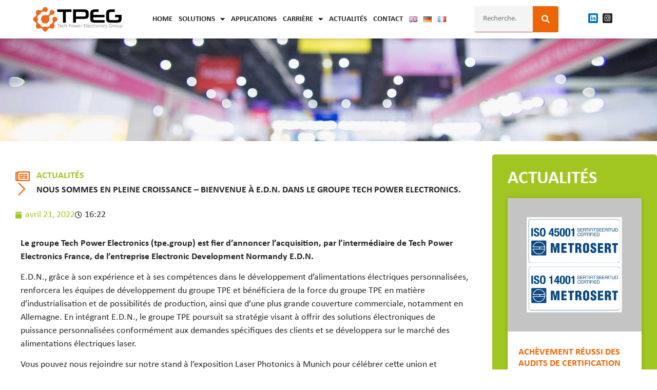

--- FILE ---
content_type: text/html; charset=UTF-8
request_url: https://tpe.group/fr/nous-sommes-en-pleine-croissance-bienvenue-a-e-d-n-dans-le-groupe-tech-power-electronics/
body_size: 49558
content:
<!doctype html>
<html dir="ltr" lang="fr-FR" prefix="og: https://ogp.me/ns#">
<head>
	<meta charset="UTF-8">
	<meta name="viewport" content="width=device-width, initial-scale=1">
	<link rel="profile" href="https://gmpg.org/xfn/11">
	<script>!function(e,c){e[c]=e[c]+(e[c]&&" ")+"quform-js"}(document.documentElement,"className");</script><title>#Nous sommes en pleine croissance – bienvenue à E.D.N. dans le groupe Tech Power Electronics. - Tech Power Electronics Group GmbH Transforming Solutions - individuelle passive Komponenten — Wir setzen Ihre Ideen spezifisch &amp; innovativ nach Ihren Wünschen um - kundenspezifische induktive Bauteile.</title>

		<!-- All in One SEO 4.9.3 - aioseo.com -->
	<meta name="description" content="Le groupe Tech Power Electronics (tpe.group) est fier d&#039;annoncer l&#039;acquisition, par l&#039;intermédiaire de Tech Power Electronics France, de l&#039;entreprise Electronic Development Normandy E.D.N.E.D.N., grâce à son expérience et à ses compétences dans le développement d&#039;alimentations électriques personnalisées, renforcera les équipes de développement du groupe TPE et bénéficiera de la force du groupe TPE en matière" />
	<meta name="robots" content="max-image-preview:large" />
	<meta name="author" content="ffmmedia"/>
	<link rel="canonical" href="https://tpe.group/fr/nous-sommes-en-pleine-croissance-bienvenue-a-e-d-n-dans-le-groupe-tech-power-electronics/" />
	<meta name="generator" content="All in One SEO (AIOSEO) 4.9.3" />
		<meta property="og:locale" content="fr_FR" />
		<meta property="og:site_name" content="Tech Power Electronics Group GmbH - Transforming Solutions - individuelle passive Komponenten — Wir setzen Ihre Ideen spezifisch &amp; innovativ nach Ihren Wünschen um - kundenspezifische induktive Bauteile." />
		<meta property="og:type" content="article" />
		<meta property="og:title" content="#Nous sommes en pleine croissance – bienvenue à E.D.N. dans le groupe Tech Power Electronics. - Tech Power Electronics Group GmbH Transforming Solutions - individuelle passive Komponenten — Wir setzen Ihre Ideen spezifisch &amp; innovativ nach Ihren Wünschen um - kundenspezifische induktive Bauteile." />
		<meta property="og:description" content="Le groupe Tech Power Electronics (tpe.group) est fier d&#039;annoncer l&#039;acquisition, par l&#039;intermédiaire de Tech Power Electronics France, de l&#039;entreprise Electronic Development Normandy E.D.N.E.D.N., grâce à son expérience et à ses compétences dans le développement d&#039;alimentations électriques personnalisées, renforcera les équipes de développement du groupe TPE et bénéficiera de la force du groupe TPE en matière" />
		<meta property="og:url" content="https://tpe.group/fr/nous-sommes-en-pleine-croissance-bienvenue-a-e-d-n-dans-le-groupe-tech-power-electronics/" />
		<meta property="article:published_time" content="2022-04-21T14:22:36+00:00" />
		<meta property="article:modified_time" content="2024-11-22T22:19:15+00:00" />
		<meta name="twitter:card" content="summary_large_image" />
		<meta name="twitter:title" content="#Nous sommes en pleine croissance – bienvenue à E.D.N. dans le groupe Tech Power Electronics. - Tech Power Electronics Group GmbH Transforming Solutions - individuelle passive Komponenten — Wir setzen Ihre Ideen spezifisch &amp; innovativ nach Ihren Wünschen um - kundenspezifische induktive Bauteile." />
		<meta name="twitter:description" content="Le groupe Tech Power Electronics (tpe.group) est fier d&#039;annoncer l&#039;acquisition, par l&#039;intermédiaire de Tech Power Electronics France, de l&#039;entreprise Electronic Development Normandy E.D.N.E.D.N., grâce à son expérience et à ses compétences dans le développement d&#039;alimentations électriques personnalisées, renforcera les équipes de développement du groupe TPE et bénéficiera de la force du groupe TPE en matière" />
		<script type="application/ld+json" class="aioseo-schema">
			{"@context":"https:\/\/schema.org","@graph":[{"@type":"BlogPosting","@id":"https:\/\/tpe.group\/fr\/nous-sommes-en-pleine-croissance-bienvenue-a-e-d-n-dans-le-groupe-tech-power-electronics\/#blogposting","name":"#Nous sommes en pleine croissance \u2013 bienvenue \u00e0 E.D.N. dans le groupe Tech Power Electronics. - Tech Power Electronics Group GmbH Transforming Solutions - individuelle passive Komponenten \u2014 Wir setzen Ihre Ideen spezifisch & innovativ nach Ihren W\u00fcnschen um - kundenspezifische induktive Bauteile.","headline":"Nous sommes en pleine croissance &#8211; bienvenue \u00e0 E.D.N. dans le groupe Tech Power Electronics.","author":{"@id":"https:\/\/tpe.group\/fr\/author\/ffmmedia\/#author"},"publisher":{"@id":"https:\/\/tpe.group\/#organization"},"image":{"@type":"ImageObject","url":"https:\/\/tpe.group\/wp-content\/uploads\/2022\/04\/tpeg-edn-news.jpg","width":1920,"height":1080},"datePublished":"2022-04-21T16:22:36+02:00","dateModified":"2024-11-22T23:19:15+01:00","inLanguage":"fr-FR","mainEntityOfPage":{"@id":"https:\/\/tpe.group\/fr\/nous-sommes-en-pleine-croissance-bienvenue-a-e-d-n-dans-le-groupe-tech-power-electronics\/#webpage"},"isPartOf":{"@id":"https:\/\/tpe.group\/fr\/nous-sommes-en-pleine-croissance-bienvenue-a-e-d-n-dans-le-groupe-tech-power-electronics\/#webpage"},"articleSection":"2022, Fran\u00e7ais, pll_62aad8329822f"},{"@type":"BreadcrumbList","@id":"https:\/\/tpe.group\/fr\/nous-sommes-en-pleine-croissance-bienvenue-a-e-d-n-dans-le-groupe-tech-power-electronics\/#breadcrumblist","itemListElement":[{"@type":"ListItem","@id":"https:\/\/tpe.group#listItem","position":1,"name":"Zu Hause","item":"https:\/\/tpe.group","nextItem":{"@type":"ListItem","@id":"https:\/\/tpe.group\/fr\/category\/2022-fr\/#listItem","name":"2022"}},{"@type":"ListItem","@id":"https:\/\/tpe.group\/fr\/category\/2022-fr\/#listItem","position":2,"name":"2022","item":"https:\/\/tpe.group\/fr\/category\/2022-fr\/","nextItem":{"@type":"ListItem","@id":"https:\/\/tpe.group\/fr\/nous-sommes-en-pleine-croissance-bienvenue-a-e-d-n-dans-le-groupe-tech-power-electronics\/#listItem","name":"Nous sommes en pleine croissance &#8211; bienvenue \u00e0 E.D.N. dans le groupe Tech Power Electronics."},"previousItem":{"@type":"ListItem","@id":"https:\/\/tpe.group#listItem","name":"Zu Hause"}},{"@type":"ListItem","@id":"https:\/\/tpe.group\/fr\/nous-sommes-en-pleine-croissance-bienvenue-a-e-d-n-dans-le-groupe-tech-power-electronics\/#listItem","position":3,"name":"Nous sommes en pleine croissance &#8211; bienvenue \u00e0 E.D.N. dans le groupe Tech Power Electronics.","previousItem":{"@type":"ListItem","@id":"https:\/\/tpe.group\/fr\/category\/2022-fr\/#listItem","name":"2022"}}]},{"@type":"Organization","@id":"https:\/\/tpe.group\/#organization","name":"TPEG - Tech Power Electronics Management GmbH","description":"Transforming Solutions - individuelle passive Komponenten \u2014 Wir setzen Ihre Ideen spezifisch & innovativ nach Ihren W\u00fcnschen um - kundenspezifische induktive Bauteile.","url":"https:\/\/tpe.group\/"},{"@type":"Person","@id":"https:\/\/tpe.group\/fr\/author\/ffmmedia\/#author","url":"https:\/\/tpe.group\/fr\/author\/ffmmedia\/","name":"ffmmedia","image":{"@type":"ImageObject","@id":"https:\/\/tpe.group\/fr\/nous-sommes-en-pleine-croissance-bienvenue-a-e-d-n-dans-le-groupe-tech-power-electronics\/#authorImage","url":"https:\/\/secure.gravatar.com\/avatar\/0985262cf650f21e6eea7aa38313184737b9e75603908046c6baabd7e30ebed6?s=96&d=mm&r=g","width":96,"height":96,"caption":"ffmmedia"}},{"@type":"WebPage","@id":"https:\/\/tpe.group\/fr\/nous-sommes-en-pleine-croissance-bienvenue-a-e-d-n-dans-le-groupe-tech-power-electronics\/#webpage","url":"https:\/\/tpe.group\/fr\/nous-sommes-en-pleine-croissance-bienvenue-a-e-d-n-dans-le-groupe-tech-power-electronics\/","name":"#Nous sommes en pleine croissance \u2013 bienvenue \u00e0 E.D.N. dans le groupe Tech Power Electronics. - Tech Power Electronics Group GmbH Transforming Solutions - individuelle passive Komponenten \u2014 Wir setzen Ihre Ideen spezifisch & innovativ nach Ihren W\u00fcnschen um - kundenspezifische induktive Bauteile.","description":"Le groupe Tech Power Electronics (tpe.group) est fier d'annoncer l'acquisition, par l'interm\u00e9diaire de Tech Power Electronics France, de l'entreprise Electronic Development Normandy E.D.N.E.D.N., gr\u00e2ce \u00e0 son exp\u00e9rience et \u00e0 ses comp\u00e9tences dans le d\u00e9veloppement d'alimentations \u00e9lectriques personnalis\u00e9es, renforcera les \u00e9quipes de d\u00e9veloppement du groupe TPE et b\u00e9n\u00e9ficiera de la force du groupe TPE en mati\u00e8re","inLanguage":"fr-FR","isPartOf":{"@id":"https:\/\/tpe.group\/#website"},"breadcrumb":{"@id":"https:\/\/tpe.group\/fr\/nous-sommes-en-pleine-croissance-bienvenue-a-e-d-n-dans-le-groupe-tech-power-electronics\/#breadcrumblist"},"author":{"@id":"https:\/\/tpe.group\/fr\/author\/ffmmedia\/#author"},"creator":{"@id":"https:\/\/tpe.group\/fr\/author\/ffmmedia\/#author"},"image":{"@type":"ImageObject","url":"https:\/\/tpe.group\/wp-content\/uploads\/2022\/04\/tpeg-edn-news.jpg","@id":"https:\/\/tpe.group\/fr\/nous-sommes-en-pleine-croissance-bienvenue-a-e-d-n-dans-le-groupe-tech-power-electronics\/#mainImage","width":1920,"height":1080},"primaryImageOfPage":{"@id":"https:\/\/tpe.group\/fr\/nous-sommes-en-pleine-croissance-bienvenue-a-e-d-n-dans-le-groupe-tech-power-electronics\/#mainImage"},"datePublished":"2022-04-21T16:22:36+02:00","dateModified":"2024-11-22T23:19:15+01:00"},{"@type":"WebSite","@id":"https:\/\/tpe.group\/#website","url":"https:\/\/tpe.group\/","name":"TPEG - Tech Power Electronics Management GmbH","description":"Transforming Solutions - individuelle passive Komponenten \u2014 Wir setzen Ihre Ideen spezifisch & innovativ nach Ihren W\u00fcnschen um - kundenspezifische induktive Bauteile.","inLanguage":"fr-FR","publisher":{"@id":"https:\/\/tpe.group\/#organization"}}]}
		</script>
		<!-- All in One SEO -->

<link rel="alternate" href="https://tpe.group/we-are-growing-welcome-e-d-n-to-the-tech-power-electronics-group/" hreflang="en" />
<link rel="alternate" href="https://tpe.group/de/we-are-growing-welcome-e-d-n-to-the-tech-power-electronics-group-2/" hreflang="de" />
<link rel="alternate" href="https://tpe.group/fr/nous-sommes-en-pleine-croissance-bienvenue-a-e-d-n-dans-le-groupe-tech-power-electronics/" hreflang="fr" />
<link rel="alternate" type="application/rss+xml" title="Tech Power Electronics Group GmbH &raquo; Flux" href="https://tpe.group/fr/feed/" />
<link rel="alternate" type="application/rss+xml" title="Tech Power Electronics Group GmbH &raquo; Flux des commentaires" href="https://tpe.group/fr/comments/feed/" />
<script consent-skip-blocker="1" data-skip-lazy-load="js-extra" data-cfasync="false">
(function(w,d){w[d]=w[d]||[];w.gtag=function(){w[d].push(arguments)}})(window,"dataLayer");
</script><script consent-skip-blocker="1" data-skip-lazy-load="js-extra" data-cfasync="false">
  (function(w,a,b){w[a]=w[a]||[];if(!w[b]){w[b]=function(c,d){w[b].q.push([c,d])};w[b].q=[]}})(window,"_linkedin_data_partner_ids","lintrk");
</script><script consent-skip-blocker="1" data-skip-lazy-load="js-extra" data-cfasync="false">window.gtag && (()=>{gtag('set', 'url_passthrough', false);
gtag('set', 'ads_data_redaction', true);
for (const d of [{"ad_storage":"denied","ad_user_data":"denied","ad_personalization":"denied","analytics_storage":"denied","functionality_storage":"denied","personalization_storage":"denied","security_storage":"denied","woocommerce":"denied","polylang":"denied","wordpress-emojis":"denied","google-recaptcha":"denied","woocommerce-order-attribution":"denied","linkedin-ads":"denied","wait_for_update":1000}]) {
	gtag('consent', 'default', d);
}})()</script><style>[consent-id]:not(.rcb-content-blocker):not([consent-transaction-complete]):not([consent-visual-use-parent^="children:"]):not([consent-confirm]){opacity:0!important;}
.rcb-content-blocker+.rcb-content-blocker-children-fallback~*{display:none!important;}</style><link rel="preload" href="https://tpe.group/wp-content/ac85da3b6ecb90424c645e58505a0d93/dist/1175412298.js?ver=d0a9e67d7481025d345fb9f698655441" as="script" />
<link rel="preload" href="https://tpe.group/wp-content/ac85da3b6ecb90424c645e58505a0d93/dist/472323497.js?ver=74fbdb39dad32617585001bcb9ba0209" as="script" />
<link rel="preload" href="https://tpe.group/wp-content/plugins/real-cookie-banner-pro/public/lib/animate.css/animate.min.css?ver=4.1.1" as="style" />
<link rel="alternate" type="application/rss+xml" title="Tech Power Electronics Group GmbH &raquo; Nous sommes en pleine croissance &#8211; bienvenue à E.D.N. dans le groupe Tech Power Electronics. Flux des commentaires" href="https://tpe.group/fr/nous-sommes-en-pleine-croissance-bienvenue-a-e-d-n-dans-le-groupe-tech-power-electronics/feed/" />
<script data-cfasync="false" defer src="https://tpe.group/wp-content/ac85da3b6ecb90424c645e58505a0d93/dist/1175412298.js?ver=d0a9e67d7481025d345fb9f698655441" id="real-cookie-banner-pro-vendor-real-cookie-banner-pro-banner-js"></script>
<script type="application/json" data-skip-lazy-load="js-extra" data-skip-moving="true" data-no-defer nitro-exclude data-alt-type="application/ld+json" data-dont-merge data-wpmeteor-nooptimize="true" data-cfasync="false" id="a963aaef43111bb90af63b927dc709adf1-js-extra">{"slug":"real-cookie-banner-pro","textDomain":"real-cookie-banner","version":"5.2.10","restUrl":"https:\/\/tpe.group\/wp-json\/real-cookie-banner\/v1\/","restNamespace":"real-cookie-banner\/v1","restPathObfuscateOffset":"994a6b58dbb2878a","restRoot":"https:\/\/tpe.group\/wp-json\/","restQuery":{"_v":"5.2.10","_locale":"user","_dataLocale":"fr","lang":"fr"},"restNonce":"f4a25b045e","restRecreateNonceEndpoint":"https:\/\/tpe.group\/wp-admin\/admin-ajax.php?action=rest-nonce","publicUrl":"https:\/\/tpe.group\/wp-content\/plugins\/real-cookie-banner-pro\/public\/","chunkFolder":"dist","chunksLanguageFolder":"https:\/\/tpe.group\/wp-content\/languages\/mo-cache\/real-cookie-banner-pro\/","chunks":{"chunk-config-tab-blocker.lite.js":["fr_FR-83d48f038e1cf6148175589160cda67e","fr_FR-e5c2f3318cd06f18a058318f5795a54b","fr_FR-76129424d1eb6744d17357561a128725","fr_FR-d3d8ada331df664d13fa407b77bc690b"],"chunk-config-tab-blocker.pro.js":["fr_FR-ddf5ae983675e7b6eec2afc2d53654a2","fr_FR-487d95eea292aab22c80aa3ae9be41f0","fr_FR-ab0e642081d4d0d660276c9cebfe9f5d","fr_FR-0f5f6074a855fa677e6086b82145bd50"],"chunk-config-tab-consent.lite.js":["fr_FR-3823d7521a3fc2857511061e0d660408"],"chunk-config-tab-consent.pro.js":["fr_FR-9cb9ecf8c1e8ce14036b5f3a5e19f098"],"chunk-config-tab-cookies.lite.js":["fr_FR-1a51b37d0ef409906245c7ed80d76040","fr_FR-e5c2f3318cd06f18a058318f5795a54b","fr_FR-76129424d1eb6744d17357561a128725"],"chunk-config-tab-cookies.pro.js":["fr_FR-572ee75deed92e7a74abba4b86604687","fr_FR-487d95eea292aab22c80aa3ae9be41f0","fr_FR-ab0e642081d4d0d660276c9cebfe9f5d"],"chunk-config-tab-dashboard.lite.js":["fr_FR-f843c51245ecd2b389746275b3da66b6"],"chunk-config-tab-dashboard.pro.js":["fr_FR-ae5ae8f925f0409361cfe395645ac077"],"chunk-config-tab-import.lite.js":["fr_FR-66df94240f04843e5a208823e466a850"],"chunk-config-tab-import.pro.js":["fr_FR-e5fee6b51986d4ff7a051d6f6a7b076a"],"chunk-config-tab-licensing.lite.js":["fr_FR-e01f803e4093b19d6787901b9591b5a6"],"chunk-config-tab-licensing.pro.js":["fr_FR-4918ea9704f47c2055904e4104d4ffba"],"chunk-config-tab-scanner.lite.js":["fr_FR-b10b39f1099ef599835c729334e38429"],"chunk-config-tab-scanner.pro.js":["fr_FR-752a1502ab4f0bebfa2ad50c68ef571f"],"chunk-config-tab-settings.lite.js":["fr_FR-37978e0b06b4eb18b16164a2d9c93a2c"],"chunk-config-tab-settings.pro.js":["fr_FR-e59d3dcc762e276255c8989fbd1f80e3"],"chunk-config-tab-tcf.lite.js":["fr_FR-4f658bdbf0aa370053460bc9e3cd1f69","fr_FR-e5c2f3318cd06f18a058318f5795a54b","fr_FR-d3d8ada331df664d13fa407b77bc690b"],"chunk-config-tab-tcf.pro.js":["fr_FR-e1e83d5b8a28f1f91f63b9de2a8b181a","fr_FR-487d95eea292aab22c80aa3ae9be41f0","fr_FR-0f5f6074a855fa677e6086b82145bd50"]},"others":{"customizeValuesBanner":"{\"layout\":{\"type\":\"dialog\",\"maxHeightEnabled\":true,\"maxHeight\":740,\"dialogMaxWidth\":530,\"dialogPosition\":\"middleCenter\",\"dialogMargin\":[0,0,0,0],\"bannerPosition\":\"bottom\",\"bannerMaxWidth\":1024,\"dialogBorderRadius\":3,\"borderRadius\":5,\"animationIn\":\"slideInUp\",\"animationInDuration\":500,\"animationInOnlyMobile\":true,\"animationOut\":\"none\",\"animationOutDuration\":500,\"animationOutOnlyMobile\":true,\"overlay\":true,\"overlayBg\":\"#000000\",\"overlayBgAlpha\":50,\"overlayBlur\":2},\"decision\":{\"acceptAll\":\"button\",\"acceptEssentials\":\"button\",\"showCloseIcon\":false,\"acceptIndividual\":\"link\",\"buttonOrder\":\"all,essential,save,individual\",\"showGroups\":false,\"groupsFirstView\":false,\"saveButton\":\"always\"},\"design\":{\"bg\":\"#ffffff\",\"textAlign\":\"center\",\"linkTextDecoration\":\"underline\",\"borderWidth\":0,\"borderColor\":\"#ffffff\",\"fontSize\":13,\"fontColor\":\"#2b2b2b\",\"fontInheritFamily\":true,\"fontFamily\":\"Arial, Helvetica, sans-serif\",\"fontWeight\":\"normal\",\"boxShadowEnabled\":true,\"boxShadowOffsetX\":0,\"boxShadowOffsetY\":5,\"boxShadowBlurRadius\":13,\"boxShadowSpreadRadius\":0,\"boxShadowColor\":\"#000000\",\"boxShadowColorAlpha\":20},\"headerDesign\":{\"inheritBg\":true,\"bg\":\"#f4f4f4\",\"inheritTextAlign\":true,\"textAlign\":\"center\",\"padding\":[17,20,15,20],\"logo\":\"\",\"logoRetina\":\"\",\"logoMaxHeight\":40,\"logoPosition\":\"left\",\"logoMargin\":[5,15,5,15],\"fontSize\":20,\"fontColor\":\"#2b2b2b\",\"fontInheritFamily\":true,\"fontFamily\":\"Arial, Helvetica, sans-serif\",\"fontWeight\":\"normal\",\"borderWidth\":1,\"borderColor\":\"#efefef\"},\"bodyDesign\":{\"padding\":[15,20,5,20],\"descriptionInheritFontSize\":true,\"descriptionFontSize\":13,\"dottedGroupsInheritFontSize\":true,\"dottedGroupsFontSize\":13,\"dottedGroupsBulletColor\":\"#15779b\",\"teachingsInheritTextAlign\":true,\"teachingsTextAlign\":\"center\",\"teachingsSeparatorActive\":true,\"teachingsSeparatorWidth\":50,\"teachingsSeparatorHeight\":1,\"teachingsSeparatorColor\":\"#15779b\",\"teachingsInheritFontSize\":false,\"teachingsFontSize\":12,\"teachingsInheritFontColor\":false,\"teachingsFontColor\":\"#757575\",\"accordionMargin\":[10,0,5,0],\"accordionPadding\":[5,10,5,10],\"accordionArrowType\":\"outlined\",\"accordionArrowColor\":\"#15779b\",\"accordionBg\":\"#ffffff\",\"accordionActiveBg\":\"#f9f9f9\",\"accordionHoverBg\":\"#efefef\",\"accordionBorderWidth\":1,\"accordionBorderColor\":\"#efefef\",\"accordionTitleFontSize\":12,\"accordionTitleFontColor\":\"#2b2b2b\",\"accordionTitleFontWeight\":\"normal\",\"accordionDescriptionMargin\":[5,0,0,0],\"accordionDescriptionFontSize\":12,\"accordionDescriptionFontColor\":\"#757575\",\"accordionDescriptionFontWeight\":\"normal\",\"acceptAllOneRowLayout\":false,\"acceptAllPadding\":[10,10,10,10],\"acceptAllBg\":\"#15779b\",\"acceptAllTextAlign\":\"center\",\"acceptAllFontSize\":18,\"acceptAllFontColor\":\"#ffffff\",\"acceptAllFontWeight\":\"normal\",\"acceptAllBorderWidth\":0,\"acceptAllBorderColor\":\"#000000\",\"acceptAllHoverBg\":\"#11607d\",\"acceptAllHoverFontColor\":\"#ffffff\",\"acceptAllHoverBorderColor\":\"#000000\",\"acceptEssentialsUseAcceptAll\":true,\"acceptEssentialsButtonType\":\"\",\"acceptEssentialsPadding\":[10,10,10,10],\"acceptEssentialsBg\":\"#efefef\",\"acceptEssentialsTextAlign\":\"center\",\"acceptEssentialsFontSize\":18,\"acceptEssentialsFontColor\":\"#0a0a0a\",\"acceptEssentialsFontWeight\":\"normal\",\"acceptEssentialsBorderWidth\":0,\"acceptEssentialsBorderColor\":\"#000000\",\"acceptEssentialsHoverBg\":\"#e8e8e8\",\"acceptEssentialsHoverFontColor\":\"#000000\",\"acceptEssentialsHoverBorderColor\":\"#000000\",\"acceptIndividualPadding\":[5,5,5,5],\"acceptIndividualBg\":\"#ffffff\",\"acceptIndividualTextAlign\":\"center\",\"acceptIndividualFontSize\":16,\"acceptIndividualFontColor\":\"#15779b\",\"acceptIndividualFontWeight\":\"normal\",\"acceptIndividualBorderWidth\":0,\"acceptIndividualBorderColor\":\"#000000\",\"acceptIndividualHoverBg\":\"#ffffff\",\"acceptIndividualHoverFontColor\":\"#11607d\",\"acceptIndividualHoverBorderColor\":\"#000000\"},\"footerDesign\":{\"poweredByLink\":false,\"inheritBg\":false,\"bg\":\"#fcfcfc\",\"inheritTextAlign\":true,\"textAlign\":\"center\",\"padding\":[10,20,15,20],\"fontSize\":14,\"fontColor\":\"#757474\",\"fontInheritFamily\":true,\"fontFamily\":\"Arial, Helvetica, sans-serif\",\"fontWeight\":\"normal\",\"hoverFontColor\":\"#2b2b2b\",\"borderWidth\":1,\"borderColor\":\"#efefef\",\"languageSwitcher\":\"flags\"},\"texts\":{\"headline\":\"Pr\\u00e9f\\u00e9rences en mati\\u00e8re de confidentialit\\u00e9\",\"description\":\"Nous utilisons des cookies et des technologies similaires sur notre site web et traitons vos donn\\u00e9es personnelles (par exemple votre adresse IP), par exemple pour personnaliser le contenu et les publicit\\u00e9s, pour int\\u00e9grer des m\\u00e9dias de fournisseurs tiers ou pour analyser le trafic sur notre site web. Le traitement des donn\\u00e9es peut \\u00e9galement r\\u00e9sulter de l'installation de cookies. Nous partageons ces donn\\u00e9es avec des tiers que nous d\\u00e9signons dans les param\\u00e8tres de confidentialit\\u00e9.<br \\\/><br \\\/>Le traitement des donn\\u00e9es peut avoir lieu avec votre consentement ou sur la base d'un int\\u00e9r\\u00eat l\\u00e9gitime, auquel vous pouvez vous opposer dans les param\\u00e8tres de confidentialit\\u00e9. Vous avez le droit de ne pas donner votre consentement et de le modifier ou de le r\\u00e9voquer ult\\u00e9rieurement. Cette r\\u00e9vocation prend effet imm\\u00e9diatement mais n'affecte pas les donn\\u00e9es d\\u00e9j\\u00e0 trait\\u00e9es. Pour plus d'informations sur l'utilisation de vos donn\\u00e9es, veuillez consulter notre {{privacyPolicy}}privacy policy{{\\\/privacyPolicy}}.\",\"acceptAll\":\"Accepter tout\",\"acceptEssentials\":\"Continuer sans consentement\",\"acceptIndividual\":\"D\\u00e9finir les param\\u00e8tres de confidentialit\\u00e9 individuellement\",\"poweredBy\":\"0\",\"dataProcessingInUnsafeCountries\":\"Certains services traitent des donn\\u00e9es \\u00e0 caract\\u00e8re personnel dans des pays tiers peu s\\u00fbrs. En donnant votre accord, vous consentez \\u00e9galement au traitement des donn\\u00e9es des services labellis\\u00e9s par {{legalBasis}}, avec des risques tels que des recours juridiques inad\\u00e9quats, un acc\\u00e8s non autoris\\u00e9 par les autorit\\u00e9s sans information ou possibilit\\u00e9 d'objection, un transfert non autoris\\u00e9 \\u00e0 des tiers, et des mesures de s\\u00e9curit\\u00e9 des donn\\u00e9es inad\\u00e9quates.\",\"ageNoticeBanner\":\"Vous avez moins de {{minAge}} ans ? Dans ce cas, vous ne pouvez pas accepter les services facultatifs. Demandez \\u00e0 vos parents ou \\u00e0 vos tuteurs l\\u00e9gaux d'accepter ces services avec vous.\",\"ageNoticeBlocker\":\"Vous avez moins de {{minAge}} ans ? Malheureusement, vous n'\\u00eates pas autoris\\u00e9 \\u00e0 accepter ce service pour visualiser ce contenu. Veuillez demander \\u00e0 vos parents ou tuteurs d'accepter le service avec vous !\",\"listServicesNotice\":\"En acceptant tous les services, vous autorisez le chargement de {{services}}. Ces services sont divis\\u00e9s en groupes {{serviceGroups}} en fonction de leur finalit\\u00e9 (appartenance marqu\\u00e9e par des nombres en exposant).\",\"listServicesLegitimateInterestNotice\":\"En outre, les {{services}} sont charg\\u00e9s sur la base d'un int\\u00e9r\\u00eat l\\u00e9gitime.\",\"tcfStacksCustomName\":\"Services \\u00e0 des fins diverses en dehors de la norme TCF\",\"tcfStacksCustomDescription\":\"Les services qui ne partagent pas les consentements via la norme TCF, mais via d'autres technologies. Ceux-ci sont divis\\u00e9s en plusieurs groupes en fonction de leur finalit\\u00e9. Certains d'entre eux sont utilis\\u00e9s sur la base d'un int\\u00e9r\\u00eat l\\u00e9gitime (par exemple, la pr\\u00e9vention des menaces), d'autres ne sont utilis\\u00e9s qu'avec votre consentement. Les d\\u00e9tails concernant les diff\\u00e9rents groupes et les objectifs des services peuvent \\u00eatre trouv\\u00e9s dans les param\\u00e8tres de confidentialit\\u00e9 individuels.\",\"consentForwardingExternalHosts\":\"Votre consentement s'applique \\u00e9galement aux {{websites}}.\",\"blockerHeadline\":\"{{name}} bloqu\\u00e9 en raison des param\\u00e8tres de confidentialit\\u00e9\",\"blockerLinkShowMissing\":\"Afficher tous les services pour lesquels vous devez encore donner votre accord\",\"blockerLoadButton\":\"Accepter les services et charger le contenu\",\"blockerAcceptInfo\":\"Le chargement du contenu bloqu\\u00e9 modifiera vos param\\u00e8tres de confidentialit\\u00e9. Le contenu de ce service ne sera plus bloqu\\u00e9 \\u00e0 l'avenir.\",\"stickyHistory\":\"Historique des param\\u00e8tres de confidentialit\\u00e9\",\"stickyRevoke\":\"Retirer les consentements\",\"stickyRevokeSuccessMessage\":\"Vous avez retir\\u00e9 avec succ\\u00e8s votre consentement pour les services avec ses cookies et le traitement des donn\\u00e9es \\u00e0 caract\\u00e8re personnel. La page va \\u00eatre recharg\\u00e9e maintenant !\",\"stickyChange\":\"Modifier les param\\u00e8tres de confidentialit\\u00e9\"},\"individualLayout\":{\"inheritDialogMaxWidth\":false,\"dialogMaxWidth\":970,\"inheritBannerMaxWidth\":true,\"bannerMaxWidth\":1980,\"descriptionTextAlign\":\"left\"},\"group\":{\"checkboxBg\":\"#f0f0f0\",\"checkboxBorderWidth\":1,\"checkboxBorderColor\":\"#d2d2d2\",\"checkboxActiveColor\":\"#ffffff\",\"checkboxActiveBg\":\"#15779b\",\"checkboxActiveBorderColor\":\"#11607d\",\"groupInheritBg\":true,\"groupBg\":\"#f4f4f4\",\"groupPadding\":[15,15,15,15],\"groupSpacing\":10,\"groupBorderRadius\":5,\"groupBorderWidth\":1,\"groupBorderColor\":\"#f4f4f4\",\"headlineFontSize\":16,\"headlineFontWeight\":\"normal\",\"headlineFontColor\":\"#2b2b2b\",\"descriptionFontSize\":14,\"descriptionFontColor\":\"#757575\",\"linkColor\":\"#757575\",\"linkHoverColor\":\"#2b2b2b\",\"detailsHideLessRelevant\":true},\"saveButton\":{\"useAcceptAll\":true,\"type\":\"button\",\"padding\":[10,10,10,10],\"bg\":\"#efefef\",\"textAlign\":\"center\",\"fontSize\":18,\"fontColor\":\"#0a0a0a\",\"fontWeight\":\"normal\",\"borderWidth\":0,\"borderColor\":\"#000000\",\"hoverBg\":\"#e8e8e8\",\"hoverFontColor\":\"#000000\",\"hoverBorderColor\":\"#000000\"},\"individualTexts\":{\"headline\":\"Pr\\u00e9f\\u00e9rences individuelles en mati\\u00e8re de respect de la vie priv\\u00e9e\",\"description\":\"Nous utilisons des cookies et des technologies similaires sur notre site web et traitons vos donn\\u00e9es personnelles (par exemple votre adresse IP), par exemple pour personnaliser le contenu et les publicit\\u00e9s, pour int\\u00e9grer des m\\u00e9dias de fournisseurs tiers ou pour analyser le trafic sur notre site web. Le traitement des donn\\u00e9es peut \\u00e9galement r\\u00e9sulter de l'installation de cookies. Nous partageons ces donn\\u00e9es avec des tiers que nous d\\u00e9signons dans les param\\u00e8tres de confidentialit\\u00e9.<br \\\/><br \\\/>Le traitement des donn\\u00e9es peut avoir lieu avec votre consentement ou sur la base d'un int\\u00e9r\\u00eat l\\u00e9gitime, auquel vous pouvez vous opposer dans les param\\u00e8tres de confidentialit\\u00e9. Vous avez le droit de ne pas donner votre consentement et de le modifier ou de le r\\u00e9voquer ult\\u00e9rieurement. Cette r\\u00e9vocation prend effet imm\\u00e9diatement mais n'affecte pas les donn\\u00e9es d\\u00e9j\\u00e0 trait\\u00e9es. Pour plus d'informations sur l'utilisation de vos donn\\u00e9es, veuillez consulter notre {{privacyPolicy}}privacy policy{{\\\/privacyPolicy}}.<br \\\/><br \\\/>Vous trouverez ci-dessous un aper\\u00e7u de tous les services utilis\\u00e9s par ce site web. Vous pouvez consulter des informations d\\u00e9taill\\u00e9es sur chaque service et les accepter individuellement ou exercer votre droit d'opposition.\",\"save\":\"Sauvegarder les choix personnalis\\u00e9s\",\"showMore\":\"Afficher les informations sur le service\",\"hideMore\":\"Masquer les informations sur les services\",\"postamble\":\"\"},\"mobile\":{\"enabled\":true,\"maxHeight\":400,\"hideHeader\":false,\"alignment\":\"bottom\",\"scalePercent\":90,\"scalePercentVertical\":-50},\"sticky\":{\"enabled\":true,\"animationsEnabled\":true,\"alignment\":\"left\",\"bubbleBorderRadius\":50,\"icon\":\"fingerprint\",\"iconCustom\":\"\",\"iconCustomRetina\":\"\",\"iconSize\":30,\"iconColor\":\"#ffffff\",\"bubbleMargin\":[10,20,20,20],\"bubblePadding\":15,\"bubbleBg\":\"#15779b\",\"bubbleBorderWidth\":0,\"bubbleBorderColor\":\"#10556f\",\"boxShadowEnabled\":true,\"boxShadowOffsetX\":0,\"boxShadowOffsetY\":2,\"boxShadowBlurRadius\":5,\"boxShadowSpreadRadius\":1,\"boxShadowColor\":\"#105b77\",\"boxShadowColorAlpha\":40,\"bubbleHoverBg\":\"#ffffff\",\"bubbleHoverBorderColor\":\"#000000\",\"hoverIconColor\":\"#000000\",\"hoverIconCustom\":\"\",\"hoverIconCustomRetina\":\"\",\"menuFontSize\":16,\"menuBorderRadius\":5,\"menuItemSpacing\":10,\"menuItemPadding\":[5,10,5,10]},\"customCss\":{\"css\":\"\",\"antiAdBlocker\":\"y\"}}","isPro":true,"showProHints":false,"proUrl":"https:\/\/devowl.io\/go\/real-cookie-banner?source=rcb-lite","showLiteNotice":false,"frontend":{"groups":"[{\"id\":14098,\"name\":\"Essentiel\",\"slug\":\"essentiel-fr\",\"description\":\"Les services essentiels sont n\\u00e9cessaires \\u00e0 la fonctionnalit\\u00e9 de base du site web. Ils ne contiennent que des services techniquement n\\u00e9cessaires. Il n'est pas possible de s'opposer \\u00e0 ces services.\",\"isEssential\":true,\"isDefault\":true,\"items\":[{\"id\":26693,\"name\":\"WooCommerce\",\"purpose\":\"WooCommerce permet d'int\\u00e9grer un syst\\u00e8me de boutique de commerce \\u00e9lectronique qui permet d'acheter des produits sur un site web. Pour ce faire, il faut traiter l'adresse IP et les m\\u00e9tadonn\\u00e9es de l'utilisateur. Les cookies ou les technologies similaires aux cookies peuvent \\u00eatre stock\\u00e9s et lus. Ils peuvent contenir des donn\\u00e9es personnelles et techniques telles que l'identifiant de la session, les d\\u00e9tails du compte, les d\\u00e9tails de l'examen, l'identifiant de l'utilisateur, le panier d'achat de l'utilisateur dans la base de donn\\u00e9es du site web, le nom et l'adresse \\u00e9lectronique des utilisateurs connect\\u00e9s, les produits r\\u00e9cemment consult\\u00e9s, l'heure de cr\\u00e9ation du panier d'achat, les jetons li\\u00e9s \\u00e0 la s\\u00e9curit\\u00e9 et les avis de licenciement. Ces donn\\u00e9es peuvent \\u00eatre utilis\\u00e9es pour suivre le processus de t\\u00e9l\\u00e9chargement des produits t\\u00e9l\\u00e9chargeables. WooCommerce peut personnaliser l'exp\\u00e9rience d'achat, par exemple en affichant \\u00e0 nouveau les produits d\\u00e9j\\u00e0 consult\\u00e9s. L'int\\u00e9r\\u00eat l\\u00e9gitime \\u00e0 utiliser ce service est l'offre de biens et de produits dans un environnement num\\u00e9rique.\",\"providerContact\":{\"phone\":\"\",\"email\":\"\",\"link\":\"\"},\"isProviderCurrentWebsite\":true,\"provider\":\"\",\"uniqueName\":\"woocommerce\",\"isEmbeddingOnlyExternalResources\":false,\"legalBasis\":\"legitimate-interest\",\"dataProcessingInCountries\":[],\"dataProcessingInCountriesSpecialTreatments\":[],\"technicalDefinitions\":[{\"type\":\"session\",\"name\":\"wc_fragments_*\",\"host\":\"https:\\\/\\\/tpe.group\",\"duration\":1,\"durationUnit\":\"y\",\"isSessionDuration\":false,\"purpose\":\"\"},{\"type\":\"session\",\"name\":\"wc_cart_hash_*\",\"host\":\"https:\\\/\\\/tpe.group\",\"duration\":1,\"durationUnit\":\"y\",\"isSessionDuration\":false,\"purpose\":\"\"},{\"type\":\"local\",\"name\":\"wc_cart_hash_*\",\"host\":\"tpe.group\",\"duration\":0,\"durationUnit\":\"y\",\"isSessionDuration\":false,\"purpose\":\"Session-ID with hash from the shopping cart, which is used to track the contents of the shopping cart and correctly synchronize changes in the shopping cart\"},{\"type\":\"http\",\"name\":\"woocommerce_cart_hash\",\"host\":\"tpe.group\",\"duration\":0,\"durationUnit\":\"y\",\"isSessionDuration\":true,\"purpose\":\"Hash, which representants the shopping cart contents and total amount\"},{\"type\":\"http\",\"name\":\"wp_woocommerce_session_*\",\"host\":\"tpe.group\",\"duration\":2,\"durationUnit\":\"d\",\"isSessionDuration\":false,\"purpose\":\"Session ID, and tracking of the user's shopping cart and other activities during the visit to the website\"},{\"type\":\"http\",\"name\":\"woocommerce_items_in_cart\",\"host\":\"tpe.group\",\"duration\":0,\"durationUnit\":\"y\",\"isSessionDuration\":true,\"purpose\":\"Mark whether something is in the shopping cart or not\"},{\"type\":\"http\",\"name\":\"wc_cart_hash\",\"host\":\"tpe.group\",\"duration\":1,\"durationUnit\":\"y\",\"isSessionDuration\":true,\"purpose\":\"Hash from the shopping cart, which is used to track the contents of the shopping cart and correctly synchronize changes in the shopping cart\"},{\"type\":\"http\",\"name\":\"wordpress_logged_in_*\",\"host\":\"tpe.group\",\"duration\":1,\"durationUnit\":\"y\",\"isSessionDuration\":true,\"purpose\":\"WordPress username, a timestamp when cookie expires, authentication token to protect access to the admin area and a security hash\"},{\"type\":\"http\",\"name\":\"wordpress_sec_*\",\"host\":\"tpe.group\",\"duration\":1,\"durationUnit\":\"y\",\"isSessionDuration\":true,\"purpose\":\"WordPress user name, a timestamp when the cookie expires, authentication token to protect access to the admin area and a security hash\"},{\"type\":\"http\",\"name\":\"comment_author_*\",\"host\":\"tpe.group\",\"duration\":1,\"durationUnit\":\"y\",\"isSessionDuration\":false,\"purpose\":\"Name of review author\"},{\"type\":\"http\",\"name\":\"comment_author_email_*\",\"host\":\"tpe.group\",\"duration\":1,\"durationUnit\":\"y\",\"isSessionDuration\":false,\"purpose\":\"Email address of review author\"},{\"type\":\"http\",\"name\":\"woocommerce_recently_viewed\",\"host\":\"tpe.group\",\"duration\":1,\"durationUnit\":\"y\",\"isSessionDuration\":true,\"purpose\":\"Recently viewed products to show the user a list of recently viewed items\"},{\"type\":\"http\",\"name\":\"store_notice*\",\"host\":\"tpe.group\",\"duration\":1,\"durationUnit\":\"y\",\"isSessionDuration\":true,\"purpose\":\"If a store notice was dismissed\"},{\"type\":\"session\",\"name\":\"wc_cart_created\",\"host\":\"https:\\\/\\\/tpe.group\",\"duration\":1,\"durationUnit\":\"y\",\"isSessionDuration\":false,\"purpose\":\"Time of shopping cart creation to track when the shopping cart was created\"},{\"type\":\"local\",\"name\":\"storeApiNonce\",\"host\":\"https:\\\/\\\/tpe.group\",\"duration\":1,\"durationUnit\":\"y\",\"isSessionDuration\":false,\"purpose\":\"Timestamp and nonce (a unique number) to check the security of API requests to prevent attacks on the website\"},{\"type\":\"local\",\"name\":\"wc-blocks_mini_cart_totals\",\"host\":\"https:\\\/\\\/tpe.group\",\"duration\":1,\"durationUnit\":\"y\",\"isSessionDuration\":false,\"purpose\":\"Total amount for the mini shopping cart\"}],\"codeDynamics\":[],\"providerPrivacyPolicyUrl\":\"\",\"providerLegalNoticeUrl\":\"\",\"tagManagerOptInEventName\":\"\",\"tagManagerOptOutEventName\":\"\",\"googleConsentModeConsentTypes\":[],\"executePriority\":10,\"codeOptIn\":\"\",\"executeCodeOptInWhenNoTagManagerConsentIsGiven\":false,\"codeOptOut\":\"\",\"executeCodeOptOutWhenNoTagManagerConsentIsGiven\":false,\"deleteTechnicalDefinitionsAfterOptOut\":false,\"codeOnPageLoad\":\"\",\"presetId\":\"woocommerce\"},{\"id\":26690,\"name\":\"Polylang\",\"purpose\":\"Polylang est un syst\\u00e8me multilingue pour les sites web WordPress qui permet de publier le site web dans plusieurs langues, le rendant ainsi accessible \\u00e0 un plus grand nombre d'utilisateurs. Les cookies ou les technologies similaires aux cookies peuvent \\u00eatre stock\\u00e9s et lus. Ils peuvent enregistrer la langue choisie par l'utilisateur et le rediriger vers la version du site web qui correspond \\u00e0 la langue de son navigateur. L'int\\u00e9r\\u00eat l\\u00e9gitime de l'utilisation de ce service est de m\\u00e9moriser la langue de l'utilisateur afin de fournir le contenu dans la bonne langue.\",\"providerContact\":{\"phone\":\"\",\"email\":\"\",\"link\":\"\"},\"isProviderCurrentWebsite\":true,\"provider\":\"\",\"uniqueName\":\"polylang\",\"isEmbeddingOnlyExternalResources\":false,\"legalBasis\":\"legitimate-interest\",\"dataProcessingInCountries\":[],\"dataProcessingInCountriesSpecialTreatments\":[],\"technicalDefinitions\":[{\"type\":\"http\",\"name\":\"pll_language\",\"host\":\"tpe.group\",\"duration\":1,\"durationUnit\":\"y\",\"isSessionDuration\":false,\"purpose\":\"Selected website language\"}],\"codeDynamics\":[],\"providerPrivacyPolicyUrl\":\"\",\"providerLegalNoticeUrl\":\"\",\"tagManagerOptInEventName\":\"\",\"tagManagerOptOutEventName\":\"\",\"googleConsentModeConsentTypes\":[],\"executePriority\":10,\"codeOptIn\":\"\",\"executeCodeOptInWhenNoTagManagerConsentIsGiven\":false,\"codeOptOut\":\"\",\"executeCodeOptOutWhenNoTagManagerConsentIsGiven\":false,\"deleteTechnicalDefinitionsAfterOptOut\":false,\"codeOnPageLoad\":\"\",\"presetId\":\"polylang\"},{\"id\":26665,\"name\":\"Real Cookie Banner\",\"purpose\":\"Real Cookie Banner demande aux visiteurs du site web leur consentement pour installer des cookies et traiter des donn\\u00e9es personnelles. A cette fin, un UUID (identification pseudonyme de l'utilisateur) est attribu\\u00e9 \\u00e0 chaque visiteur du site web, qui est valable jusqu'\\u00e0 l'expiration du cookie pour m\\u00e9moriser le consentement. Les cookies sont utilis\\u00e9s pour tester si les cookies peuvent \\u00eatre install\\u00e9s, pour stocker la r\\u00e9f\\u00e9rence au consentement document\\u00e9, pour stocker quels services de quels groupes de services le visiteur a consenti, et, si le consentement est obtenu dans le cadre de 'Transparency & Consent Framework' (TCF), pour stocker le consentement dans les partenaires TCF, les objectifs, les objectifs sp\\u00e9ciaux, les caract\\u00e9ristiques et les caract\\u00e9ristiques sp\\u00e9ciales. Dans le cadre de l'obligation de divulgation conform\\u00e9ment au RGPD, le consentement recueilli est enti\\u00e8rement document\\u00e9. Cela inclut, outre les services et groupes de services auxquels le visiteur a consenti, et si le consentement est obtenu conform\\u00e9ment \\u00e0 la norme TCF, \\u00e0 quels partenaires TCF, finalit\\u00e9s et caract\\u00e9ristiques le visiteur a consenti, tous les param\\u00e8tres de la banni\\u00e8re de cookies au moment du consentement ainsi que les circonstances techniques (par exemple, la taille de la zone affich\\u00e9e au moment du consentement) et les interactions de l'utilisateur (par exemple, cliquer sur des boutons) qui ont conduit au consentement. Le consentement est recueilli une fois par langue.\",\"providerContact\":{\"phone\":\"\",\"email\":\"\",\"link\":\"\"},\"isProviderCurrentWebsite\":true,\"provider\":\"\",\"uniqueName\":\"\",\"isEmbeddingOnlyExternalResources\":false,\"legalBasis\":\"legal-requirement\",\"dataProcessingInCountries\":[],\"dataProcessingInCountriesSpecialTreatments\":[],\"technicalDefinitions\":[{\"type\":\"http\",\"name\":\"real_cookie_banner*\",\"host\":\".tpe.group\",\"duration\":365,\"durationUnit\":\"d\",\"isSessionDuration\":false,\"purpose\":\"Unique identifier for the consent, but not for the website visitor. Revision hash for settings of cookie banner (texts, colors, features, service groups, services, content blockers etc.). IDs for consented services and service groups.\"},{\"type\":\"http\",\"name\":\"real_cookie_banner*-tcf\",\"host\":\".tpe.group\",\"duration\":365,\"durationUnit\":\"d\",\"isSessionDuration\":false,\"purpose\":\"Consents collected under TCF stored in TC String format, including TCF vendors, purposes, special purposes, features, and special features.\"},{\"type\":\"http\",\"name\":\"real_cookie_banner*-gcm\",\"host\":\".tpe.group\",\"duration\":365,\"durationUnit\":\"d\",\"isSessionDuration\":false,\"purpose\":\"Consents into consent types (purposes)  collected under Google Consent Mode stored for all Google Consent Mode compatible services.\"},{\"type\":\"http\",\"name\":\"real_cookie_banner-test\",\"host\":\".tpe.group\",\"duration\":365,\"durationUnit\":\"d\",\"isSessionDuration\":false,\"purpose\":\"Cookie set to test HTTP cookie functionality. Deleted immediately after test.\"},{\"type\":\"local\",\"name\":\"real_cookie_banner*\",\"host\":\"https:\\\/\\\/tpe.group\",\"duration\":1,\"durationUnit\":\"d\",\"isSessionDuration\":false,\"purpose\":\"Unique identifier for the consent, but not for the website visitor. Revision hash for settings of cookie banner (texts, colors, features, service groups, services, content blockers etc.). IDs for consented services and service groups. Is only stored until consent is documented on the website server.\"},{\"type\":\"local\",\"name\":\"real_cookie_banner*-tcf\",\"host\":\"https:\\\/\\\/tpe.group\",\"duration\":1,\"durationUnit\":\"d\",\"isSessionDuration\":false,\"purpose\":\"Consents collected under TCF stored in TC String format, including TCF vendors, purposes, special purposes, features, and special features. Is only stored until consent is documented on the website server.\"},{\"type\":\"local\",\"name\":\"real_cookie_banner*-gcm\",\"host\":\"https:\\\/\\\/tpe.group\",\"duration\":1,\"durationUnit\":\"d\",\"isSessionDuration\":false,\"purpose\":\"Consents collected under Google Consent Mode stored in consent types (purposes) for all Google Consent Mode compatible services. Is only stored until consent is documented on the website server.\"},{\"type\":\"local\",\"name\":\"real_cookie_banner-consent-queue*\",\"host\":\"https:\\\/\\\/tpe.group\",\"duration\":1,\"durationUnit\":\"d\",\"isSessionDuration\":false,\"purpose\":\"Local caching of selection in cookie banner until server documents consent; documentation periodic or at page switches attempted if server is unavailable or overloaded.\"}],\"codeDynamics\":[],\"providerPrivacyPolicyUrl\":\"\",\"providerLegalNoticeUrl\":\"\",\"tagManagerOptInEventName\":\"\",\"tagManagerOptOutEventName\":\"\",\"googleConsentModeConsentTypes\":[],\"executePriority\":10,\"codeOptIn\":\"\",\"executeCodeOptInWhenNoTagManagerConsentIsGiven\":false,\"codeOptOut\":\"\",\"executeCodeOptOutWhenNoTagManagerConsentIsGiven\":false,\"deleteTechnicalDefinitionsAfterOptOut\":false,\"codeOnPageLoad\":\"\",\"presetId\":\"real-cookie-banner\"}]},{\"id\":14106,\"name\":\"Fonctionnel\",\"slug\":\"fonctionnel-fr\",\"description\":\"Les services fonctionnels sont n\\u00e9cessaires pour fournir des caract\\u00e9ristiques allant au-del\\u00e0 de la fonctionnalit\\u00e9 essentielle, telles que des polices plus jolies, la lecture de vid\\u00e9os ou des caract\\u00e9ristiques interactives du web 2.0. Les contenus provenant, par exemple, de plateformes vid\\u00e9o et de plateformes de m\\u00e9dias sociaux sont bloqu\\u00e9s par d\\u00e9faut et peuvent faire l'objet d'un consentement. Si le service est accept\\u00e9, ce contenu est charg\\u00e9 automatiquement sans autre consentement manuel.\",\"isEssential\":false,\"isDefault\":true,\"items\":[{\"id\":26702,\"name\":\"WordPress Emojis\",\"purpose\":\"WordPress Emojis est un jeu d'emojis qui est charg\\u00e9 depuis wordpress.org lorsqu'un ancien navigateur est utilis\\u00e9, qui ne serait pas en mesure d'afficher les emojis sans l'int\\u00e9gration du service. Cela n\\u00e9cessite le traitement de l'adresse IP et des m\\u00e9tadonn\\u00e9es de l'utilisateur. Aucun cookie ou technologie similaire n'est install\\u00e9 sur le client de l'utilisateur. Les cookies ou les technologies similaires aux cookies peuvent \\u00eatre stock\\u00e9s et lus. Ils contiennent le r\\u00e9sultat du test et la date du dernier test pour d\\u00e9terminer si le navigateur peut afficher des emojis.\",\"providerContact\":{\"phone\":\"\",\"email\":\"dpo@wordpress.org\",\"link\":\"\"},\"isProviderCurrentWebsite\":false,\"provider\":\"WordPress.org, 660 4TH St, San Francisco, CA, 94107, United States\",\"uniqueName\":\"wordpress-emojis\",\"isEmbeddingOnlyExternalResources\":false,\"legalBasis\":\"consent\",\"dataProcessingInCountries\":[\"US\",\"AF\",\"AL\",\"DZ\",\"AD\",\"AO\",\"AR\",\"AM\",\"AU\",\"AT\",\"AZ\",\"BH\",\"BD\",\"BB\",\"BY\",\"BE\",\"BJ\",\"BM\",\"BT\",\"BO\",\"BA\",\"BR\",\"VG\",\"BN\",\"BG\",\"BF\",\"KH\",\"CM\",\"CA\",\"KY\",\"CL\",\"CN\",\"CO\",\"CR\",\"HR\",\"CU\",\"CY\",\"CZ\",\"CI\",\"CD\",\"DK\",\"DO\",\"EC\",\"EG\",\"EE\",\"ET\",\"FJ\",\"FI\",\"FR\",\"GA\",\"GE\",\"DE\",\"GH\",\"GR\",\"GT\",\"HN\",\"HU\",\"IS\",\"IN\",\"ID\",\"IQ\",\"IE\",\"IL\",\"IT\",\"JM\",\"JP\",\"JO\",\"KZ\",\"KE\",\"KW\",\"KG\",\"LV\",\"LB\",\"LI\",\"LT\",\"LU\",\"MG\",\"MY\",\"MV\",\"ML\",\"MT\",\"MU\",\"MX\",\"MD\",\"MN\",\"ME\",\"MA\",\"MZ\",\"MM\",\"NA\",\"NP\",\"NL\",\"NZ\",\"NI\",\"NE\",\"NG\",\"MK\",\"NO\",\"OM\",\"PK\",\"PS\",\"PA\",\"PE\",\"PH\",\"PL\",\"PT\",\"QA\",\"RO\",\"RU\",\"RW\",\"KN\",\"VC\",\"WS\",\"SA\",\"SN\",\"RS\",\"SG\",\"SK\",\"SI\",\"SB\",\"SO\",\"ZA\",\"KR\",\"ES\",\"LK\",\"SD\",\"SE\",\"CH\",\"SY\",\"ST\",\"TW\",\"TZ\",\"TH\",\"GM\",\"TG\",\"TN\",\"TR\",\"TC\",\"UG\",\"UA\",\"AE\",\"GB\",\"UY\",\"UZ\",\"VU\",\"VE\",\"VN\",\"ZM\",\"ZW\"],\"dataProcessingInCountriesSpecialTreatments\":[],\"technicalDefinitions\":[{\"type\":\"session\",\"name\":\"wpEmojiSettingsSupports\",\"host\":\"https:\\\/\\\/tpe.group\",\"duration\":1,\"durationUnit\":\"y\",\"isSessionDuration\":false,\"purpose\":\"Timestamp and whether it is possible to set emojis\"}],\"codeDynamics\":[],\"providerPrivacyPolicyUrl\":\"https:\\\/\\\/wordpress.org\\\/about\\\/privacy\\\/\",\"providerLegalNoticeUrl\":\"\",\"tagManagerOptInEventName\":\"\",\"tagManagerOptOutEventName\":\"\",\"googleConsentModeConsentTypes\":[],\"executePriority\":10,\"codeOptIn\":\"\",\"executeCodeOptInWhenNoTagManagerConsentIsGiven\":false,\"codeOptOut\":\"\",\"executeCodeOptOutWhenNoTagManagerConsentIsGiven\":false,\"deleteTechnicalDefinitionsAfterOptOut\":true,\"codeOnPageLoad\":\"\",\"presetId\":\"wordpress-emojis\"},{\"id\":26678,\"name\":\"Google Tag Manager\",\"purpose\":\"Google Tag Manager permet de configurer et de g\\u00e9rer les balises (par exemple, l'int\\u00e9gration de services tiers, le suivi des \\u00e9v\\u00e9nements, la transmission des donn\\u00e9es collect\\u00e9es entre diff\\u00e9rents services et des actions similaires). Cela n\\u00e9cessite le traitement de l'adresse IP et des m\\u00e9tadonn\\u00e9es de l'utilisateur. Google Tag Manager peut \\u00e9galement collecter des informations concernant par exemple l'\\u00e9tat du navigateur utilis\\u00e9, y compris les messages d'erreur, les sous-pages consult\\u00e9es, y compris leur historique (uniquement sur ce site), les clics sur les \\u00e9l\\u00e9ments, la profondeur de d\\u00e9filement sur le site et la visibilit\\u00e9 de certains \\u00e9l\\u00e9ments, les entr\\u00e9es de formulaire, les interactions avec les vid\\u00e9os YouTube et les \\u00e9v\\u00e9nements contextuels sur le site (par exemple, l'ajout d'un produit au panier), et utiliser ces donn\\u00e9es pour personnaliser le site pour vous, ainsi que transmettre les donn\\u00e9es collect\\u00e9es \\u00e0 des services tiers, dans la mesure o\\u00f9 il existe des bases l\\u00e9gales pour le traitement des donn\\u00e9es par ces services. Les donn\\u00e9es sont trait\\u00e9es pour fournir les fonctionnalit\\u00e9s du gestionnaire de balises Google et pour am\\u00e9liorer les services de Google. Google fournit des informations personnelles \\u00e0 ses affili\\u00e9s et \\u00e0 d'autres entreprises ou personnes de confiance afin qu'ils les traitent pour eux, sur la base des instructions de Google et dans le respect de la politique de confidentialit\\u00e9 de Google.\",\"providerContact\":{\"phone\":\"+1 650 253 0000\",\"email\":\"dpo-google@google.com\",\"link\":\"https:\\\/\\\/support.google.com\\\/?hl=fr\"},\"isProviderCurrentWebsite\":false,\"provider\":\"Google Ireland Limited, Gordon House, Barrow Street, Dublin 4, Ireland\",\"uniqueName\":\"gtm\",\"isEmbeddingOnlyExternalResources\":true,\"legalBasis\":\"consent\",\"dataProcessingInCountries\":[\"US\",\"IE\",\"AU\",\"BE\",\"BR\",\"CA\",\"CL\",\"FI\",\"FR\",\"DE\",\"HK\",\"IN\",\"ID\",\"IL\",\"IT\",\"JP\",\"KR\",\"NL\",\"PL\",\"QA\",\"SG\",\"ES\",\"CH\",\"TW\",\"GB\"],\"dataProcessingInCountriesSpecialTreatments\":[\"standard-contractual-clauses\",\"provider-is-self-certified-trans-atlantic-data-privacy-framework\"],\"technicalDefinitions\":[],\"codeDynamics\":{\"gtmContainerId\":\"GTM-KWR2HMQ\"},\"providerPrivacyPolicyUrl\":\"https:\\\/\\\/business.safety.google\\\/intl\\\/fr\\\/privacy\\\/\",\"providerLegalNoticeUrl\":\"\",\"tagManagerOptInEventName\":\"\",\"tagManagerOptOutEventName\":\"\",\"googleConsentModeConsentTypes\":[],\"executePriority\":10,\"codeOptIn\":\"base64-encoded:[base64]\",\"executeCodeOptInWhenNoTagManagerConsentIsGiven\":false,\"codeOptOut\":\"\",\"executeCodeOptOutWhenNoTagManagerConsentIsGiven\":false,\"deleteTechnicalDefinitionsAfterOptOut\":false,\"codeOnPageLoad\":\"base64-encoded:PHNjcmlwdD4KKGZ1bmN0aW9uKHcsZCl7d1tkXT13W2RdfHxbXTt3Lmd0YWc9ZnVuY3Rpb24oKXt3W2RdLnB1c2goYXJndW1lbnRzKX19KSh3aW5kb3csImRhdGFMYXllciIpOwo8L3NjcmlwdD4=\",\"presetId\":\"gtm\"},{\"id\":26669,\"name\":\"Google reCAPTCHA\",\"purpose\":\"Google reCAPTCHA est une solution pour pr\\u00e9venir le spam et d\\u00e9tecter les robots, par exemple lors de la saisie de donn\\u00e9es dans des formulaires en ligne. Pour ce faire, il faut traiter l'adresse IP et les m\\u00e9tadonn\\u00e9es de l'utilisateur. Les cookies ou les technologies similaires aux cookies peuvent \\u00eatre stock\\u00e9s et lus. Ils peuvent contenir des donn\\u00e9es personnelles et des donn\\u00e9es techniques comme l'identifiant de l'utilisateur, le consentement et les jetons de s\\u00e9curit\\u00e9. Ces donn\\u00e9es peuvent \\u00eatre utilis\\u00e9es pour collecter les sites web visit\\u00e9s, et elles peuvent \\u00eatre utilis\\u00e9es pour am\\u00e9liorer les services de Google. Ces donn\\u00e9es peuvent \\u00eatre mises en relation par Google avec les donn\\u00e9es des utilisateurs connect\\u00e9s sur les sites Internet de Google (par exemple google.com et youtube.com). Elles peuvent \\u00e9galement \\u00eatre utilis\\u00e9es \\u00e0 des fins de profilage, par exemple pour vous fournir des services personnalis\\u00e9s, tels que des publicit\\u00e9s bas\\u00e9es sur vos centres d'int\\u00e9r\\u00eat ou des recommandations. Google fournit des informations personnelles \\u00e0 ses affili\\u00e9s et \\u00e0 d'autres entreprises ou personnes de confiance afin qu'ils les traitent pour eux, sur la base des instructions de Google et dans le respect de la politique de confidentialit\\u00e9 de Google.\",\"providerContact\":{\"phone\":\"+1 650 253 0000\",\"email\":\"dpo-google@google.com\",\"link\":\"https:\\\/\\\/support.google.com\\\/?hl=fr\"},\"isProviderCurrentWebsite\":false,\"provider\":\"Google Ireland Limited, Gordon House, Barrow Street, Dublin 4, Ireland\",\"uniqueName\":\"google-recaptcha\",\"isEmbeddingOnlyExternalResources\":false,\"legalBasis\":\"consent\",\"dataProcessingInCountries\":[\"US\",\"IE\",\"AU\",\"BE\",\"BR\",\"CA\",\"CL\",\"FI\",\"FR\",\"DE\",\"HK\",\"IN\",\"ID\",\"IL\",\"IT\",\"JP\",\"KR\",\"NL\",\"PL\",\"QA\",\"SG\",\"ES\",\"CH\",\"TW\",\"GB\"],\"dataProcessingInCountriesSpecialTreatments\":[\"standard-contractual-clauses\",\"provider-is-self-certified-trans-atlantic-data-privacy-framework\"],\"technicalDefinitions\":[{\"type\":\"http\",\"name\":\"NID\",\"host\":\".google.com\",\"duration\":6,\"durationUnit\":\"mo\",\"isSessionDuration\":false,\"purpose\":\"\"},{\"type\":\"http\",\"name\":\"__Secure-3PSIDCC\",\"host\":\".google.com\",\"duration\":1,\"durationUnit\":\"y\",\"isSessionDuration\":false,\"purpose\":\"\"},{\"type\":\"http\",\"name\":\"__Secure-3PAPISID\",\"host\":\".google.com\",\"duration\":13,\"durationUnit\":\"mo\",\"isSessionDuration\":false,\"purpose\":\"\"},{\"type\":\"http\",\"name\":\"APISID\",\"host\":\".google.com\",\"duration\":13,\"durationUnit\":\"mo\",\"isSessionDuration\":false,\"purpose\":\"\"},{\"type\":\"http\",\"name\":\"__Secure-3PSID\",\"host\":\".google.com\",\"duration\":13,\"durationUnit\":\"mo\",\"isSessionDuration\":false,\"purpose\":\"\"},{\"type\":\"http\",\"name\":\"1P_JAR\",\"host\":\".google.com\",\"duration\":1,\"durationUnit\":\"mo\",\"isSessionDuration\":false,\"purpose\":\"\"},{\"type\":\"http\",\"name\":\"CONSENT\",\"host\":\".google.com\",\"duration\":18,\"durationUnit\":\"y\",\"isSessionDuration\":false,\"purpose\":\"\"},{\"type\":\"http\",\"name\":\"__Secure-1PSIDCC\",\"host\":\".google.com\",\"duration\":1,\"durationUnit\":\"y\",\"isSessionDuration\":false,\"purpose\":\"\"},{\"type\":\"http\",\"name\":\"__Secure-1PAPISID\",\"host\":\".google.com\",\"duration\":13,\"durationUnit\":\"mo\",\"isSessionDuration\":false,\"purpose\":\"\"},{\"type\":\"http\",\"name\":\"__Secure-1PSID\",\"host\":\".google.com\",\"duration\":13,\"durationUnit\":\"mo\",\"isSessionDuration\":false,\"purpose\":\"\"},{\"type\":\"http\",\"name\":\"__Secure-ENID\",\"host\":\".google.com\",\"duration\":13,\"durationUnit\":\"mo\",\"isSessionDuration\":false,\"purpose\":\"\"},{\"type\":\"http\",\"name\":\"AEC\",\"host\":\".google.com\",\"duration\":6,\"durationUnit\":\"mo\",\"isSessionDuration\":false,\"purpose\":\"\"},{\"type\":\"local\",\"name\":\"sb_wiz.zpc.gws-wiz.\",\"host\":\"www.google.com\",\"duration\":1,\"durationUnit\":\"y\",\"isSessionDuration\":false,\"purpose\":\"\"},{\"type\":\"local\",\"name\":\"sb_wiz.ueh\",\"host\":\"www.google.com\",\"duration\":1,\"durationUnit\":\"y\",\"isSessionDuration\":false,\"purpose\":\"\"},{\"type\":\"local\",\"name\":\"_c;;i\",\"host\":\"www.google.com\",\"duration\":1,\"durationUnit\":\"y\",\"isSessionDuration\":false,\"purpose\":\"\"},{\"type\":\"local\",\"name\":\"rc::f\",\"host\":\"www.google.com\",\"duration\":1,\"durationUnit\":\"y\",\"isSessionDuration\":false,\"purpose\":\"\"},{\"type\":\"local\",\"name\":\"_grecaptcha\",\"host\":\"https:\\\/\\\/tpe.group\",\"duration\":1,\"durationUnit\":\"y\",\"isSessionDuration\":false,\"purpose\":\"\"},{\"type\":\"session\",\"name\":\"rc::c\",\"host\":\"www.google.com\",\"duration\":1,\"durationUnit\":\"y\",\"isSessionDuration\":false,\"purpose\":\"\"},{\"type\":\"session\",\"name\":\"rc::b\",\"host\":\"www.google.com\",\"duration\":1,\"durationUnit\":\"y\",\"isSessionDuration\":false,\"purpose\":\"\"},{\"type\":\"local\",\"name\":\"rc::a\",\"host\":\"www.google.com\",\"duration\":1,\"durationUnit\":\"y\",\"isSessionDuration\":false,\"purpose\":\"\"},{\"type\":\"http\",\"name\":\"SSID\",\"host\":\".google.com\",\"duration\":13,\"durationUnit\":\"mo\",\"isSessionDuration\":false,\"purpose\":\"\"},{\"type\":\"http\",\"name\":\"_GRECAPTCHA\",\"host\":\"www.google.com\",\"duration\":6,\"durationUnit\":\"mo\",\"isSessionDuration\":false,\"purpose\":\"Technical information for risk analysis to detect bots\"},{\"type\":\"http\",\"name\":\"HSID\",\"host\":\".google.com\",\"duration\":13,\"durationUnit\":\"mo\",\"isSessionDuration\":false,\"purpose\":\"Encrypted information from the user's Google account and the last login time to protect against attacks via form entries\"},{\"type\":\"http\",\"name\":\"SID\",\"host\":\".google.com\",\"duration\":13,\"durationUnit\":\"mo\",\"isSessionDuration\":false,\"purpose\":\"Encrypted information from the user's Google account and the last login time to protect against attacks via form entries\"},{\"type\":\"http\",\"name\":\"SIDCC\",\"host\":\".google.com\",\"duration\":1,\"durationUnit\":\"y\",\"isSessionDuration\":false,\"purpose\":\"Security tokens for authenticating users, preventing fraudulent use of login credentials, and protecting user data from unauthorized access\"},{\"type\":\"http\",\"name\":\"SAPISID\",\"host\":\".google.com\",\"duration\":13,\"durationUnit\":\"mo\",\"isSessionDuration\":false,\"purpose\":\"Encrypted information from the user's Google account and the last login time to protect against attacks via form entries\"}],\"codeDynamics\":[],\"providerPrivacyPolicyUrl\":\"https:\\\/\\\/business.safety.google\\\/intl\\\/fr\\\/privacy\\\/\",\"providerLegalNoticeUrl\":\"\",\"tagManagerOptInEventName\":\"\",\"tagManagerOptOutEventName\":\"\",\"googleConsentModeConsentTypes\":[],\"executePriority\":10,\"codeOptIn\":\"\",\"executeCodeOptInWhenNoTagManagerConsentIsGiven\":false,\"codeOptOut\":\"\",\"executeCodeOptOutWhenNoTagManagerConsentIsGiven\":false,\"deleteTechnicalDefinitionsAfterOptOut\":true,\"codeOnPageLoad\":\"\",\"presetId\":\"google-recaptcha\"}]},{\"id\":14114,\"name\":\"Statistiques\",\"slug\":\"statistiques-fr\",\"description\":\"Les services statistiques sont n\\u00e9cessaires pour collecter des donn\\u00e9es pseudonymes sur les visiteurs du site web. Ces donn\\u00e9es nous permettent de mieux comprendre les visiteurs et d'optimiser le site web.\",\"isEssential\":false,\"isDefault\":true,\"items\":[{\"id\":26696,\"name\":\"Attribution des commandes Woocommerce\",\"purpose\":\"WooCommerce Order Attribution nous aide \\u00e0 voir quelles mesures et quels canaux de marketing ont conduit \\u00e0 votre achat sur notre site web. Pour ce faire, il faut traiter l'adresse IP et les m\\u00e9tadonn\\u00e9es de l'utilisateur. Les cookies ou les technologies similaires aux cookies peuvent \\u00eatre stock\\u00e9s et lus. Ils peuvent contenir des donn\\u00e9es personnelles et des donn\\u00e9es techniques telles que la source de r\\u00e9f\\u00e9rence, les param\\u00e8tres UTM, le type d'appareil (p. ex. ordinateur de bureau, tablette ou mobile) et les pages consult\\u00e9es au cours de la session. Les informations relatives \\u00e0 l'attribution des commandes sont stock\\u00e9es temporairement \\u00e0 l'aide de cookies dans les navigateurs des visiteurs. Ce n'est qu'en cas de commande que ces donn\\u00e9es seront lues et enregistr\\u00e9es sur le serveur en tant que m\\u00e9tadonn\\u00e9es de la commande. Les cookies dans les navigateurs des visiteurs expirent apr\\u00e8s chaque session. La fonction d'attribution de commande de WooCommerce n'est pas adapt\\u00e9e au suivi des visiteurs sur plusieurs sessions ou \\u00e0 l'agr\\u00e9gation de profils comportementaux de visiteurs. Le suivi de l'attribution des commandes est une fonction destin\\u00e9e aux propri\\u00e9taires de magasins qui cherchent \\u00e0 clarifier les activit\\u00e9s de marketing, les canaux ou les campagnes qui g\\u00e9n\\u00e8rent des commandes dans leurs magasins en ligne. Il permet au propri\\u00e9taire du site web d'attribuer les commandes aux sources de trafic, ce qui permet de comprendre l'efficacit\\u00e9 des diff\\u00e9rents efforts de marketing, et de d\\u00e9couvrir ce qui a incit\\u00e9 un client \\u00e0 acheter dans le magasin et d'o\\u00f9 il vient.\",\"providerContact\":{\"phone\":\"\",\"email\":\"\",\"link\":\"\"},\"isProviderCurrentWebsite\":true,\"provider\":\"\",\"uniqueName\":\"woocommerce-order-attribution\",\"isEmbeddingOnlyExternalResources\":false,\"legalBasis\":\"consent\",\"dataProcessingInCountries\":[],\"dataProcessingInCountriesSpecialTreatments\":[],\"technicalDefinitions\":[{\"type\":\"http\",\"name\":\"sbjs_session\",\"host\":\"tpe.group\",\"duration\":30,\"durationUnit\":\"m\",\"isSessionDuration\":false,\"purpose\":\"Number of page views in this session and the current page path\"},{\"type\":\"http\",\"name\":\"sbjs_udata\",\"host\":\"tpe.group\",\"duration\":1,\"durationUnit\":\"y\",\"isSessionDuration\":true,\"purpose\":\"Visitor\\u2019s user agent, visitor's IP, the browser, and the device type\"},{\"type\":\"http\",\"name\":\"sbjs_first\",\"host\":\"tpe.group\",\"duration\":1,\"durationUnit\":\"y\",\"isSessionDuration\":true,\"purpose\":\"Traffic origin information for the visitor\\u2019s first visit to the store (only applicable if the visitor returns before the session expires)\"},{\"type\":\"http\",\"name\":\"sbjs_current\",\"host\":\"tpe.group\",\"duration\":1,\"durationUnit\":\"y\",\"isSessionDuration\":true,\"purpose\":\"Traffic origin information for the visitor\\u2019s current visit to your store\"},{\"type\":\"http\",\"name\":\"sbjs_first_add\",\"host\":\"tpe.group\",\"duration\":1,\"durationUnit\":\"y\",\"isSessionDuration\":true,\"purpose\":\"Timestamp, referring URL, and entry page for your visitor\\u2019s first visit to the store (only applicable if the visitor returns before the session expires)\"},{\"type\":\"http\",\"name\":\"sbjs_current_add\",\"host\":\"tpe.group\",\"duration\":1,\"durationUnit\":\"y\",\"isSessionDuration\":true,\"purpose\":\"Timestamp, referring URL, and entry page for the visitor\\u2019s current visit to the store\"},{\"type\":\"http\",\"name\":\"sbjs_migrations\",\"host\":\"tpe.group\",\"duration\":1,\"durationUnit\":\"y\",\"isSessionDuration\":true,\"purpose\":\"Technical data to help with migrations between different versions of the tracking feature\"}],\"codeDynamics\":[],\"providerPrivacyPolicyUrl\":\"\",\"providerLegalNoticeUrl\":\"\",\"tagManagerOptInEventName\":\"\",\"tagManagerOptOutEventName\":\"\",\"googleConsentModeConsentTypes\":[],\"executePriority\":10,\"codeOptIn\":\"\",\"executeCodeOptInWhenNoTagManagerConsentIsGiven\":false,\"codeOptOut\":\"\",\"executeCodeOptOutWhenNoTagManagerConsentIsGiven\":false,\"deleteTechnicalDefinitionsAfterOptOut\":true,\"codeOnPageLoad\":\"\",\"presetId\":\"woocommerce-order-attribution\"}]},{\"id\":14122,\"name\":\"Marketing\",\"slug\":\"marketing-fr\",\"description\":\"Les services de marketing sont utilis\\u00e9s par nous et par des tiers pour suivre le comportement des visiteurs individuels (sur plusieurs pages), analyser les donn\\u00e9es collect\\u00e9es et, par exemple, afficher des publicit\\u00e9s personnalis\\u00e9es. Ces services nous permettent de suivre les visiteurs sur plusieurs sites web.\",\"isEssential\":false,\"isDefault\":true,\"items\":[{\"id\":26684,\"name\":\"LinkedIn Insight-Tag\",\"purpose\":\"LinkedIn Insight-Tag helps determine if you are the target audience for presenting ads within the LinkedIn advertising network. Thereby you can be targeted in a target group created by us (e.g. people who have liked a certain company). In addition, the data is used for so-called \\\"remarketing\\\" in order to be able to display targeted advertising again to users who have already clicked on one of our ads within the Linkedin advertising network or visited our website. The LinkedIn Insight tag also makes it possible to track the effectiveness of Linkedin advertising (e.g. conversation tracking). Cookies are used to distinguish users and record their behavior on the website in detail and link this data with advertising data from the Linkedin advertising network. This data can be linked to the data of users registered on linkedin.com with their Linkedin accounts.\",\"providerContact\":{\"phone\":\"\",\"email\":\"\",\"link\":\"https:\\\/\\\/www.linkedin.com\\\/help\\\/\"},\"isProviderCurrentWebsite\":false,\"provider\":\"LinkedIn Ireland Unlimited Company, Wilton Plaza Wilton Place, Dublin 2, Ireland\",\"uniqueName\":\"linkedin-ads\",\"isEmbeddingOnlyExternalResources\":false,\"legalBasis\":\"consent\",\"dataProcessingInCountries\":[\"US\",\"IE\"],\"dataProcessingInCountriesSpecialTreatments\":[\"standard-contractual-clauses\"],\"technicalDefinitions\":[{\"type\":\"http\",\"name\":\"lang\",\"host\":\".linkedin.com\",\"duration\":0,\"durationUnit\":\"y\",\"isSessionDuration\":true,\"purpose\":\"\"},{\"type\":\"http\",\"name\":\"lidc\",\"host\":\".linkedin.com\",\"duration\":1,\"durationUnit\":\"d\",\"isSessionDuration\":false,\"purpose\":\"\"},{\"type\":\"http\",\"name\":\"bcookie\",\"host\":\".linkedin.com\",\"duration\":13,\"durationUnit\":\"mo\",\"isSessionDuration\":false,\"purpose\":\"\"},{\"type\":\"http\",\"name\":\"AnalyticsSyncHistory\",\"host\":\".linkedin.com\",\"duration\":1,\"durationUnit\":\"mo\",\"isSessionDuration\":false,\"purpose\":\"\"},{\"type\":\"http\",\"name\":\"UserMatchHistory\",\"host\":\".linkedin.com\",\"duration\":1,\"durationUnit\":\"mo\",\"isSessionDuration\":false,\"purpose\":\"\"},{\"type\":\"http\",\"name\":\"lang\",\"host\":\".ads.linkedin.com\",\"duration\":0,\"durationUnit\":\"y\",\"isSessionDuration\":true,\"purpose\":\"\"},{\"type\":\"http\",\"name\":\"li_gc\",\"host\":\".linkedin.com\",\"duration\":6,\"durationUnit\":\"mo\",\"isSessionDuration\":false,\"purpose\":\"\"},{\"type\":\"http\",\"name\":\"li_mc\",\"host\":\".linkedin.com\",\"duration\":23,\"durationUnit\":\"mo\",\"isSessionDuration\":false,\"purpose\":\"\"},{\"type\":\"http\",\"name\":\"liap\",\"host\":\".linkedin.com\",\"duration\":3,\"durationUnit\":\"mo\",\"isSessionDuration\":false,\"purpose\":\"\"},{\"type\":\"http\",\"name\":\"li_sugr\",\"host\":\".linkedin.com\",\"duration\":3,\"durationUnit\":\"mo\",\"isSessionDuration\":false,\"purpose\":\"\"}],\"codeDynamics\":{\"linkedinPaternerId\":\"5490122\"},\"providerPrivacyPolicyUrl\":\"https:\\\/\\\/linkedin.com\\\/legal\\\/privacy-policy\",\"providerLegalNoticeUrl\":\"https:\\\/\\\/www.linkedin.com\\\/help\\\/linkedin\\\/answer\\\/a1338533?trk=microsites-frontend_legal_privacy-policy&lang=en\",\"tagManagerOptInEventName\":\"\",\"tagManagerOptOutEventName\":\"\",\"googleConsentModeConsentTypes\":[],\"executePriority\":10,\"codeOptIn\":\"base64-encoded:[base64]\",\"executeCodeOptInWhenNoTagManagerConsentIsGiven\":false,\"codeOptOut\":\"\",\"executeCodeOptOutWhenNoTagManagerConsentIsGiven\":false,\"deleteTechnicalDefinitionsAfterOptOut\":false,\"codeOnPageLoad\":\"base64-encoded:[base64]\",\"presetId\":\"linkedin-ads\"}]}]","links":[{"id":26659,"label":"Politique de confidentialit\u00e9","pageType":"privacyPolicy","isExternalUrl":false,"pageId":20508,"url":"https:\/\/tpe.group\/fr\/politique-de-confidentialite\/","hideCookieBanner":true,"isTargetBlank":true},{"id":26662,"label":"Mentions l\u00e9gales","pageType":"legalNotice","isExternalUrl":false,"pageId":20195,"url":"https:\/\/tpe.group\/fr\/mentions-legales\/","hideCookieBanner":true,"isTargetBlank":true}],"websiteOperator":{"address":"TPEG - Tech Power Electronics Group GmbH","country":"DE","contactEmail":"base64-encoded:aW5mb0B0cGUuZ3JvdXA=","contactPhone":"+49 7663 9447-0","contactFormUrl":"https:\/\/tpe.group\/fr\/contact-2\/"},"blocker":[{"id":26712,"name":"Google Tag Manager","description":"","rules":["*googletagmanager.com\/gtm.js*","*googletagmanager.com\/ns.html*"],"criteria":"services","tcfVendors":[],"tcfPurposes":[],"services":[26678],"isVisual":true,"visualType":"default","visualMediaThumbnail":"0","visualContentType":"","isVisualDarkMode":false,"visualBlur":0,"visualDownloadThumbnail":false,"visualHeroButtonText":"","shouldForceToShowVisual":false,"presetId":"gtm","visualThumbnail":null},{"id":26708,"name":"WordPress Emojis","description":"Blockiert WordPress Emoji-Skripte bis zur Einwilligung des Nutzers.","rules":["*s.w.org\/images\/core\/emoji*","window._wpemojiSettings","link[href=\"\/\/s.w.org\"]"],"criteria":"services","tcfVendors":[],"tcfPurposes":[],"services":[26702],"isVisual":false,"visualType":"default","visualMediaThumbnail":"0","visualContentType":"","isVisualDarkMode":false,"visualBlur":0,"visualDownloadThumbnail":false,"visualHeroButtonText":"","shouldForceToShowVisual":false,"presetId":"wordpress-emojis","visualThumbnail":null},{"id":26705,"name":"WordPress Emojis","description":"","rules":["*s.w.org\/images\/core\/emoji*","window._wpemojiSettings","link[href=\"\/\/s.w.org\"]"],"criteria":"services","tcfVendors":[],"tcfPurposes":[],"services":[26702],"isVisual":true,"visualType":"default","visualMediaThumbnail":"0","visualContentType":"","isVisualDarkMode":false,"visualBlur":0,"visualDownloadThumbnail":false,"visualHeroButtonText":"","shouldForceToShowVisual":false,"presetId":"wordpress-emojis","visualThumbnail":null},{"id":26699,"name":"Attribution des commandes Woocommerce","description":"","rules":["*wp-content\/plugins\/woocommerce\/assets\/js\/sourcebuster\/sourcebuster*","*wp-content\/plugins\/woocommerce\/assets\/js\/frontend\/order-attribution*"],"criteria":"services","tcfVendors":[],"tcfPurposes":[],"services":[26696],"isVisual":true,"visualType":"default","visualMediaThumbnail":"0","visualContentType":"","isVisualDarkMode":false,"visualBlur":0,"visualDownloadThumbnail":false,"visualHeroButtonText":"","shouldForceToShowVisual":false,"presetId":"woocommerce-order-attribution","visualThumbnail":null},{"id":26687,"name":"LinkedIn Ads","description":"","rules":["*_linkedin_partner_id*","*snap.licdn.com*","*ads.linkedin.com*"],"criteria":"services","tcfVendors":[],"tcfPurposes":[],"services":[26684],"isVisual":true,"visualType":"default","visualMediaThumbnail":"0","visualContentType":"","isVisualDarkMode":false,"visualBlur":0,"visualDownloadThumbnail":false,"visualHeroButtonText":"","shouldForceToShowVisual":false,"presetId":"linkedin-ads","visualThumbnail":null},{"id":26681,"name":"Google Tag Manager","description":"","rules":["*googletagmanager.com\/gtm.js*","*googletagmanager.com\/ns.html*"],"criteria":"services","tcfVendors":[],"tcfPurposes":[],"services":[26678],"isVisual":true,"visualType":"default","visualMediaThumbnail":"0","visualContentType":"","isVisualDarkMode":false,"visualBlur":0,"visualDownloadThumbnail":false,"visualHeroButtonText":"","shouldForceToShowVisual":false,"presetId":"gtm","visualThumbnail":null},{"id":26675,"name":"Google reCAPTCHA","description":"","rules":["*google.com\/recaptcha*","*gstatic.com\/recaptcha*"],"criteria":"services","tcfVendors":[],"tcfPurposes":[],"services":[26669],"isVisual":true,"visualType":"default","visualMediaThumbnail":"0","visualContentType":"","isVisualDarkMode":false,"visualBlur":0,"visualDownloadThumbnail":false,"visualHeroButtonText":"","shouldForceToShowVisual":true,"presetId":"google-recaptcha","visualThumbnail":null},{"id":26672,"name":"Elementor Forms avec Google reCAPTCHA","description":"<p>Nous utilisons Google reCAPTCHA pour prot\u00e9ger nos formulaires contre les spams. Vous devez accepter de charger Google reCAPTCHA pour nous envoyer un message via le formulaire. Vous pouvez \u00e9galement nous envoyer un e-mail depuis votre propre client de messagerie \u00e0 <a href=\"https:\/\/admin.owlinfra.de\/rcb\/content-blocker\/edit\/forminator-with-google-recaptcha\" rel=\"noopener noreferrer\" target=\"_blank\"> l'adresse info@tpe.group<\/a>.<\/p>","rules":["div[class*=\"elementor-g-recaptcha\":visualParent(value=form),confirm(),keepAttributes(value=class)]","*google.com\/recaptcha*","*gstatic.com\/recaptcha*"],"criteria":"services","tcfVendors":[],"tcfPurposes":[],"services":[26669],"isVisual":true,"visualType":"default","visualMediaThumbnail":"0","visualContentType":"","isVisualDarkMode":false,"visualBlur":0,"visualDownloadThumbnail":false,"visualHeroButtonText":"","shouldForceToShowVisual":true,"presetId":"elementor-forms-recaptcha","visualThumbnail":null}],"languageSwitcher":[{"name":"English","current":false,"flag":"https:\/\/tpe.group\/wp-content\/plugins\/polylang\/flags\/gb.png","url":"https:\/\/tpe.group\/we-are-growing-welcome-e-d-n-to-the-tech-power-electronics-group\/","locale":"en"},{"name":"Deutsch","current":false,"flag":"https:\/\/tpe.group\/wp-content\/plugins\/polylang\/flags\/de.png","url":"https:\/\/tpe.group\/de\/we-are-growing-welcome-e-d-n-to-the-tech-power-electronics-group-2\/","locale":"de"},{"name":"Fran\u00e7ais","current":true,"flag":"https:\/\/tpe.group\/wp-content\/plugins\/polylang\/flags\/fr.png","url":"https:\/\/tpe.group\/fr\/nous-sommes-en-pleine-croissance-bienvenue-a-e-d-n-dans-le-groupe-tech-power-electronics\/","locale":"fr"}],"predefinedDataProcessingInSafeCountriesLists":{"GDPR":["AT","BE","BG","HR","CY","CZ","DK","EE","FI","FR","DE","GR","HU","IE","IS","IT","LI","LV","LT","LU","MT","NL","NO","PL","PT","RO","SK","SI","ES","SE"],"DSG":["CH"],"GDPR+DSG":[],"ADEQUACY_EU":["AD","AR","CA","FO","GG","IL","IM","JP","JE","NZ","KR","CH","GB","UY","US"],"ADEQUACY_CH":["DE","AD","AR","AT","BE","BG","CA","CY","HR","DK","ES","EE","FI","FR","GI","GR","GG","HU","IM","FO","IE","IS","IL","IT","JE","LV","LI","LT","LU","MT","MC","NO","NZ","NL","PL","PT","CZ","RO","GB","SK","SI","SE","UY","US"]},"decisionCookieName":"real_cookie_banner-v:3_blog:1_path:9c7fabc-lang:fr","revisionHash":"dc28e26c4fbcb20db36a4a759b777174","territorialLegalBasis":["gdpr-eprivacy"],"setCookiesViaManager":"googleTagManagerWithGcm","isRespectDoNotTrack":false,"failedConsentDocumentationHandling":"essentials","isAcceptAllForBots":true,"isDataProcessingInUnsafeCountries":true,"isAgeNotice":true,"ageNoticeAgeLimit":16,"isListServicesNotice":true,"isBannerLessConsent":false,"isTcf":false,"isGcm":true,"isGcmListPurposes":true,"hasLazyData":false},"anonymousContentUrl":"https:\/\/tpe.group\/wp-content\/ac85da3b6ecb90424c645e58505a0d93\/dist\/","anonymousHash":"ac85da3b6ecb90424c645e58505a0d93","hasDynamicPreDecisions":false,"isLicensed":true,"isDevLicense":false,"multilingualSkipHTMLForTag":"","isCurrentlyInTranslationEditorPreview":false,"defaultLanguage":"en","currentLanguage":"fr","activeLanguages":["en","de","fr"],"context":"lang:fr","iso3166OneAlpha2":{"AF":"Afghanistan","ZA":"Afrique du Sud","AL":"Albanie","DZ":"Alg\u00e9rie","DE":"Allemagne","AD":"Andore","AO":"Angola","AI":"Anguilla","AQ":"Antarctique","AG":"Antigua-et-Barbuda","AN":"Antilles N\u00e9erlandaises","SA":"Arabie Saoudite","AR":"Argentine","AM":"Arm\u00e9nie","AW":"Aruba","AU":"Australie","AT":"Autriche","AZ":"Azerba\u00efdjan","BS":"Bahamas","BH":"Bahre\u00efn","BD":"Bangladesh","BB":"Barbade","BE":"Belgique","BZ":"Belize","BJ":"Benin","BM":"Bermude","BT":"Bhoutan","MM":"Birmanie","BY":"Bi\u00e9lorussie","BO":"Bolivie","BA":"Bosnie et Herz\u00e9govine","BW":"Botswana","BN":"Brunei Darussalam","BR":"Br\u00e9sil","BG":"Bulgarie","BF":"Burkina Faso","BI":"Burundi","KH":"Cambodge","CM":"Cameroun","CA":"Canada","CV":"Cap Vert","BQ":"Cara\u00efbes Pays-Bas","CL":"Chili","CN":"Chine","CY":"Chypre","CO":"Colombie","CG":"Congo","CD":"Congo, R\u00e9publique D\u00e9mocratique","KR":"Cor\u00e9e","KP":"Cor\u00e9e du Nord","CR":"Costa Rica","CI":"Cote D'Ivoire","HR":"Croatie","CU":"Cuba","CW":"Cura\u00e7ao","DK":"Danemark","DJ":"Djibouti","ER":"Erythr\u00e9e","ES":"Espagne","EE":"Estonie","FM":"Etats F\u00e9d\u00e9r\u00e9s de Micron\u00e9sie","FJ":"Fidji","FI":"Finlande","FR":"France","RU":"F\u00e9d\u00e9ration de Russie","GA":"Gabon","GM":"Gambie","GH":"Ghana","GI":"Gibraltar","GD":"Grenade","GL":"Groenland","GR":"Gr\u00e8ce","GP":"Guadeloupe","GU":"Guam","GT":"Guatemala","GG":"Guernesey","GN":"Guin\u00e9e","GQ":"Guin\u00e9e \u00e9quatoriale","GW":"Guin\u00e9e-Bissau","GY":"Guyane","GF":"Guyane fran\u00e7aise","GS":"G\u00e9orgie du Sud et \u00eeles Sandwich.","HT":"Ha\u00efti","HN":"Honduras","HK":"Hong Kong","HU":"Hongrie","IN":"Inde","ID":"Indon\u00e9sie","IQ":"Irak","IE":"Irlande","IS":"Islande","IL":"Isra\u00ebl","IT":"Italie","LY":"Jamahiriya Arabe Libyenne","JM":"Jama\u00efque","JP":"Japon","JE":"Jersey","JO":"Jordanie","KZ":"Kazakhstan","KE":"Kenya","KG":"Kirghizistan","KI":"Kiribati","XK":"Kosovo","KW":"Kowe\u00eft","CX":"L'\u00eele de Christmas","DM":"La Dominique","GE":"La G\u00e9orgie","SV":"Le Salvador","KM":"Les Comores","AS":"Les Samoa am\u00e9ricaines","LS":"Lesotho","LV":"Lettonie","LB":"Liban","LR":"Lib\u00e9ria","LI":"Liechtenstein","LT":"Lituanie","LU":"Luxembourg","MO":"Macao","MK":"Mac\u00e9doine","MG":"Madagascar","MY":"Malaisie","MW":"Malawi","MV":"Maldives","ML":"Mali","MT":"Malte","MA":"Maroc","MQ":"Martinique","MU":"Maurice","MR":"Mauritanie","YT":"Mayotte","MX":"Mexique","MD":"Moldavie","MC":"Monaco","MN":"Mongolie","MS":"Montserrat","ME":"Mont\u00e9n\u00e9gro","MZ":"Mozambique","NA":"Namibie","NR":"Nauru","NI":"Nicaragua","NE":"Niger","NG":"Nig\u00e9ria","NU":"Niue","NO":"Norv\u00e8ge","NC":"Nouvelle-Cal\u00e9donie","NZ":"Nouvelle-Z\u00e9lande","NP":"N\u00e9pal","OM":"Oman","UG":"Ouganda","UZ":"Ouzb\u00e9kistan","PK":"Pakistan","PW":"Palau","PA":"Panama","PG":"Papouasie-Nouvelle-Guin\u00e9e","PY":"Paraguay","NL":"Pays-Bas","PH":"Philippines","PN":"Pitcairn","PL":"Pologne","PF":"Polyn\u00e9sie fran\u00e7aise","PR":"Porto Rico","PT":"Portugal","PE":"P\u00e9rou","QA":"Qatar","RO":"Roumanie","GB":"Royaume-Uni","RW":"Rwanda","SY":"R\u00e9publique Arabe Syrienne","LA":"R\u00e9publique D\u00e9mocratique Populaire Lao","IR":"R\u00e9publique Islamique d'Iran","CZ":"R\u00e9publique Tch\u00e8que","CF":"R\u00e9publique centrafricaine","DO":"R\u00e9publique dominicaine","RE":"R\u00e9union","EH":"Sahara occidental","BL":"Saint Barth\u00e9lemy","MF":"Saint Martin","PM":"Saint Pierre et Miquelon","KN":"Saint-Kitts-et-Nevis","SM":"Saint-Marin","SX":"Saint-Martin","VA":"Saint-Si\u00e8ge (\u00c9tat de la Cit\u00e9 du Vatican)","VC":"Saint-Vincent-et-les-Grenadines","SH":"Sainte-H\u00e9l\u00e8ne","LC":"Sainte-Lucie","WS":"Samoa","ST":"Sao Tom\u00e9-et-Principe","RS":"Serbie","SC":"Seychelles","SL":"Sierra Leone","SG":"Singapour","SK":"Slovaquie","SI":"Slov\u00e9nie","SO":"Somalie","SD":"Soudan","LK":"Sri Lanka","SS":"Sud Soudan","CH":"Suisse","SR":"Suriname","SE":"Su\u00e8de","SJ":"Svalbard et Jan Mayen","SZ":"Swaziland","SN":"S\u00e9n\u00e9gal","TJ":"Tadjikistan","TZ":"Tanzanie","TW":"Ta\u00efwan","TD":"Tchad","TF":"Terres australes et antarctiques fran\u00e7aises","PS":"Territoire Palestinien Occup\u00e9","IO":"Territoire britannique de l'oc\u00e9an Indien","TH":"Tha\u00eflande","TL":"Timor-Leste","TG":"Togo","TK":"Tokelau","TO":"Tonga","TT":"Trinit\u00e9-et-Tobago","TN":"Tunisie","TM":"Turkm\u00e9nistan","TR":"Turquie","TV":"Tuvalu","UA":"Ukraine","UY":"Uruguay","VU":"Vanuatu","VE":"Venezuela","VN":"Vietnam","WF":"Wallis et Futuna","YE":"Y\u00e9men","ZM":"Zambie","ZW":"Zimbabwe","EG":"\u00c9gypte","AE":"\u00c9mirats arabes unis","EC":"\u00c9quateur","US":"\u00c9tats-Unis","ET":"\u00c9thiopie","BV":"\u00cele Bouvet","HM":"\u00cele Heard et \u00eeles Mcdonald","NF":"\u00cele Norfolk","IM":"\u00cele de Man","AX":"\u00celes Aland","KY":"\u00celes Ca\u00efmans","CC":"\u00celes Cocos (Keeling)","CK":"\u00celes Cook","FK":"\u00celes Falkland (Malvinas)","FO":"\u00celes F\u00e9ro\u00e9","MP":"\u00celes Mariannes du Nord","MH":"\u00celes Marshall","UM":"\u00celes P\u00e9riph\u00e9riques des \u00c9tats-Unis","SB":"\u00celes Salomon","TC":"\u00celes Turks et Caicos","VG":"\u00celes Vierges britanniques","VI":"\u00celes Vierges, \u00c9tats-Unis"},"visualParentSelectors":{".et_pb_video_box":1,".et_pb_video_slider:has(>.et_pb_slider_carousel %s)":"self",".ast-oembed-container":1,".wpb_video_wrapper":1,".gdlr-core-pbf-background-wrap":1},"isPreventPreDecision":false,"isInvalidateImplicitUserConsent":false,"dependantVisibilityContainers":["[role=\"tabpanel\"]",".eael-tab-content-item",".wpcs_content_inner",".op3-contenttoggleitem-content",".op3-popoverlay-content",".pum-overlay","[data-elementor-type=\"popup\"]",".wp-block-ub-content-toggle-accordion-content-wrap",".w-popup-wrap",".oxy-lightbox_inner[data-inner-content=true]",".oxy-pro-accordion_body",".oxy-tab-content",".kt-accordion-panel",".vc_tta-panel-body",".mfp-hide","div[id^=\"tve_thrive_lightbox_\"]",".brxe-xpromodalnestable",".evcal_eventcard",".divioverlay",".et_pb_toggle_content"],"disableDeduplicateExceptions":[".et_pb_video_slider"],"bannerDesignVersion":12,"bannerI18n":{"showMore":"Voir plus","hideMore":"Cacher","showLessRelevantDetails":"Montrer plus de d\u00e9tails (%s)","hideLessRelevantDetails":"Masquer les d\u00e9tails (%s)","other":"Autre","legalBasis":{"label":"Utilisation sur la base juridique de","consentPersonalData":"Consentement au traitement des donn\u00e9es \u00e0 caract\u00e8re personnel","consentStorage":"Consentement au stockage ou \u00e0 l'acc\u00e8s d'informations sur l'\u00e9quipement terminal de l'utilisateur","legitimateInterestPersonalData":"Int\u00e9r\u00eat l\u00e9gitime pour le traitement des donn\u00e9es \u00e0 caract\u00e8re personnel","legitimateInterestStorage":"Fourniture d'un service num\u00e9rique explicitement demand\u00e9 pour stocker ou acc\u00e9der \u00e0 des informations sur l'\u00e9quipement terminal de l'utilisateur","legalRequirementPersonalData":"Respect d'une obligation l\u00e9gale de traitement des donn\u00e9es \u00e0 caract\u00e8re personnel"},"territorialLegalBasisArticles":{"gdpr-eprivacy":{"dataProcessingInUnsafeCountries":"Art. 49, paragraphe 1, point a) RGPD"},"dsg-switzerland":{"dataProcessingInUnsafeCountries":"Art. 17, paragraphe 1, point a) LPD (Suisse)"}},"legitimateInterest":"Int\u00e9r\u00eat l\u00e9gitime","consent":"Consentement","crawlerLinkAlert":"Nous avons constat\u00e9 que vous \u00eates un robot. Seules les personnes physiques peuvent consentir \u00e0 l'utilisation de cookies et au traitement de donn\u00e9es \u00e0 caract\u00e8re personnel. Par cons\u00e9quent, le lien n'a aucune fonction pour vous.","technicalCookieDefinitions":"D\u00e9finitions d'un cookie technique","technicalCookieName":"Nom du cookie technique","usesCookies":"Utilisations des cookies","cookieRefresh":"Actualisation des cookies","usesNonCookieAccess":"Utilise des donn\u00e9es de type cookie (LocalStorage, SessionStorage, IndexDB, etc.)","host":"H\u00e9bergement","duration":"Dur\u00e9e","noExpiration":"Aucune expiration","type":"Type","purpose":"Finalit\u00e9s","purposes":"Finalit\u00e9s","headerTitlePrivacyPolicyHistory":"Historique de vos param\u00e8tres de confidentialit\u00e9","skipToConsentChoices":"Passer aux choix de consentement","historyLabel":"Afficher le consentement de","historyItemLoadError":"La lecture du consentement a \u00e9chou\u00e9. Veuillez r\u00e9essayer plus tard !","historySelectNone":"Pas encore consenti \u00e0","provider":"Fournisseur","providerContactPhone":"T\u00e9l\u00e9phone","providerContactEmail":"Courriel","providerContactLink":"Formulaire de contact","providerPrivacyPolicyUrl":"Politique de Confidentialit\u00e9","providerLegalNoticeUrl":"Mentions l\u00e9gales","nonStandard":"Traitement non standardis\u00e9 des donn\u00e9es","nonStandardDesc":"Certains services installent des cookies et\/ou traitent des donn\u00e9es \u00e0 caract\u00e8re personnel sans respecter les normes de communication du consentement. Ces services sont divis\u00e9s en plusieurs groupes. Les services dits \"essentiels\" sont utilis\u00e9s sur la base de l'int\u00e9r\u00eat l\u00e9gitime et ne peuvent \u00eatre exclus (une objection peut \u00eatre formul\u00e9e par courrier \u00e9lectronique ou par lettre conform\u00e9ment \u00e0 la politique de confidentialit\u00e9), tandis que tous les autres services ne sont utilis\u00e9s qu'apr\u00e8s avoir obtenu le consentement de l'utilisateur.","dataProcessingInThirdCountries":"Traitement des donn\u00e9es dans les pays tiers","safetyMechanisms":{"label":"M\u00e9canismes d'encadrement pour la transmission des donn\u00e9es","standardContractualClauses":"Clauses contractuelles types","adequacyDecision":"D\u00e9cision d'ad\u00e9quation","eu":"UE","switzerland":"Suisse","bindingCorporateRules":"R\u00e8gles d'entreprise contraignantes","contractualGuaranteeSccSubprocessors":"Garantie contractuelle pour les clauses contractuelles types avec les sous-traitants"},"durationUnit":{"n1":{"s":"seconde","m":"minute","h":"heure","d":"jour","mo":"mois","y":"ann\u00e9e"},"nx":{"s":"secondes","m":"minutes","h":"heures","d":"jours","mo":"mois","y":"ann\u00e9es"}},"close":"Fermer","closeWithoutSaving":"Fermer sans sauvegarder","yes":"Oui","no":"Non","unknown":"Inconnu","none":"Aucun","noLicense":"Aucune licence n'est activ\u00e9e - ne pas utiliser pour la production !","devLicense":"Licence du produit non utilisable pour la production !","devLicenseLearnMore":"En savoir plus","devLicenseLink":"https:\/\/devowl.io\/knowledge-base\/license-installation-type\/","andSeparator":" et ","deprecated":{"appropriateSafeguard":"Sauvegarde appropri\u00e9e","dataProcessingInUnsafeCountries":"Traitement des donn\u00e9es dans des pays tiers non s\u00fbrs","legalRequirement":"Conformit\u00e9 avec une obligation l\u00e9gale"},"gcm":{"teaching":"Vous autorisez \u00e9galement le traitement des donn\u00e9es conform\u00e9ment au mode de consentement Google des partenaires participants sur la base du consentement aux fins suivantes :","standard":"Traitement des donn\u00e9es normalis\u00e9 selon le mode de consentement de Google","standardDesc":"Le Mode de consentement de Google est un standard permettant d'obtenir le consentement au traitement des donn\u00e9es personnelles et \u00e0 la mise en place de cookies par les partenaires participants. Il est possible de donner son accord pour le traitement des donn\u00e9es \u00e0 des fins d\u00e9finies afin que les services Google et les tags tiers int\u00e9gr\u00e9s \u00e0 Google Tag utilis\u00e9s sur ce site ne puissent traiter les donn\u00e9es que dans la mesure souhait\u00e9e. Si vous ne donnez pas votre accord, vous recevrez une offre moins personnalis\u00e9e. Cependant, les services les plus importants restent les m\u00eames et il n'y a pas de fonctionnalit\u00e9s manquantes qui ne n\u00e9cessitent pas n\u00e9cessairement votre consentement. Ind\u00e9pendamment de cela, dans la section \"Traitement non standardis\u00e9 des donn\u00e9es\", il est possible de consentir aux services ou d'exercer le droit d'opposition aux int\u00e9r\u00eats l\u00e9gitimes. Vous trouverez des d\u00e9tails sur le traitement sp\u00e9cifique des donn\u00e9es dans la section correspondante.","moreInfo":"Plus d'informations sur le traitement des donn\u00e9es personnelles par Google et ses partenaires :","moreInfoLink":"https:\/\/business.safety.google\/intl\/fr\/privacy\/","dataProcessingInService":"Autres finalit\u00e9s du traitement des donn\u00e9es selon le mode de consentement de Google sur la base du consentement (s'applique \u00e0 tous les services)","purposes":{"ad_storage":"Stockage et lecture de donn\u00e9es telles que les cookies (web) ou les identifiants d'appareils (apps) li\u00e9s \u00e0 la publicit\u00e9.","ad_user_data":"Envoi des donn\u00e9es des utilisateurs \u00e0 Google \u00e0 des fins de publicit\u00e9 en ligne.","ad_personalization":"\u00c9valuation et affichage de la publicit\u00e9 personnalis\u00e9e.","analytics_storage":"Stockage et lecture de donn\u00e9es telles que les cookies (web) ou les identifiants d'appareils (apps), li\u00e9s \u00e0 l'analyse (par exemple, la dur\u00e9e de la visite).","functionality_storage":"Stockage et lecture des donn\u00e9es qui soutiennent la fonctionnalit\u00e9 du site web ou de l'application (par exemple, les param\u00e8tres de langue).","personalization_storage":"Stockage et lecture de donn\u00e9es li\u00e9es \u00e0 la personnalisation (par exemple, recommandations vid\u00e9o).","security_storage":"Stockage et lecture de donn\u00e9es li\u00e9es \u00e0 la s\u00e9curit\u00e9 (par exemple, fonctionnalit\u00e9 d'authentification, pr\u00e9vention de la fraude et autre protection de l'utilisateur)."}}},"pageRequestUuid4":"ad888841b-c66e-46e0-b006-15090b7daa47","pageByIdUrl":"https:\/\/tpe.group?page_id","pluginUrl":"https:\/\/devowl.io\/wordpress-real-cookie-banner\/"}}</script><script data-skip-lazy-load="js-extra" data-skip-moving="true" data-no-defer nitro-exclude data-alt-type="application/ld+json" data-dont-merge data-wpmeteor-nooptimize="true" data-cfasync="false" id="a963aaef43111bb90af63b927dc709adf2-js-extra">
(()=>{var x=function (a,b){return-1<["codeOptIn","codeOptOut","codeOnPageLoad","contactEmail"].indexOf(a)&&"string"==typeof b&&b.startsWith("base64-encoded:")?window.atob(b.substr(15)):b},t=(e,t)=>new Proxy(e,{get:(e,n)=>{let r=Reflect.get(e,n);return n===t&&"string"==typeof r&&(r=JSON.parse(r,x),Reflect.set(e,n,r)),r}}),n=JSON.parse(document.getElementById("a963aaef43111bb90af63b927dc709adf1-js-extra").innerHTML,x);window.Proxy?n.others.frontend=t(n.others.frontend,"groups"):n.others.frontend.groups=JSON.parse(n.others.frontend.groups,x);window.Proxy?n.others=t(n.others,"customizeValuesBanner"):n.others.customizeValuesBanner=JSON.parse(n.others.customizeValuesBanner,x);;window.realCookieBanner=n;window[Math.random().toString(36)]=n;
})();
</script><script data-cfasync="false" id="real-cookie-banner-pro-banner-js-before">
((a,b)=>{a[b]||(a[b]={unblockSync:()=>undefined},["consentSync"].forEach(c=>a[b][c]=()=>({cookie:null,consentGiven:!1,cookieOptIn:!0})),["consent","consentAll","unblock"].forEach(c=>a[b][c]=(...d)=>new Promise(e=>a.addEventListener(b,()=>{a[b][c](...d).then(e)},{once:!0}))))})(window,"consentApi");
//# sourceURL=real-cookie-banner-pro-banner-js-before
</script>
<script data-cfasync="false" defer src="https://tpe.group/wp-content/ac85da3b6ecb90424c645e58505a0d93/dist/472323497.js?ver=74fbdb39dad32617585001bcb9ba0209" id="real-cookie-banner-pro-banner-js"></script>
<link rel='stylesheet' id='animate-css-css' href='https://tpe.group/wp-content/plugins/real-cookie-banner-pro/public/lib/animate.css/animate.min.css?ver=4.1.1' media='all' />
<link rel="alternate" title="oEmbed (JSON)" type="application/json+oembed" href="https://tpe.group/wp-json/oembed/1.0/embed?url=https%3A%2F%2Ftpe.group%2Ffr%2Fnous-sommes-en-pleine-croissance-bienvenue-a-e-d-n-dans-le-groupe-tech-power-electronics%2F&#038;lang=fr" />
<link rel="alternate" title="oEmbed (XML)" type="text/xml+oembed" href="https://tpe.group/wp-json/oembed/1.0/embed?url=https%3A%2F%2Ftpe.group%2Ffr%2Fnous-sommes-en-pleine-croissance-bienvenue-a-e-d-n-dans-le-groupe-tech-power-electronics%2F&#038;format=xml&#038;lang=fr" />
<style id='wp-img-auto-sizes-contain-inline-css'>
img:is([sizes=auto i],[sizes^="auto," i]){contain-intrinsic-size:3000px 1500px}
/*# sourceURL=wp-img-auto-sizes-contain-inline-css */
</style>
<link rel='stylesheet' id='premium-addons-css' href='https://tpe.group/wp-content/plugins/premium-addons-for-elementor/assets/frontend/min-css/premium-addons.min.css?ver=4.11.65' media='all' />
<link rel='stylesheet' id='premium-pro-css' href='https://tpe.group/wp-content/plugins/premium-addons-pro/assets/frontend/min-css/premium-addons.min.css?ver=2.9.55' media='all' />
<style id='wp-emoji-styles-inline-css'>

	img.wp-smiley, img.emoji {
		display: inline !important;
		border: none !important;
		box-shadow: none !important;
		height: 1em !important;
		width: 1em !important;
		margin: 0 0.07em !important;
		vertical-align: -0.1em !important;
		background: none !important;
		padding: 0 !important;
	}
/*# sourceURL=wp-emoji-styles-inline-css */
</style>
<link rel='stylesheet' id='aioseo/css/src/vue/standalone/blocks/table-of-contents/global.scss-css' href='https://tpe.group/wp-content/plugins/all-in-one-seo-pack/dist/Lite/assets/css/table-of-contents/global.e90f6d47.css?ver=4.9.3' media='all' />
<style id='wp-job-openings-blocks-style-inline-css'>
.wp-block-create-block-wjo-block{background-color:#21759b;border:1px dotted red;color:#fff;padding:2px}.awsm-b-row{display:-webkit-box;display:-ms-flexbox;display:-webkit-flex;display:flex;display:flexbox;-webkit-flex-flow:row wrap;margin:0 -15px;-webkit-box-orient:horizontal;-webkit-box-direction:normal;-ms-flex-flow:row wrap;flex-flow:row wrap}.awsm-b-row,.awsm-b-row *,.awsm-b-row :after,.awsm-b-row :before{-webkit-box-sizing:border-box;box-sizing:border-box}.awsm-b-grid-item{display:-webkit-box;display:-ms-flexbox;display:-webkit-flex;display:flex;float:left;padding:0 15px!important;width:33.333%;-webkit-box-orient:vertical;-webkit-box-direction:normal;-ms-flex-direction:column;flex-direction:column;-webkit-flex-direction:column}.awsm-b-grid-col-4 .awsm-b-grid-item{width:25%}.awsm-b-grid-col-2 .awsm-b-grid-item{width:50%}.awsm-b-grid-col .awsm-b-grid-item{width:100%}.awsm-b-job-hide{display:none!important}.awsm-job-show{display:block!important}.awsm-b-job-item{background:#fff;font-size:14px;padding:20px}a.awsm-b-job-item{text-decoration:none!important}.awsm-b-grid-item .awsm-b-job-item{border:1px solid #dddfe3;border-radius:2px;-webkit-box-shadow:0 1px 4px 0 rgba(0,0,0,.05);box-shadow:0 1px 4px 0 rgba(0,0,0,.05);display:-webkit-box;display:-ms-flexbox;display:-webkit-flex;display:flex;margin-bottom:30px;-webkit-box-orient:vertical;-webkit-box-direction:normal;-ms-flex-direction:column;flex-direction:column;-webkit-flex-direction:column;-webkit-box-flex:1;-ms-flex-positive:1;flex-grow:1;-webkit-flex-grow:1;-webkit-transition:all .3s ease;transition:all .3s ease}.awsm-b-grid-item .awsm-b-job-item:focus,.awsm-b-grid-item .awsm-b-job-item:hover{-webkit-box-shadow:0 3px 15px -5px rgba(0,0,0,.2);box-shadow:0 3px 15px -5px rgba(0,0,0,.2)}.awsm-b-grid-item .awsm-job-featured-image{margin-bottom:14px}.awsm-b-job-item h2.awsm-b-job-post-title{font-size:18px;margin:0 0 15px;text-align:left}.awsm-b-job-item h2.awsm-b-job-post-title a{font-size:18px}.awsm-b-grid-item .awsm-job-info{margin-bottom:10px;min-height:83px}.awsm-b-grid-item .awsm-job-info p{margin:0 0 8px}.awsm-b-job-wrap:after{clear:both;content:"";display:table}.awsm-b-filter-wrap,.awsm-b-filter-wrap *{-webkit-box-sizing:border-box;box-sizing:border-box}.awsm-b-filter-wrap{margin:0 -10px 20px}.awsm-b-filter-wrap form{display:-webkit-box;display:-webkit-flex;display:-ms-flexbox;display:flex;-webkit-flex-wrap:wrap;-ms-flex-wrap:wrap;flex-wrap:wrap}.awsm-b-filter-wrap .awsm-b-filter-items{display:none}.awsm-b-filter-wrap.awsm-b-full-width-search-filter-wrap .awsm-b-filter-item-search,.awsm-b-filter-wrap.awsm-b-full-width-search-filter-wrap .awsm-b-filter-items,.awsm-b-filter-wrap.awsm-b-no-search-filter-wrap .awsm-b-filter-items{width:100%}.awsm-b-filter-toggle{border:1px solid #ccc;border-radius:4px;display:-webkit-box;display:-webkit-flex;display:-ms-flexbox;display:flex;-webkit-flex-flow:wrap;-ms-flex-flow:wrap;flex-flow:wrap;margin:0 10px 10px;outline:none!important;padding:12px;width:46px}.awsm-b-filter-toggle.awsm-on{background:#ccc}.awsm-b-filter-toggle svg{height:20px;width:20px}.awsm-b-filter-wrap.awsm-b-no-search-filter-wrap .awsm-b-filter-toggle{width:100%;-webkit-box-align:center;-webkit-align-items:center;-ms-flex-align:center;align-items:center;-webkit-box-pack:justify;-webkit-justify-content:space-between;-ms-flex-pack:justify;justify-content:space-between;text-decoration:none}.awsm-b-filter-wrap.awsm-b-no-search-filter-wrap .awsm-b-filter-toggle svg{height:22px;width:22px}@media(min-width:768px){.awsm-b-filter-wrap .awsm-b-filter-items{display:-webkit-box!important;display:-webkit-flex!important;display:-ms-flexbox!important;display:flex!important;-webkit-flex-wrap:wrap;-ms-flex-wrap:wrap;flex-wrap:wrap;width:calc(100% - 250px)}.awsm-b-filter-toggle{display:none}.awsm-b-filter-item-search{width:250px}}.awsm-b-filter-wrap .awsm-b-filter-item{padding:0 10px 10px}.awsm-b-filter-item-search{padding:0 10px 10px;position:relative}@media(max-width:768px){.awsm-b-filter-wrap .awsm-b-filter-items{width:100%}.awsm-b-filter-item-search{width:calc(100% - 66px)}.awsm-b-filter-wrap .awsm-b-filter-item .awsm-selectric-wrapper{min-width:100%}}.awsm-b-filter-wrap .awsm-b-filter-item .awsm-b-job-form-control{min-height:48px;padding-right:58px}.awsm-b-filter-item-search .awsm-b-job-form-control{min-height:48px;padding-right:48px}.awsm-b-filter-item-search-in{position:relative}.awsm-b-filter-item-search .awsm-b-job-search-icon-wrapper{color:#ccc;cursor:pointer;font-size:16px;height:100%;line-height:48px;position:absolute;right:0;text-align:center;top:0;width:48px}.awsm-b-jobs-none-container{padding:25px}.awsm-b-jobs-none-container p{margin:0;padding:5px}.awsm-b-row .awsm-b-jobs-pagination{padding:0 15px;width:100%}.awsm-b-jobs-pagination{float:left;width:100%}.awsm-b-load-more-main a.awsm-b-load-more,.awsm-load-more-classic a.page-numbers{background:#fff;border:1px solid #dddfe3;-webkit-box-shadow:0 1px 4px 0 rgba(0,0,0,.05);box-shadow:0 1px 4px 0 rgba(0,0,0,.05);display:block;margin:0!important;outline:none!important;padding:20px;text-align:center;text-decoration:none!important;-webkit-transition:all .3s ease;transition:all .3s ease}.awsm-load-more-classic a.page-numbers,.awsm-load-more-classic span.page-numbers{font-size:90%;padding:5px 10px}.awsm-load-more-classic{text-align:center}.awsm-b-load-more-main a.awsm-load-more:focus,.awsm-b-load-more-main a.awsm-load-more:hover,.awsm-load-more-classic a.page-numbers:focus,.awsm-load-more-classic a.page-numbers:hover{-webkit-box-shadow:0 3px 15px -5px rgba(0,0,0,.2);box-shadow:0 3px 15px -5px rgba(0,0,0,.2)}.awsm-b-jobs-pagination.awsm-load-more-classic ul{list-style:none;margin:0;padding:0}.awsm-b-jobs-pagination.awsm-load-more-classic ul li{display:inline-block}.awsm-b-lists{border:1px solid #ededed}.awsm-b-list-item{width:100%}.awsm-b-list-item h2.awsm-job-b-post-title{margin-bottom:0}.awsm-b-list-item .awsm-job-featured-image{float:left;margin-right:10px}.awsm-b-list-item .awsm-job-featured-image img{height:50px;width:50px}.awsm-b-list-item .awsm-b-job-item{border-bottom:1px solid rgba(0,0,0,.13)}.awsm-b-list-item .awsm-b-job-item:after{clear:both;content:"";display:table}.awsm-b-list-left-col{float:left;width:50%}.awsm-b-list-right-col{float:left;text-align:right;width:50%}.awsm-b-list-item .awsm-job-specification-wrapper{display:inline-block;vertical-align:middle}.awsm-b-list-item .awsm-job-specification-item{display:inline-block;margin:0 15px 0 0;vertical-align:middle}a.awsm-b-job-item .awsm-job-specification-item{color:#4c4c4c}.awsm-b-list-item .awsm-job-more-container{display:inline-block;vertical-align:middle}.awsm-job-more-container .awsm-job-more span:before{content:"→"}.awsm-b-lists .awsm-b-jobs-pagination{margin-top:30px}.awsm-job-specification-item>[class^=awsm-job-icon-]{margin-right:6px}.awsm-job-specification-term:after{content:", "}.awsm-job-specification-term:last-child:after{content:""}.awsm-job-single-wrap,.awsm-job-single-wrap *,.awsm-job-single-wrap :after,.awsm-job-single-wrap :before{-webkit-box-sizing:border-box;box-sizing:border-box}.awsm-job-single-wrap{margin-bottom:1.3em}.awsm-job-single-wrap:after{clear:both;content:"";display:table}.awsm-job-content{padding-bottom:32px}.awsm-job-single-wrap.awsm-col-2 .awsm-job-content{float:left;padding-right:15px;width:55%}.awsm-job-single-wrap.awsm-col-2 .awsm-job-form{float:left;padding-left:15px;width:45%}.awsm-job-head,.awsm_job_spec_above_content{margin-bottom:20px}.awsm-job-head h1{margin:0 0 20px}.awsm-job-list-info span{margin-right:10px}.awsm-job-single-wrap .awsm-job-expiration-label{font-weight:700}.awsm-job-form-inner{background:#fff;border:1px solid #dddfe3;padding:35px}.awsm-job-form-inner h2{margin:0 0 30px}.awsm-job-form-group{margin-bottom:20px}.awsm-job-form-group input[type=checkbox],.awsm-job-form-group input[type=radio]{margin-right:5px}.awsm-job-form-group label{display:block;margin-bottom:10px}.awsm-job-form-options-container label,.awsm-job-inline-group label{display:inline;font-weight:400}.awsm-b-job-form-control{display:block;width:100%}.awsm-job-form-options-container span{display:inline-block;margin-bottom:10px;margin-left:10px}.awsm-job-submit{background:#0195ff;border:1px solid #0195ff;color:#fff;padding:10px 30px}.awsm-job-submit:focus,.awsm-job-submit:hover{background:rgba(0,0,0,0);color:#0195ff}.awsm-job-form-error{color:#db4c4c;font-weight:500}.awsm-b-job-form-control.awsm-job-form-error,.awsm-b-job-form-control.awsm-job-form-error:focus{border:1px solid #db4c4c}.awsm-error-message,.awsm-success-message{padding:12px 25px}.awsm-error-message p:empty,.awsm-success-message p:empty{display:none}.awsm-error-message p,.awsm-success-message p{margin:0!important;padding:0!important}.awsm-success-message{border:1px solid #1ea508}.awsm-error-message{border:1px solid #db4c4c}ul.awsm-error-message li{line-height:1.8em;margin-left:1.2em}.awsm-expired-message{padding:25px}.awsm-expired-message p{margin:1em 0}.awsm-job-container{margin:0 auto;max-width:1170px;padding:50px 0;width:100%}.awsm-jobs-loading{position:relative}.awsm-b-job-listings:after{content:"";height:100%;left:0;opacity:0;position:absolute;top:0;-webkit-transition:all .3s ease;transition:all .3s ease;visibility:hidden;width:100%}.awsm-b-job-listings.awsm-jobs-loading:after{opacity:1;visibility:visible}.awsm-b-sr-only{height:1px;margin:-1px;overflow:hidden;padding:0;position:absolute;width:1px;clip:rect(0,0,0,0);border:0}@media(max-width:1024px){.awsm-b-grid-col-4 .awsm-b-grid-item{width:33.333%}}@media(max-width:992px){.awsm-job-single-wrap.awsm-col-2 .awsm-job-content{padding-right:0;width:100%}.awsm-job-single-wrap.awsm-col-2 .awsm-job-form{padding-left:0;width:100%}}@media(max-width:768px){.awsm-b-grid-col-3 .awsm-b-grid-item,.awsm-b-grid-col-4 .awsm-b-grid-item,.awsm-b-grid-item{width:50%}.awsm-b-list-left-col{padding-bottom:10px;width:100%}.awsm-b-list-right-col{text-align:left;width:100%}}@media(max-width:648px){.awsm-b-grid-col-2 .awsm-b-grid-item,.awsm-b-grid-col-3 .awsm-b-grid-item,.awsm-b-grid-col-4 .awsm-b-grid-item,.awsm-b-grid-item{width:100%}.awsm-b-list-item .awsm-job-specification-wrapper{display:block;float:none;padding-bottom:5px}.awsm-b-list-item .awsm-job-more-container{display:block;float:none}}.awsm-job-form-plugin-style .awsm-b-job-form-control{border:1px solid #ccc;border-radius:4px;color:#060606;display:block;font:inherit;line-height:1;min-height:46px;padding:8px 15px;-webkit-transition:all .3s ease;transition:all .3s ease;width:100%}.awsm-job-form-plugin-style .awsm-b-job-form-control:focus{border-color:#060606;-webkit-box-shadow:none;box-shadow:none;outline:none}.awsm-job-form-plugin-style .awsm-b-job-form-control.awsm-job-form-error{border-color:#db4c4c}.awsm-job-form-plugin-style textarea.awsm-b-job-form-control{min-height:80px}.awsm-job-form-plugin-style .awsm-application-submit-btn,.awsm-job-form-plugin-style .awsm-jobs-primary-button{background:#060606;border-radius:45px;color:#fff;padding:16px 32px;-webkit-transition:all .3s ease;transition:all .3s ease}.awsm-job-form-plugin-style .awsm-application-submit-btn:focus,.awsm-job-form-plugin-style .awsm-application-submit-btn:hover,.awsm-job-form-plugin-style .awsm-jobs-primary-button:focus,.awsm-job-form-plugin-style .awsm-jobs-primary-button:hover{background:#060606;color:#fff;outline:none}.awsm-job-form-plugin-style .awsm-jobs-primary-button{cursor:pointer}.awsm-job-form-plugin-style .awsm-jobs-primary-button:disabled{opacity:.5;pointer-events:none}.awsm-job-form-plugin-style .awsm-selectric{border-color:#ccc;border-radius:4px;-webkit-box-shadow:none;box-shadow:none}.awsm-job-form-plugin-style .awsm-selectric-open .awsm-selectric{border-color:#060606}.awsm-job-form-plugin-style .awsm-selectric .label{margin-left:15px}.awsm-jobs-is-block-theme .site-branding{padding:0 2.1rem}.awsm-jobs-is-block-theme .site-content{padding:0 2.1rem 3rem}.awsm-jobs-is-block-theme .site-title{margin-bottom:0}.awsm-b-job-wrap,.awsm-b-job-wrap *{-webkit-box-sizing:border-box;box-sizing:border-box}

/*# sourceURL=https://tpe.group/wp-content/plugins/wp-job-openings/blocks/build/style-index.css */
</style>
<link rel='stylesheet' id='awsm-jobs-general-css' href='https://tpe.group/wp-content/plugins/wp-job-openings/assets/css/general.min.css?ver=3.5.4' media='all' />
<link rel='stylesheet' id='awsm-jobs-style-css' href='https://tpe.group/wp-content/plugins/wp-job-openings/assets/css/style.min.css?ver=3.5.4' media='all' />
<style id='global-styles-inline-css'>
:root{--wp--preset--aspect-ratio--square: 1;--wp--preset--aspect-ratio--4-3: 4/3;--wp--preset--aspect-ratio--3-4: 3/4;--wp--preset--aspect-ratio--3-2: 3/2;--wp--preset--aspect-ratio--2-3: 2/3;--wp--preset--aspect-ratio--16-9: 16/9;--wp--preset--aspect-ratio--9-16: 9/16;--wp--preset--color--black: #000000;--wp--preset--color--cyan-bluish-gray: #abb8c3;--wp--preset--color--white: #ffffff;--wp--preset--color--pale-pink: #f78da7;--wp--preset--color--vivid-red: #cf2e2e;--wp--preset--color--luminous-vivid-orange: #ff6900;--wp--preset--color--luminous-vivid-amber: #fcb900;--wp--preset--color--light-green-cyan: #7bdcb5;--wp--preset--color--vivid-green-cyan: #00d084;--wp--preset--color--pale-cyan-blue: #8ed1fc;--wp--preset--color--vivid-cyan-blue: #0693e3;--wp--preset--color--vivid-purple: #9b51e0;--wp--preset--gradient--vivid-cyan-blue-to-vivid-purple: linear-gradient(135deg,rgb(6,147,227) 0%,rgb(155,81,224) 100%);--wp--preset--gradient--light-green-cyan-to-vivid-green-cyan: linear-gradient(135deg,rgb(122,220,180) 0%,rgb(0,208,130) 100%);--wp--preset--gradient--luminous-vivid-amber-to-luminous-vivid-orange: linear-gradient(135deg,rgb(252,185,0) 0%,rgb(255,105,0) 100%);--wp--preset--gradient--luminous-vivid-orange-to-vivid-red: linear-gradient(135deg,rgb(255,105,0) 0%,rgb(207,46,46) 100%);--wp--preset--gradient--very-light-gray-to-cyan-bluish-gray: linear-gradient(135deg,rgb(238,238,238) 0%,rgb(169,184,195) 100%);--wp--preset--gradient--cool-to-warm-spectrum: linear-gradient(135deg,rgb(74,234,220) 0%,rgb(151,120,209) 20%,rgb(207,42,186) 40%,rgb(238,44,130) 60%,rgb(251,105,98) 80%,rgb(254,248,76) 100%);--wp--preset--gradient--blush-light-purple: linear-gradient(135deg,rgb(255,206,236) 0%,rgb(152,150,240) 100%);--wp--preset--gradient--blush-bordeaux: linear-gradient(135deg,rgb(254,205,165) 0%,rgb(254,45,45) 50%,rgb(107,0,62) 100%);--wp--preset--gradient--luminous-dusk: linear-gradient(135deg,rgb(255,203,112) 0%,rgb(199,81,192) 50%,rgb(65,88,208) 100%);--wp--preset--gradient--pale-ocean: linear-gradient(135deg,rgb(255,245,203) 0%,rgb(182,227,212) 50%,rgb(51,167,181) 100%);--wp--preset--gradient--electric-grass: linear-gradient(135deg,rgb(202,248,128) 0%,rgb(113,206,126) 100%);--wp--preset--gradient--midnight: linear-gradient(135deg,rgb(2,3,129) 0%,rgb(40,116,252) 100%);--wp--preset--font-size--small: 13px;--wp--preset--font-size--medium: 20px;--wp--preset--font-size--large: 36px;--wp--preset--font-size--x-large: 42px;--wp--preset--spacing--20: 0.44rem;--wp--preset--spacing--30: 0.67rem;--wp--preset--spacing--40: 1rem;--wp--preset--spacing--50: 1.5rem;--wp--preset--spacing--60: 2.25rem;--wp--preset--spacing--70: 3.38rem;--wp--preset--spacing--80: 5.06rem;--wp--preset--shadow--natural: 6px 6px 9px rgba(0, 0, 0, 0.2);--wp--preset--shadow--deep: 12px 12px 50px rgba(0, 0, 0, 0.4);--wp--preset--shadow--sharp: 6px 6px 0px rgba(0, 0, 0, 0.2);--wp--preset--shadow--outlined: 6px 6px 0px -3px rgb(255, 255, 255), 6px 6px rgb(0, 0, 0);--wp--preset--shadow--crisp: 6px 6px 0px rgb(0, 0, 0);}:root { --wp--style--global--content-size: 800px;--wp--style--global--wide-size: 1200px; }:where(body) { margin: 0; }.wp-site-blocks > .alignleft { float: left; margin-right: 2em; }.wp-site-blocks > .alignright { float: right; margin-left: 2em; }.wp-site-blocks > .aligncenter { justify-content: center; margin-left: auto; margin-right: auto; }:where(.wp-site-blocks) > * { margin-block-start: 24px; margin-block-end: 0; }:where(.wp-site-blocks) > :first-child { margin-block-start: 0; }:where(.wp-site-blocks) > :last-child { margin-block-end: 0; }:root { --wp--style--block-gap: 24px; }:root :where(.is-layout-flow) > :first-child{margin-block-start: 0;}:root :where(.is-layout-flow) > :last-child{margin-block-end: 0;}:root :where(.is-layout-flow) > *{margin-block-start: 24px;margin-block-end: 0;}:root :where(.is-layout-constrained) > :first-child{margin-block-start: 0;}:root :where(.is-layout-constrained) > :last-child{margin-block-end: 0;}:root :where(.is-layout-constrained) > *{margin-block-start: 24px;margin-block-end: 0;}:root :where(.is-layout-flex){gap: 24px;}:root :where(.is-layout-grid){gap: 24px;}.is-layout-flow > .alignleft{float: left;margin-inline-start: 0;margin-inline-end: 2em;}.is-layout-flow > .alignright{float: right;margin-inline-start: 2em;margin-inline-end: 0;}.is-layout-flow > .aligncenter{margin-left: auto !important;margin-right: auto !important;}.is-layout-constrained > .alignleft{float: left;margin-inline-start: 0;margin-inline-end: 2em;}.is-layout-constrained > .alignright{float: right;margin-inline-start: 2em;margin-inline-end: 0;}.is-layout-constrained > .aligncenter{margin-left: auto !important;margin-right: auto !important;}.is-layout-constrained > :where(:not(.alignleft):not(.alignright):not(.alignfull)){max-width: var(--wp--style--global--content-size);margin-left: auto !important;margin-right: auto !important;}.is-layout-constrained > .alignwide{max-width: var(--wp--style--global--wide-size);}body .is-layout-flex{display: flex;}.is-layout-flex{flex-wrap: wrap;align-items: center;}.is-layout-flex > :is(*, div){margin: 0;}body .is-layout-grid{display: grid;}.is-layout-grid > :is(*, div){margin: 0;}body{padding-top: 0px;padding-right: 0px;padding-bottom: 0px;padding-left: 0px;}a:where(:not(.wp-element-button)){text-decoration: underline;}:root :where(.wp-element-button, .wp-block-button__link){background-color: #32373c;border-width: 0;color: #fff;font-family: inherit;font-size: inherit;font-style: inherit;font-weight: inherit;letter-spacing: inherit;line-height: inherit;padding-top: calc(0.667em + 2px);padding-right: calc(1.333em + 2px);padding-bottom: calc(0.667em + 2px);padding-left: calc(1.333em + 2px);text-decoration: none;text-transform: inherit;}.has-black-color{color: var(--wp--preset--color--black) !important;}.has-cyan-bluish-gray-color{color: var(--wp--preset--color--cyan-bluish-gray) !important;}.has-white-color{color: var(--wp--preset--color--white) !important;}.has-pale-pink-color{color: var(--wp--preset--color--pale-pink) !important;}.has-vivid-red-color{color: var(--wp--preset--color--vivid-red) !important;}.has-luminous-vivid-orange-color{color: var(--wp--preset--color--luminous-vivid-orange) !important;}.has-luminous-vivid-amber-color{color: var(--wp--preset--color--luminous-vivid-amber) !important;}.has-light-green-cyan-color{color: var(--wp--preset--color--light-green-cyan) !important;}.has-vivid-green-cyan-color{color: var(--wp--preset--color--vivid-green-cyan) !important;}.has-pale-cyan-blue-color{color: var(--wp--preset--color--pale-cyan-blue) !important;}.has-vivid-cyan-blue-color{color: var(--wp--preset--color--vivid-cyan-blue) !important;}.has-vivid-purple-color{color: var(--wp--preset--color--vivid-purple) !important;}.has-black-background-color{background-color: var(--wp--preset--color--black) !important;}.has-cyan-bluish-gray-background-color{background-color: var(--wp--preset--color--cyan-bluish-gray) !important;}.has-white-background-color{background-color: var(--wp--preset--color--white) !important;}.has-pale-pink-background-color{background-color: var(--wp--preset--color--pale-pink) !important;}.has-vivid-red-background-color{background-color: var(--wp--preset--color--vivid-red) !important;}.has-luminous-vivid-orange-background-color{background-color: var(--wp--preset--color--luminous-vivid-orange) !important;}.has-luminous-vivid-amber-background-color{background-color: var(--wp--preset--color--luminous-vivid-amber) !important;}.has-light-green-cyan-background-color{background-color: var(--wp--preset--color--light-green-cyan) !important;}.has-vivid-green-cyan-background-color{background-color: var(--wp--preset--color--vivid-green-cyan) !important;}.has-pale-cyan-blue-background-color{background-color: var(--wp--preset--color--pale-cyan-blue) !important;}.has-vivid-cyan-blue-background-color{background-color: var(--wp--preset--color--vivid-cyan-blue) !important;}.has-vivid-purple-background-color{background-color: var(--wp--preset--color--vivid-purple) !important;}.has-black-border-color{border-color: var(--wp--preset--color--black) !important;}.has-cyan-bluish-gray-border-color{border-color: var(--wp--preset--color--cyan-bluish-gray) !important;}.has-white-border-color{border-color: var(--wp--preset--color--white) !important;}.has-pale-pink-border-color{border-color: var(--wp--preset--color--pale-pink) !important;}.has-vivid-red-border-color{border-color: var(--wp--preset--color--vivid-red) !important;}.has-luminous-vivid-orange-border-color{border-color: var(--wp--preset--color--luminous-vivid-orange) !important;}.has-luminous-vivid-amber-border-color{border-color: var(--wp--preset--color--luminous-vivid-amber) !important;}.has-light-green-cyan-border-color{border-color: var(--wp--preset--color--light-green-cyan) !important;}.has-vivid-green-cyan-border-color{border-color: var(--wp--preset--color--vivid-green-cyan) !important;}.has-pale-cyan-blue-border-color{border-color: var(--wp--preset--color--pale-cyan-blue) !important;}.has-vivid-cyan-blue-border-color{border-color: var(--wp--preset--color--vivid-cyan-blue) !important;}.has-vivid-purple-border-color{border-color: var(--wp--preset--color--vivid-purple) !important;}.has-vivid-cyan-blue-to-vivid-purple-gradient-background{background: var(--wp--preset--gradient--vivid-cyan-blue-to-vivid-purple) !important;}.has-light-green-cyan-to-vivid-green-cyan-gradient-background{background: var(--wp--preset--gradient--light-green-cyan-to-vivid-green-cyan) !important;}.has-luminous-vivid-amber-to-luminous-vivid-orange-gradient-background{background: var(--wp--preset--gradient--luminous-vivid-amber-to-luminous-vivid-orange) !important;}.has-luminous-vivid-orange-to-vivid-red-gradient-background{background: var(--wp--preset--gradient--luminous-vivid-orange-to-vivid-red) !important;}.has-very-light-gray-to-cyan-bluish-gray-gradient-background{background: var(--wp--preset--gradient--very-light-gray-to-cyan-bluish-gray) !important;}.has-cool-to-warm-spectrum-gradient-background{background: var(--wp--preset--gradient--cool-to-warm-spectrum) !important;}.has-blush-light-purple-gradient-background{background: var(--wp--preset--gradient--blush-light-purple) !important;}.has-blush-bordeaux-gradient-background{background: var(--wp--preset--gradient--blush-bordeaux) !important;}.has-luminous-dusk-gradient-background{background: var(--wp--preset--gradient--luminous-dusk) !important;}.has-pale-ocean-gradient-background{background: var(--wp--preset--gradient--pale-ocean) !important;}.has-electric-grass-gradient-background{background: var(--wp--preset--gradient--electric-grass) !important;}.has-midnight-gradient-background{background: var(--wp--preset--gradient--midnight) !important;}.has-small-font-size{font-size: var(--wp--preset--font-size--small) !important;}.has-medium-font-size{font-size: var(--wp--preset--font-size--medium) !important;}.has-large-font-size{font-size: var(--wp--preset--font-size--large) !important;}.has-x-large-font-size{font-size: var(--wp--preset--font-size--x-large) !important;}
:root :where(.wp-block-pullquote){font-size: 1.5em;line-height: 1.6;}
/*# sourceURL=global-styles-inline-css */
</style>
<link rel='stylesheet' id='wpa-css-css' href='https://tpe.group/wp-content/plugins/honeypot/includes/css/wpa.css?ver=2.3.04' media='all' />
<link rel='stylesheet' id='woocommerce-layout-css' href='https://tpe.group/wp-content/plugins/woocommerce/assets/css/woocommerce-layout.css?ver=10.4.3' media='all' />
<link rel='stylesheet' id='woocommerce-smallscreen-css' href='https://tpe.group/wp-content/plugins/woocommerce/assets/css/woocommerce-smallscreen.css?ver=10.4.3' media='only screen and (max-width: 768px)' />
<link rel='stylesheet' id='woocommerce-general-css' href='https://tpe.group/wp-content/plugins/woocommerce/assets/css/woocommerce.css?ver=10.4.3' media='all' />
<style id='woocommerce-inline-inline-css'>
.woocommerce form .form-row .required { visibility: visible; }
/*# sourceURL=woocommerce-inline-inline-css */
</style>
<link rel='stylesheet' id='quform-css' href='https://tpe.group/wp-content/plugins/quform/cache/quform.1.css?ver=1730187668' media='all' />
<link rel='stylesheet' id='hello-elementor-css' href='https://tpe.group/wp-content/themes/hello-elementor/assets/css/reset.css?ver=3.4.5' media='all' />
<link rel='stylesheet' id='hello-elementor-theme-style-css' href='https://tpe.group/wp-content/themes/hello-elementor/assets/css/theme.css?ver=3.4.5' media='all' />
<link rel='stylesheet' id='hello-elementor-header-footer-css' href='https://tpe.group/wp-content/themes/hello-elementor/assets/css/header-footer.css?ver=3.4.5' media='all' />
<link rel='stylesheet' id='elementor-frontend-css' href='https://tpe.group/wp-content/uploads/elementor/css/custom-frontend.min.css?ver=1769424304' media='all' />
<link rel='stylesheet' id='elementor-post-13-css' href='https://tpe.group/wp-content/uploads/elementor/css/post-13.css?ver=1769424305' media='all' />
<link rel='stylesheet' id='cherry-handler-css-css' href='https://tpe.group/wp-content/plugins/jetwidgets-for-elementor/cherry-framework/modules/cherry-handler/assets/css/cherry-handler-styles.min.css?ver=1.5.11' media='all' />
<link rel='stylesheet' id='jet-widgets-css' href='https://tpe.group/wp-content/plugins/jetwidgets-for-elementor/assets/css/jet-widgets.css?ver=1.0.21' media='all' />
<link rel='stylesheet' id='jet-widgets-skin-css' href='https://tpe.group/wp-content/plugins/jetwidgets-for-elementor/assets/css/jet-widgets-skin.css?ver=1.0.21' media='all' />
<link rel='stylesheet' id='jet-juxtapose-css-css' href='https://tpe.group/wp-content/plugins/jetwidgets-for-elementor/assets/css/lib/juxtapose/juxtapose.css?ver=1.3.0' media='all' />
<link rel='stylesheet' id='widget-image-css' href='https://tpe.group/wp-content/plugins/elementor/assets/css/widget-image.min.css?ver=3.34.2' media='all' />
<link rel='stylesheet' id='widget-nav-menu-css' href='https://tpe.group/wp-content/uploads/elementor/css/custom-pro-widget-nav-menu.min.css?ver=1769424305' media='all' />
<link rel='stylesheet' id='widget-search-form-css' href='https://tpe.group/wp-content/plugins/elementor-pro/assets/css/widget-search-form.min.css?ver=3.34.2' media='all' />
<link rel='stylesheet' id='elementor-icons-shared-0-css' href='https://tpe.group/wp-content/plugins/elementor/assets/lib/font-awesome/css/fontawesome.min.css?ver=5.15.3' media='all' />
<link rel='stylesheet' id='elementor-icons-fa-solid-css' href='https://tpe.group/wp-content/plugins/elementor/assets/lib/font-awesome/css/solid.min.css?ver=5.15.3' media='all' />
<link rel='stylesheet' id='widget-social-icons-css' href='https://tpe.group/wp-content/plugins/elementor/assets/css/widget-social-icons.min.css?ver=3.34.2' media='all' />
<link rel='stylesheet' id='e-apple-webkit-css' href='https://tpe.group/wp-content/uploads/elementor/css/custom-apple-webkit.min.css?ver=1769424304' media='all' />
<link rel='stylesheet' id='e-sticky-css' href='https://tpe.group/wp-content/plugins/elementor-pro/assets/css/modules/sticky.min.css?ver=3.34.2' media='all' />
<link rel='stylesheet' id='widget-divider-css' href='https://tpe.group/wp-content/plugins/elementor/assets/css/widget-divider.min.css?ver=3.34.2' media='all' />
<link rel='stylesheet' id='e-animation-fadeInUp-css' href='https://tpe.group/wp-content/plugins/elementor/assets/lib/animations/styles/fadeInUp.min.css?ver=3.34.2' media='all' />
<link rel='stylesheet' id='swiper-css' href='https://tpe.group/wp-content/plugins/elementor/assets/lib/swiper/v8/css/swiper.min.css?ver=8.4.5' media='all' />
<link rel='stylesheet' id='e-swiper-css' href='https://tpe.group/wp-content/plugins/elementor/assets/css/conditionals/e-swiper.min.css?ver=3.34.2' media='all' />
<link rel='stylesheet' id='widget-slides-css' href='https://tpe.group/wp-content/uploads/elementor/css/custom-pro-widget-slides.min.css?ver=1769424305' media='all' />
<link rel='stylesheet' id='e-shapes-css' href='https://tpe.group/wp-content/plugins/elementor/assets/css/conditionals/shapes.min.css?ver=3.34.2' media='all' />
<link rel='stylesheet' id='widget-icon-list-css' href='https://tpe.group/wp-content/uploads/elementor/css/custom-widget-icon-list.min.css?ver=1769424304' media='all' />
<link rel='stylesheet' id='widget-post-info-css' href='https://tpe.group/wp-content/plugins/elementor-pro/assets/css/widget-post-info.min.css?ver=3.34.2' media='all' />
<link rel='stylesheet' id='elementor-icons-fa-regular-css' href='https://tpe.group/wp-content/plugins/elementor/assets/lib/font-awesome/css/regular.min.css?ver=5.15.3' media='all' />
<link rel='stylesheet' id='widget-heading-css' href='https://tpe.group/wp-content/plugins/elementor/assets/css/widget-heading.min.css?ver=3.34.2' media='all' />
<link rel='stylesheet' id='widget-posts-css' href='https://tpe.group/wp-content/plugins/elementor-pro/assets/css/widget-posts.min.css?ver=3.34.2' media='all' />
<link rel='stylesheet' id='e-animation-fadeInDown-css' href='https://tpe.group/wp-content/plugins/elementor/assets/lib/animations/styles/fadeInDown.min.css?ver=3.34.2' media='all' />
<link rel='stylesheet' id='elementor-icons-css' href='https://tpe.group/wp-content/plugins/elementor/assets/lib/eicons/css/elementor-icons.min.css?ver=5.46.0' media='all' />
<link rel='stylesheet' id='uael-frontend-css' href='https://tpe.group/wp-content/plugins/ultimate-elementor/assets/min-css/uael-frontend.min.css?ver=1.40.5' media='all' />
<link rel='stylesheet' id='uael-teammember-social-icons-css' href='https://tpe.group/wp-content/plugins/elementor/assets/css/widget-social-icons.min.css?ver=3.24.0' media='all' />
<link rel='stylesheet' id='uael-social-share-icons-brands-css' href='https://tpe.group/wp-content/plugins/elementor/assets/lib/font-awesome/css/brands.css?ver=5.15.3' media='all' />
<link rel='stylesheet' id='uael-social-share-icons-fontawesome-css' href='https://tpe.group/wp-content/plugins/elementor/assets/lib/font-awesome/css/fontawesome.css?ver=5.15.3' media='all' />
<link rel='stylesheet' id='uael-nav-menu-icons-css' href='https://tpe.group/wp-content/plugins/elementor/assets/lib/font-awesome/css/solid.css?ver=5.15.3' media='all' />
<link rel='stylesheet' id='elementor-post-20118-css' href='https://tpe.group/wp-content/uploads/elementor/css/post-20118.css?ver=1769424936' media='all' />
<link rel='stylesheet' id='elementor-post-20186-css' href='https://tpe.group/wp-content/uploads/elementor/css/post-20186.css?ver=1769424936' media='all' />
<link rel='stylesheet' id='elementor-post-20101-css' href='https://tpe.group/wp-content/uploads/elementor/css/post-20101.css?ver=1769427529' media='all' />
<link rel='stylesheet' id='ekit-widget-styles-css' href='https://tpe.group/wp-content/plugins/elementskit-lite/widgets/init/assets/css/widget-styles.css?ver=3.7.8' media='all' />
<link rel='stylesheet' id='ekit-responsive-css' href='https://tpe.group/wp-content/plugins/elementskit-lite/widgets/init/assets/css/responsive.css?ver=3.7.8' media='all' />
<link rel='stylesheet' id='ecs-styles-css' href='https://tpe.group/wp-content/plugins/ele-custom-skin/assets/css/ecs-style.css?ver=3.1.9' media='all' />
<link rel='stylesheet' id='elementor-post-335-css' href='https://tpe.group/wp-content/uploads/elementor/css/post-335.css?ver=1650388782' media='all' />
<link rel='stylesheet' id='elementor-post-15191-css' href='https://tpe.group/wp-content/uploads/elementor/css/post-15191.css?ver=1650560275' media='all' />
<link rel='stylesheet' id='elementor-post-17549-css' href='https://tpe.group/wp-content/uploads/elementor/css/post-17549.css?ver=1661586340' media='all' />
<link rel='stylesheet' id='elementor-post-18934-css' href='https://tpe.group/wp-content/uploads/elementor/css/post-18934.css?ver=1686126856' media='all' />
<link rel='stylesheet' id='elementor-post-19751-css' href='https://tpe.group/wp-content/uploads/elementor/css/post-19751.css?ver=1697549709' media='all' />
<link rel='stylesheet' id='prdctfltr-css' href='https://tpe.group/wp-content/plugins/prdctfltr/includes/css/styles.css?ver=9.1.1' media='all' />
<link rel='stylesheet' id='elementor-gf-local-montserrat-css' href='/wp-content/uploads/omgf/elementor-gf-local-montserrat/elementor-gf-local-montserrat.css?ver=1656080832' media='all' />
<link rel='stylesheet' id='elementor-icons-fa-brands-css' href='https://tpe.group/wp-content/plugins/elementor/assets/lib/font-awesome/css/brands.min.css?ver=5.15.3' media='all' />
<link rel='stylesheet' id='elementor-icons-ekiticons-css' href='https://tpe.group/wp-content/plugins/elementskit-lite/modules/elementskit-icon-pack/assets/css/ekiticons.css?ver=3.7.8' media='all' />
<script src="https://tpe.group/wp-includes/js/jquery/jquery.min.js?ver=3.7.1" id="jquery-core-js"></script>
<script src="https://tpe.group/wp-includes/js/jquery/jquery-migrate.min.js?ver=3.4.1" id="jquery-migrate-js"></script>
<script src="https://tpe.group/wp-content/plugins/woocommerce/assets/js/jquery-blockui/jquery.blockUI.min.js?ver=2.7.0-wc.10.4.3" id="wc-jquery-blockui-js" defer data-wp-strategy="defer"></script>
<script src="https://tpe.group/wp-content/plugins/woocommerce/assets/js/js-cookie/js.cookie.min.js?ver=2.1.4-wc.10.4.3" id="wc-js-cookie-js" defer data-wp-strategy="defer"></script>
<script id="woocommerce-js-extra">
var woocommerce_params = {"ajax_url":"/wp-admin/admin-ajax.php","wc_ajax_url":"/fr/?wc-ajax=%%endpoint%%","i18n_password_show":"Afficher le mot de passe","i18n_password_hide":"Masquer le mot de passe"};
//# sourceURL=woocommerce-js-extra
</script>
<script src="https://tpe.group/wp-content/plugins/woocommerce/assets/js/frontend/woocommerce.min.js?ver=10.4.3" id="woocommerce-js" defer data-wp-strategy="defer"></script>
<script id="ecs_ajax_load-js-extra">
var ecs_ajax_params = {"ajaxurl":"https://tpe.group/wp-admin/admin-ajax.php","posts":"{\"page\":0,\"name\":\"nous-sommes-en-pleine-croissance-bienvenue-a-e-d-n-dans-le-groupe-tech-power-electronics\",\"lang\":\"fr\",\"error\":\"\",\"m\":\"\",\"p\":0,\"post_parent\":\"\",\"subpost\":\"\",\"subpost_id\":\"\",\"attachment\":\"\",\"attachment_id\":0,\"pagename\":\"\",\"page_id\":0,\"second\":\"\",\"minute\":\"\",\"hour\":\"\",\"day\":0,\"monthnum\":0,\"year\":0,\"w\":0,\"category_name\":\"\",\"tag\":\"\",\"cat\":\"\",\"tag_id\":\"\",\"author\":\"\",\"author_name\":\"\",\"feed\":\"\",\"tb\":\"\",\"paged\":0,\"meta_key\":\"\",\"meta_value\":\"\",\"preview\":\"\",\"s\":\"\",\"sentence\":\"\",\"title\":\"\",\"fields\":\"all\",\"menu_order\":\"\",\"embed\":\"\",\"category__in\":[],\"category__not_in\":[],\"category__and\":[],\"post__in\":[],\"post__not_in\":[],\"post_name__in\":[],\"tag__in\":[],\"tag__not_in\":[],\"tag__and\":[],\"tag_slug__in\":[],\"tag_slug__and\":[],\"post_parent__in\":[],\"post_parent__not_in\":[],\"author__in\":[],\"author__not_in\":[],\"search_columns\":[],\"ignore_sticky_posts\":false,\"suppress_filters\":false,\"cache_results\":true,\"update_post_term_cache\":true,\"update_menu_item_cache\":false,\"lazy_load_term_meta\":true,\"update_post_meta_cache\":true,\"post_type\":\"\",\"posts_per_page\":12,\"nopaging\":false,\"comments_per_page\":\"50\",\"no_found_rows\":false,\"order\":\"DESC\"}"};
//# sourceURL=ecs_ajax_load-js-extra
</script>
<script src="https://tpe.group/wp-content/plugins/ele-custom-skin/assets/js/ecs_ajax_pagination.js?ver=3.1.9" id="ecs_ajax_load-js"></script>
<script src="https://tpe.group/wp-content/plugins/ele-custom-skin/assets/js/ecs.js?ver=3.1.9" id="ecs-script-js"></script>
<link rel="https://api.w.org/" href="https://tpe.group/wp-json/" /><link rel="alternate" title="JSON" type="application/json" href="https://tpe.group/wp-json/wp/v2/posts/19979" /><link rel="EditURI" type="application/rsd+xml" title="RSD" href="https://tpe.group/xmlrpc.php?rsd" />
<meta name="generator" content="WordPress 6.9" />
<meta name="generator" content="WooCommerce 10.4.3" />
<link rel='shortlink' href='https://tpe.group/?p=19979' />
<style type="text/css" id="csseditordesktop">
@media only screen and (min-width: 1024px)  {
.uael-events-new{
    background-image: url('https://tpe.group/wp-content/uploads/2022/04/hexagon-weiss.png');
    background-size: contain;
    background-repeat: no-repeat;
    width: 500px;
    height: 400px;
    padding: 70px 100px 70px 50px;
}
.awsm-list-right-col {
    float: left;
    width: 20%;
    text-align: right;
}
.awsm-list-left-col {
    float: left;
    width: 80%;
}
.jobs-none-container {
    background-color: #fff;
    padding: 10px 10px 1px 10px;
    border-radius: 5px;
}

.sticky-buttons.-medium .sb-icon, .sticky-buttons.-medium{
height: 50px  !important;
line-height: 50px  !important;
font-size: 28px  !important;
   width: 50px !important;
}

.sticky-buttons.-medium .sb-icon {
 width: 50px  !important;
}
.sb-label {
font-size: 18px  !important;
}
.sticky-buttons.-medium {
 width: 50px !important;
}}
</style>
<script type="text/plain" data-usercentrics="Google Analytics" async src="https://www.googletagmanager.com/gtag/js?id=UA-86233002-1"></script>
<script type="text/plain" data-usercentrics="Google Analytics">
window.dataLayer = window.dataLayer || [];
function gtag(){dataLayer.push(arguments);}
gtag('js', new Date());
gtag('config', 'UA-86233002-1', { 'anonymize_ip': true });
</script>

<!-- Google Tag Manager -->
<script consent-required="26678" consent-by="services" consent-id="26712" consent-original-type-_="application/javascript" type="application/consent" consent-inline="(function(w,d,s,l,i){w[l]=w[l]||[];w[l].push({&#39;gtm.start&#39;:
new Date().getTime(),event:&#39;gtm.js&#39;});var f=d.getElementsByTagName(s)[0],
j=d.createElement(s),dl=l!=&#39;dataLayer&#39;?&#39;&amp;l=&#39;+l:&#39;&#39;;j.async=true;j.src=
&#39;https://www.googletagmanager.com/gtm.js?id=&#39;+i+dl;f.parentNode.insertBefore(j,f);
})(window,document,&#39;script&#39;,&#39;dataLayer&#39;,&#39;GTM-KWR2HMQ&#39;);"></script>
<!-- End Google Tag Manager -->


<!-- Google Tag Manager -->
<script consent-required="26678" consent-by="services" consent-id="26712" consent-original-type-_="application/javascript" type="application/consent" consent-inline="(function(w,d,s,l,i){w[l]=w[l]||[];w[l].push({&#39;gtm.start&#39;:
new Date().getTime(),event:&#39;gtm.js&#39;});var f=d.getElementsByTagName(s)[0],
j=d.createElement(s),dl=l!=&#39;dataLayer&#39;?&#39;&amp;l=&#39;+l:&#39;&#39;;j.async=true;j.src=
&#39;https://www.googletagmanager.com/gtm.js?id=&#39;+i+dl;f.parentNode.insertBefore(j,f);
})(window,document,&#39;script&#39;,&#39;dataLayer&#39;,&#39;GTM-PBM4QP6&#39;);"></script>
<!-- End Google Tag Manager -->

<script data-usercentrics="reCAPTCHA" async defer consent-original-src-_="https://www.google.com/recaptcha/api.js?onload=onloadCallback&amp;render=explicit" consent-required="26669" consent-by="services" consent-id="26675" consent-original-type-_="text/plain" type="application/consent"></script>

<script>
// Überprüfen, ob die aktuelle URL die Seite "/jobs/" ist
if (window.location.pathname === "/jobs/") {
    // Umleitung zur neuen URL
    window.location.href = "https://career.tpe.group/en";
}
</script>	<noscript><style>.woocommerce-product-gallery{ opacity: 1 !important; }</style></noscript>
	<meta name="generator" content="Elementor 3.34.2; features: additional_custom_breakpoints; settings: css_print_method-external, google_font-enabled, font_display-auto">
			<style>
				.e-con.e-parent:nth-of-type(n+4):not(.e-lazyloaded):not(.e-no-lazyload),
				.e-con.e-parent:nth-of-type(n+4):not(.e-lazyloaded):not(.e-no-lazyload) * {
					background-image: none !important;
				}
				@media screen and (max-height: 1024px) {
					.e-con.e-parent:nth-of-type(n+3):not(.e-lazyloaded):not(.e-no-lazyload),
					.e-con.e-parent:nth-of-type(n+3):not(.e-lazyloaded):not(.e-no-lazyload) * {
						background-image: none !important;
					}
				}
				@media screen and (max-height: 640px) {
					.e-con.e-parent:nth-of-type(n+2):not(.e-lazyloaded):not(.e-no-lazyload),
					.e-con.e-parent:nth-of-type(n+2):not(.e-lazyloaded):not(.e-no-lazyload) * {
						background-image: none !important;
					}
				}
			</style>
			<meta name="generator" content="Powered by Slider Revolution 6.5.21 - responsive, Mobile-Friendly Slider Plugin for WordPress with comfortable drag and drop interface." />
<link rel="icon" href="https://tpe.group/wp-content/uploads/2022/03/cropped-icon-32x32.png" sizes="32x32" />
<link rel="icon" href="https://tpe.group/wp-content/uploads/2022/03/cropped-icon-192x192.png" sizes="192x192" />
<link rel="apple-touch-icon" href="https://tpe.group/wp-content/uploads/2022/03/cropped-icon-180x180.png" />
<meta name="msapplication-TileImage" content="https://tpe.group/wp-content/uploads/2022/03/cropped-icon-270x270.png" />
<meta name="generator" content="XforWooCommerce.com - Product Filter for WooCommerce"/><script>function setREVStartSize(e){
			//window.requestAnimationFrame(function() {
				window.RSIW = window.RSIW===undefined ? window.innerWidth : window.RSIW;
				window.RSIH = window.RSIH===undefined ? window.innerHeight : window.RSIH;
				try {
					var pw = document.getElementById(e.c).parentNode.offsetWidth,
						newh;
					pw = pw===0 || isNaN(pw) ? window.RSIW : pw;
					e.tabw = e.tabw===undefined ? 0 : parseInt(e.tabw);
					e.thumbw = e.thumbw===undefined ? 0 : parseInt(e.thumbw);
					e.tabh = e.tabh===undefined ? 0 : parseInt(e.tabh);
					e.thumbh = e.thumbh===undefined ? 0 : parseInt(e.thumbh);
					e.tabhide = e.tabhide===undefined ? 0 : parseInt(e.tabhide);
					e.thumbhide = e.thumbhide===undefined ? 0 : parseInt(e.thumbhide);
					e.mh = e.mh===undefined || e.mh=="" || e.mh==="auto" ? 0 : parseInt(e.mh,0);
					if(e.layout==="fullscreen" || e.l==="fullscreen")
						newh = Math.max(e.mh,window.RSIH);
					else{
						e.gw = Array.isArray(e.gw) ? e.gw : [e.gw];
						for (var i in e.rl) if (e.gw[i]===undefined || e.gw[i]===0) e.gw[i] = e.gw[i-1];
						e.gh = e.el===undefined || e.el==="" || (Array.isArray(e.el) && e.el.length==0)? e.gh : e.el;
						e.gh = Array.isArray(e.gh) ? e.gh : [e.gh];
						for (var i in e.rl) if (e.gh[i]===undefined || e.gh[i]===0) e.gh[i] = e.gh[i-1];
											
						var nl = new Array(e.rl.length),
							ix = 0,
							sl;
						e.tabw = e.tabhide>=pw ? 0 : e.tabw;
						e.thumbw = e.thumbhide>=pw ? 0 : e.thumbw;
						e.tabh = e.tabhide>=pw ? 0 : e.tabh;
						e.thumbh = e.thumbhide>=pw ? 0 : e.thumbh;
						for (var i in e.rl) nl[i] = e.rl[i]<window.RSIW ? 0 : e.rl[i];
						sl = nl[0];
						for (var i in nl) if (sl>nl[i] && nl[i]>0) { sl = nl[i]; ix=i;}
						var m = pw>(e.gw[ix]+e.tabw+e.thumbw) ? 1 : (pw-(e.tabw+e.thumbw)) / (e.gw[ix]);
						newh =  (e.gh[ix] * m) + (e.tabh + e.thumbh);
					}
					var el = document.getElementById(e.c);
					if (el!==null && el) el.style.height = newh+"px";
					el = document.getElementById(e.c+"_wrapper");
					if (el!==null && el) {
						el.style.height = newh+"px";
						el.style.display = "block";
					}
				} catch(e){
					console.log("Failure at Presize of Slider:" + e)
				}
			//});
		  };</script>
		<style id="wp-custom-css">
			
table tbody>tr:nth-child(odd)>td, table tbody>tr:nth-child(odd)>th {
    background-color: #6F7070 !important;
}
.woocommerce table.shop_attributes tr:nth-child(even) td, .woocommerce table.shop_attributes tr:nth-child(even) th {
    background: #6F7070;
}
table th {
    border: 3px solid #808282;
}
.woocommerce table.shop_attributes th {

    border-bottom: 3px solid #808282;

}
.woocommerce table.shop_attributes td {
    font-style: italic;
    padding: 0;
    border-top: 0;
    border-bottom: 3px solid #808282;
	border-right: 3px solid #808282;

}
.hexagon {
  $hexagon-size: ;
  $hexagon-color-1: #00ffb8;
  $hexagon-color-2: #13ce9a;
  
  width: ($hexagon-size * 0.645);
  height: $hexagon-size;
  background-image: linear-gradient(90deg, $hexagon-color-1, $hexagon-color-2);
  border-radius: ($hexagon-size / 10);
  transition: transform 400ms ease;
  
  &:hover {
    transform: rotate(30deg);
  }
    
  &:before,
  &:after {
    content: '';
    display: block;
    position: absolute;
    top: 0;
    bottom: 0;
    left: 0;
    right: 0;
    width: inherit;
    height: inherit;
    background-image: inherit;
    border-radius: inherit;
  }
    
  &:before {
    transform: rotate(60deg);
  }
  
  &:after {
    transform: rotate(-60deg);
  }
}
.woocommerce table.shop_attributes th {
    text-transform: uppercase;
}
.prdctfltr_sale{
display: none !important;
}


.prdctfltr_instock{
display: none !important;
}

.pf_rngstyle_thin .irs-bar{
    background: url(https://tpe.group/wp-content/uploads/2022/04/sprite-skin-thin.png) repeat-x !important;
}
h2.woocommerce-loop-category__title {
    text-align: center;
	font-size: 25px;
	line-height: 25px;
}
.count{
	display: none !important;
}
.price{
	display: none !important;
}
.add_to_cart_button{
	display: none !important;
}
.pf_rngstyle_thin .irs-from, .pf_rngstyle_thin .irs-to, .pf_rngstyle_thin .irs-single {

    background: #000;

}
.woocommerce-product-attributes-item--attribute_pa_category-filter{
	display: none;
	
}
.woocommerce ul.products li.product .woocommerce-loop-category__title, .woocommerce ul.products li.product .woocommerce-loop-product__title, .woocommerce ul.products li.product h3 {
    padding: 0.5em 0;
    margin: 0;
    font-size: 20px;
    line-height: 25px;
}
.elementor-shape-bottom{
	display: none;
}
/*
.woocommerce ul.products li.product a img {
    padding: 80px;
	background-image: url(https://tpe.group/wp-content/uploads/2022/04/hexagon-weiss.png);
	background-size: contain;
	background-repeat: no-repeat;
		background-position: center center;
}/*
  * 
  * 
  * 
  * 
  * 
  * 		</style>
		</head>
<body class="wp-singular post-template-default single single-post postid-19979 single-format-standard wp-embed-responsive wp-theme-hello-elementor theme-hello-elementor woocommerce-no-js hello-elementor-default elementor-default elementor-kit-13 elementor-page elementor-page-19979 elementor-page-20101">

<!-- Google Tag Manager (noscript) -->
<noscript><iframe height="0" width="0" style="display:none;visibility:hidden" consent-original-src-_="https://www.googletagmanager.com/ns.html?id=GTM-KWR2HMQ" consent-required="26678" consent-by="services" consent-id="26712"></iframe></noscript>
<!-- End Google Tag Manager (noscript) -->

<!-- Google Tag Manager (noscript) -->
<noscript><iframe height="0" width="0" style="display:none;visibility:hidden" consent-original-src-_="https://www.googletagmanager.com/ns.html?id=GTM-PBM4QP6" consent-required="26678" consent-by="services" consent-id="26712"></iframe></noscript>
<!-- End Google Tag Manager (noscript) --><div id="ad888841b-c66e-46e0-b006-15090b7daa47" consent-skip-blocker="1" class="" data-bg="background-color: rgba(0, 0, 0, 0.500);" style="background-color: rgba(0, 0, 0, 0.500); -moz-backdrop-filter:blur(2px);-o-backdrop-filter:blur(2px);-webkit-backdrop-filter:blur(2px);backdrop-filter:blur(2px); position:fixed;top:0;left:0;right:0;bottom:0;z-index:999999;pointer-events:all;display:none;filter:none;max-width:100vw;max-height:100vh;transform:translateZ(0);" ></div>
<a class="skip-link screen-reader-text" href="#content">Aller au contenu</a>

		<header data-elementor-type="header" data-elementor-id="20118" class="elementor elementor-20118 elementor-location-header" data-elementor-post-type="elementor_library">
					<section class="elementor-section elementor-top-section elementor-element elementor-element-3bdaa40 elementor-section-full_width elementor-section-content-middle elementor-section-height-default elementor-section-height-default" data-id="3bdaa40" data-element_type="section" data-settings="{&quot;background_background&quot;:&quot;classic&quot;,&quot;sticky&quot;:&quot;top&quot;,&quot;sticky_on&quot;:[&quot;desktop&quot;,&quot;laptop&quot;,&quot;tablet&quot;,&quot;mobile&quot;],&quot;sticky_offset&quot;:0,&quot;sticky_effects_offset&quot;:0,&quot;sticky_anchor_link_offset&quot;:0}">
						<div class="elementor-container elementor-column-gap-no">
					<div class="elementor-column elementor-col-100 elementor-top-column elementor-element elementor-element-f9e5249" data-id="f9e5249" data-element_type="column">
			<div class="elementor-widget-wrap elementor-element-populated">
						<section class="elementor-section elementor-inner-section elementor-element elementor-element-47b504e elementor-section-full_width elementor-section-height-default elementor-section-height-default" data-id="47b504e" data-element_type="section">
						<div class="elementor-container elementor-column-gap-default">
					<div class="elementor-column elementor-col-20 elementor-inner-column elementor-element elementor-element-00248b3" data-id="00248b3" data-element_type="column">
			<div class="elementor-widget-wrap elementor-element-populated">
						<div class="elementor-element elementor-element-ad7af54 elementor-widget elementor-widget-image" data-id="ad7af54" data-element_type="widget" data-widget_type="image.default">
						<div class="elementor-widget-container">
																<a href="https://tpe.group/fr">
							<img width="515" height="157" src="https://tpe.group/wp-content/uploads/2022/03/tpeg-logo-mit-name.png" class="attachment-full size-full wp-image-23623" alt="" srcset="https://tpe.group/wp-content/uploads/2022/03/tpeg-logo-mit-name.png 515w, https://tpe.group/wp-content/uploads/2022/03/tpeg-logo-mit-name-300x91.png 300w" sizes="(max-width: 515px) 100vw, 515px" />								</a>
															</div>
				</div>
					</div>
		</div>
				<div class="elementor-column elementor-col-20 elementor-inner-column elementor-element elementor-element-352ad8e" data-id="352ad8e" data-element_type="column">
			<div class="elementor-widget-wrap elementor-element-populated">
						<div class="elementor-element elementor-element-60a82f3 elementor-nav-menu__align-center elementor-nav-menu--stretch elementor-nav-menu--dropdown-tablet elementor-nav-menu__text-align-aside elementor-nav-menu--toggle elementor-nav-menu--burger elementor-widget elementor-widget-nav-menu" data-id="60a82f3" data-element_type="widget" data-settings="{&quot;full_width&quot;:&quot;stretch&quot;,&quot;layout&quot;:&quot;horizontal&quot;,&quot;submenu_icon&quot;:{&quot;value&quot;:&quot;&lt;i class=\&quot;fas fa-caret-down\&quot; aria-hidden=\&quot;true\&quot;&gt;&lt;\/i&gt;&quot;,&quot;library&quot;:&quot;fa-solid&quot;},&quot;toggle&quot;:&quot;burger&quot;}" data-widget_type="nav-menu.default">
						<div class="elementor-widget-container">
								<nav aria-label="Menü" class="elementor-nav-menu--main elementor-nav-menu__container elementor-nav-menu--layout-horizontal e--pointer-underline e--animation-fade">
				<ul id="menu-1-60a82f3" class="elementor-nav-menu"><li class="menu-item menu-item-type-post_type menu-item-object-page menu-item-home menu-item-20103"><a href="https://tpe.group/fr/home-2/" class="elementor-item">Home</a></li>
<li class="menu-item menu-item-type-post_type menu-item-object-page menu-item-has-children menu-item-20091"><a href="https://tpe.group/fr/la-solution/" class="elementor-item">Solutions</a>
<ul class="sub-menu elementor-nav-menu--dropdown">
	<li class="menu-item menu-item-type-post_type menu-item-object-page menu-item-20093"><a href="https://tpe.group/fr/la-solution/conception-personnalisee/" class="elementor-sub-item">Conception personnalisée</a></li>
	<li class="menu-item menu-item-type-post_type menu-item-object-page menu-item-20094"><a href="https://tpe.group/fr/la-solution/solutions-industrielles/" class="elementor-sub-item">Solutions industrielles</a></li>
	<li class="menu-item menu-item-type-post_type menu-item-object-page menu-item-20096"><a href="https://tpe.group/fr/la-solution/produits-composants-standards/" class="elementor-sub-item">Produits &#038; Composants Standards</a></li>
	<li class="menu-item menu-item-type-post_type menu-item-object-page menu-item-20100"><a href="https://tpe.group/fr/la-solution/service/" class="elementor-sub-item">Service</a></li>
	<li class="menu-item menu-item-type-post_type menu-item-object-page menu-item-24601"><a href="https://tpe.group/fr/certificats/" class="elementor-sub-item">Certificats</a></li>
</ul>
</li>
<li class="menu-item menu-item-type-post_type menu-item-object-page menu-item-22941"><a href="https://tpe.group/fr/applications-fr/" class="elementor-item">Applications</a></li>
<li class="menu-item menu-item-type-custom menu-item-object-custom menu-item-has-children menu-item-22986"><a href="#" class="elementor-item elementor-item-anchor">Carrière</a>
<ul class="sub-menu elementor-nav-menu--dropdown">
	<li class="menu-item menu-item-type-custom menu-item-object-custom menu-item-22367"><a target="_blank" href="https://career.tpe.group/en" class="elementor-sub-item">Germany</a></li>
	<li class="menu-item menu-item-type-custom menu-item-object-custom menu-item-22990"><a href="https://tpe.group/tpe-france/fr/carriere/" class="elementor-sub-item">France</a></li>
	<li class="menu-item menu-item-type-custom menu-item-object-custom menu-item-22991"><a href="https://tpe.group/tpe-baltic/fr/carriere/" class="elementor-sub-item">Estonia</a></li>
	<li class="menu-item menu-item-type-custom menu-item-object-custom menu-item-22992"><a href="https://tpe.group/tpe-romatronic/fr/carriere/" class="elementor-sub-item">Romania</a></li>
	<li class="menu-item menu-item-type-custom menu-item-object-custom menu-item-22993"><a href="https://tpe.group/tpe-simo/fr/carriere/" class="elementor-sub-item">Tunisia</a></li>
	<li class="menu-item menu-item-type-custom menu-item-object-custom menu-item-22994"><a href="https://tpe.group/tpe-india/fr/carriere/" class="elementor-sub-item">India</a></li>
</ul>
</li>
<li class="menu-item menu-item-type-post_type menu-item-object-page menu-item-20152"><a href="https://tpe.group/fr/actualites/" class="elementor-item">Actualités</a></li>
<li class="menu-item menu-item-type-post_type menu-item-object-page menu-item-20155"><a href="https://tpe.group/fr/contact-2/" class="elementor-item">Contact</a></li>
<li class="lang-item lang-item-24 lang-item-en lang-item-first menu-item menu-item-type-custom menu-item-object-custom menu-item-22985-en"><a href="https://tpe.group/we-are-growing-welcome-e-d-n-to-the-tech-power-electronics-group/" hreflang="en-GB" lang="en-GB" class="elementor-item"><img src="[data-uri]" alt="English" width="16" height="11" style="width: 16px; height: 11px;" /></a></li>
<li class="lang-item lang-item-28 lang-item-de menu-item menu-item-type-custom menu-item-object-custom menu-item-22985-de"><a href="https://tpe.group/de/we-are-growing-welcome-e-d-n-to-the-tech-power-electronics-group-2/" hreflang="de-DE" lang="de-DE" class="elementor-item"><img loading="lazy" src="[data-uri]" alt="Deutsch" width="16" height="11" style="width: 16px; height: 11px;" /></a></li>
<li class="lang-item lang-item-13882 lang-item-fr current-lang menu-item menu-item-type-custom menu-item-object-custom menu-item-22985-fr"><a href="https://tpe.group/fr/nous-sommes-en-pleine-croissance-bienvenue-a-e-d-n-dans-le-groupe-tech-power-electronics/" hreflang="fr-FR" lang="fr-FR" class="elementor-item"><img loading="lazy" src="[data-uri]" alt="Français" width="16" height="11" style="width: 16px; height: 11px;" /></a></li>
</ul>			</nav>
					<div class="elementor-menu-toggle" role="button" tabindex="0" aria-label="Permuter le menu" aria-expanded="false">
			<i aria-hidden="true" role="presentation" class="elementor-menu-toggle__icon--open eicon-menu-bar"></i><i aria-hidden="true" role="presentation" class="elementor-menu-toggle__icon--close eicon-close"></i>		</div>
					<nav class="elementor-nav-menu--dropdown elementor-nav-menu__container" aria-hidden="true">
				<ul id="menu-2-60a82f3" class="elementor-nav-menu"><li class="menu-item menu-item-type-post_type menu-item-object-page menu-item-home menu-item-20103"><a href="https://tpe.group/fr/home-2/" class="elementor-item" tabindex="-1">Home</a></li>
<li class="menu-item menu-item-type-post_type menu-item-object-page menu-item-has-children menu-item-20091"><a href="https://tpe.group/fr/la-solution/" class="elementor-item" tabindex="-1">Solutions</a>
<ul class="sub-menu elementor-nav-menu--dropdown">
	<li class="menu-item menu-item-type-post_type menu-item-object-page menu-item-20093"><a href="https://tpe.group/fr/la-solution/conception-personnalisee/" class="elementor-sub-item" tabindex="-1">Conception personnalisée</a></li>
	<li class="menu-item menu-item-type-post_type menu-item-object-page menu-item-20094"><a href="https://tpe.group/fr/la-solution/solutions-industrielles/" class="elementor-sub-item" tabindex="-1">Solutions industrielles</a></li>
	<li class="menu-item menu-item-type-post_type menu-item-object-page menu-item-20096"><a href="https://tpe.group/fr/la-solution/produits-composants-standards/" class="elementor-sub-item" tabindex="-1">Produits &#038; Composants Standards</a></li>
	<li class="menu-item menu-item-type-post_type menu-item-object-page menu-item-20100"><a href="https://tpe.group/fr/la-solution/service/" class="elementor-sub-item" tabindex="-1">Service</a></li>
	<li class="menu-item menu-item-type-post_type menu-item-object-page menu-item-24601"><a href="https://tpe.group/fr/certificats/" class="elementor-sub-item" tabindex="-1">Certificats</a></li>
</ul>
</li>
<li class="menu-item menu-item-type-post_type menu-item-object-page menu-item-22941"><a href="https://tpe.group/fr/applications-fr/" class="elementor-item" tabindex="-1">Applications</a></li>
<li class="menu-item menu-item-type-custom menu-item-object-custom menu-item-has-children menu-item-22986"><a href="#" class="elementor-item elementor-item-anchor" tabindex="-1">Carrière</a>
<ul class="sub-menu elementor-nav-menu--dropdown">
	<li class="menu-item menu-item-type-custom menu-item-object-custom menu-item-22367"><a target="_blank" href="https://career.tpe.group/en" class="elementor-sub-item" tabindex="-1">Germany</a></li>
	<li class="menu-item menu-item-type-custom menu-item-object-custom menu-item-22990"><a href="https://tpe.group/tpe-france/fr/carriere/" class="elementor-sub-item" tabindex="-1">France</a></li>
	<li class="menu-item menu-item-type-custom menu-item-object-custom menu-item-22991"><a href="https://tpe.group/tpe-baltic/fr/carriere/" class="elementor-sub-item" tabindex="-1">Estonia</a></li>
	<li class="menu-item menu-item-type-custom menu-item-object-custom menu-item-22992"><a href="https://tpe.group/tpe-romatronic/fr/carriere/" class="elementor-sub-item" tabindex="-1">Romania</a></li>
	<li class="menu-item menu-item-type-custom menu-item-object-custom menu-item-22993"><a href="https://tpe.group/tpe-simo/fr/carriere/" class="elementor-sub-item" tabindex="-1">Tunisia</a></li>
	<li class="menu-item menu-item-type-custom menu-item-object-custom menu-item-22994"><a href="https://tpe.group/tpe-india/fr/carriere/" class="elementor-sub-item" tabindex="-1">India</a></li>
</ul>
</li>
<li class="menu-item menu-item-type-post_type menu-item-object-page menu-item-20152"><a href="https://tpe.group/fr/actualites/" class="elementor-item" tabindex="-1">Actualités</a></li>
<li class="menu-item menu-item-type-post_type menu-item-object-page menu-item-20155"><a href="https://tpe.group/fr/contact-2/" class="elementor-item" tabindex="-1">Contact</a></li>
<li class="lang-item lang-item-24 lang-item-en lang-item-first menu-item menu-item-type-custom menu-item-object-custom menu-item-22985-en"><a href="https://tpe.group/we-are-growing-welcome-e-d-n-to-the-tech-power-electronics-group/" hreflang="en-GB" lang="en-GB" class="elementor-item" tabindex="-1"><img src="[data-uri]" alt="English" width="16" height="11" style="width: 16px; height: 11px;" /></a></li>
<li class="lang-item lang-item-28 lang-item-de menu-item menu-item-type-custom menu-item-object-custom menu-item-22985-de"><a href="https://tpe.group/de/we-are-growing-welcome-e-d-n-to-the-tech-power-electronics-group-2/" hreflang="de-DE" lang="de-DE" class="elementor-item" tabindex="-1"><img loading="lazy" src="[data-uri]" alt="Deutsch" width="16" height="11" style="width: 16px; height: 11px;" /></a></li>
<li class="lang-item lang-item-13882 lang-item-fr current-lang menu-item menu-item-type-custom menu-item-object-custom menu-item-22985-fr"><a href="https://tpe.group/fr/nous-sommes-en-pleine-croissance-bienvenue-a-e-d-n-dans-le-groupe-tech-power-electronics/" hreflang="fr-FR" lang="fr-FR" class="elementor-item" tabindex="-1"><img loading="lazy" src="[data-uri]" alt="Français" width="16" height="11" style="width: 16px; height: 11px;" /></a></li>
</ul>			</nav>
						</div>
				</div>
					</div>
		</div>
				<div class="elementor-column elementor-col-20 elementor-inner-column elementor-element elementor-element-eade958 elementor-hidden-mobile" data-id="eade958" data-element_type="column">
			<div class="elementor-widget-wrap elementor-element-populated">
						<div class="elementor-element elementor-element-eb04c0c elementor-search-form--skin-classic elementor-search-form--button-type-icon elementor-search-form--icon-search elementor-widget elementor-widget-search-form" data-id="eb04c0c" data-element_type="widget" data-settings="{&quot;skin&quot;:&quot;classic&quot;}" data-widget_type="search-form.default">
						<div class="elementor-widget-container">
							<search role="search">
			<form class="elementor-search-form" action="https://tpe.group/fr/" method="get">
												<div class="elementor-search-form__container">
					<label class="elementor-screen-only" for="elementor-search-form-eb04c0c">Rechercher </label>

					
					<input id="elementor-search-form-eb04c0c" placeholder="Recherche..." class="elementor-search-form__input" type="search" name="s" value="">
					
											<button class="elementor-search-form__submit" type="submit" aria-label="Rechercher ">
															<i aria-hidden="true" class="fas fa-search"></i>													</button>
					
									</div>
			</form>
		</search>
						</div>
				</div>
					</div>
		</div>
				<div class="elementor-column elementor-col-20 elementor-inner-column elementor-element elementor-element-d320a63" data-id="d320a63" data-element_type="column">
			<div class="elementor-widget-wrap elementor-element-populated">
						<div class="elementor-element elementor-element-de3d270 e-grid-align-right elementor-shape-rounded elementor-grid-0 elementor-widget elementor-widget-social-icons" data-id="de3d270" data-element_type="widget" data-widget_type="social-icons.default">
						<div class="elementor-widget-container">
							<div class="elementor-social-icons-wrapper elementor-grid" role="list">
							<span class="elementor-grid-item" role="listitem">
					<a class="elementor-icon elementor-social-icon elementor-social-icon-linkedin elementor-repeater-item-a102a70" href="https://www.linkedin.com/company/tech-power-electronics/" target="_blank">
						<span class="elementor-screen-only">Linkedin</span>
						<i aria-hidden="true" class="fab fa-linkedin"></i>					</a>
				</span>
							<span class="elementor-grid-item" role="listitem">
					<a class="elementor-icon elementor-social-icon elementor-social-icon-instagram elementor-repeater-item-a739147" href="https://www.instagram.com/tpeg_transforming_solutions/" target="_blank">
						<span class="elementor-screen-only">Instagram</span>
						<i aria-hidden="true" class="fab fa-instagram"></i>					</a>
				</span>
					</div>
						</div>
				</div>
					</div>
		</div>
				<div class="elementor-column elementor-col-20 elementor-inner-column elementor-element elementor-element-219f932" data-id="219f932" data-element_type="column">
			<div class="elementor-widget-wrap">
							</div>
		</div>
					</div>
		</section>
					</div>
		</div>
					</div>
		</section>
				</header>
				<div data-elementor-type="single-post" data-elementor-id="20101" class="elementor elementor-20101 elementor-location-single post-19979 post type-post status-publish format-standard has-post-thumbnail hentry category-2022-fr" data-elementor-post-type="elementor_library">
					<section class="elementor-section elementor-top-section elementor-element elementor-element-23994464 elementor-section-full_width elementor-section-height-default elementor-section-height-default" data-id="23994464" data-element_type="section" data-settings="{&quot;shape_divider_bottom&quot;:&quot;waves&quot;}">
					<div class="elementor-shape elementor-shape-bottom" aria-hidden="true" data-negative="false">
			<svg xmlns="http://www.w3.org/2000/svg" viewBox="0 0 1000 100" preserveAspectRatio="none">
	<path class="elementor-shape-fill" d="M421.9,6.5c22.6-2.5,51.5,0.4,75.5,5.3c23.6,4.9,70.9,23.5,100.5,35.7c75.8,32.2,133.7,44.5,192.6,49.7
	c23.6,2.1,48.7,3.5,103.4-2.5c54.7-6,106.2-25.6,106.2-25.6V0H0v30.3c0,0,72,32.6,158.4,30.5c39.2-0.7,92.8-6.7,134-22.4
	c21.2-8.1,52.2-18.2,79.7-24.2C399.3,7.9,411.6,7.5,421.9,6.5z"/>
</svg>		</div>
					<div class="elementor-container elementor-column-gap-no">
					<div class="elementor-column elementor-col-100 elementor-top-column elementor-element elementor-element-37d3bff9" data-id="37d3bff9" data-element_type="column">
			<div class="elementor-widget-wrap elementor-element-populated">
						<div class="elementor-element elementor-element-1c433ef0 elementor--h-position-center elementor--v-position-middle elementor-arrows-position-inside elementor-pagination-position-inside elementor-widget elementor-widget-slides" data-id="1c433ef0" data-element_type="widget" data-settings="{&quot;navigation&quot;:&quot;both&quot;,&quot;autoplay&quot;:&quot;yes&quot;,&quot;pause_on_hover&quot;:&quot;yes&quot;,&quot;pause_on_interaction&quot;:&quot;yes&quot;,&quot;autoplay_speed&quot;:5000,&quot;infinite&quot;:&quot;yes&quot;,&quot;transition&quot;:&quot;slide&quot;,&quot;transition_speed&quot;:500}" data-widget_type="slides.default">
						<div class="elementor-widget-container">
									<div class="elementor-swiper">
					<div class="elementor-slides-wrapper elementor-main-swiper swiper" role="region" aria-roledescription="carousel" aria-label="Slider" dir="ltr" data-animation="fadeInUp">
				<div class="swiper-wrapper elementor-slides">
										<div class="elementor-repeater-item-e6ff181 swiper-slide" role="group" aria-roledescription="slide"><div class="swiper-slide-bg" role="img" aria-label="tpeg-header-news"></div><div class="swiper-slide-inner" ><div class="swiper-slide-contents"></div></div></div>				</div>
							</div>
				</div>
								</div>
				</div>
					</div>
		</div>
					</div>
		</section>
				<section class="elementor-section elementor-top-section elementor-element elementor-element-74f29cd8 elementor-section-boxed elementor-section-height-default elementor-section-height-default elementor-invisible" data-id="74f29cd8" data-element_type="section" data-settings="{&quot;animation&quot;:&quot;fadeInDown&quot;,&quot;background_background&quot;:&quot;classic&quot;}">
							<div class="elementor-background-overlay"></div>
							<div class="elementor-container elementor-column-gap-no">
					<div class="elementor-column elementor-col-100 elementor-top-column elementor-element elementor-element-7a6b6901" data-id="7a6b6901" data-element_type="column">
			<div class="elementor-widget-wrap elementor-element-populated">
						<section class="elementor-section elementor-inner-section elementor-element elementor-element-b68768f elementor-section-boxed elementor-section-height-default elementor-section-height-default" data-id="b68768f" data-element_type="section" data-settings="{&quot;background_background&quot;:&quot;classic&quot;}">
						<div class="elementor-container elementor-column-gap-wider">
					<div class="elementor-column elementor-col-50 elementor-inner-column elementor-element elementor-element-14fd6915" data-id="14fd6915" data-element_type="column">
			<div class="elementor-widget-wrap elementor-element-populated">
						<div class="elementor-element elementor-element-f5b6c65 elementor-icon-list--layout-inline elementor-align-start elementor-list-item-link-full_width elementor-widget elementor-widget-icon-list" data-id="f5b6c65" data-element_type="widget" data-widget_type="icon-list.default">
						<div class="elementor-widget-container">
							<ul class="elementor-icon-list-items elementor-inline-items">
							<li class="elementor-icon-list-item elementor-inline-item">
											<a href="https://tpe.group/fr/actualites/">

												<span class="elementor-icon-list-icon">
							<i aria-hidden="true" class="far fa-newspaper"></i>						</span>
										<span class="elementor-icon-list-text">Actualités</span>
											</a>
									</li>
								<li class="elementor-icon-list-item elementor-inline-item">
											<span class="elementor-icon-list-icon">
							<i aria-hidden="true" class="icon icon-right-arrow1"></i>						</span>
										<span class="elementor-icon-list-text">Nous sommes en pleine croissance &#8211; bienvenue à E.D.N. dans le groupe Tech Power Electronics.</span>
									</li>
						</ul>
						</div>
				</div>
				<div class="elementor-element elementor-element-1a799f6 elementor-widget elementor-widget-post-info" data-id="1a799f6" data-element_type="widget" data-widget_type="post-info.default">
						<div class="elementor-widget-container">
							<ul class="elementor-inline-items elementor-icon-list-items elementor-post-info">
								<li class="elementor-icon-list-item elementor-repeater-item-0dd48e1 elementor-inline-item" itemprop="datePublished">
						<a href="https://tpe.group/fr/2022/04/21/">
											<span class="elementor-icon-list-icon">
								<i aria-hidden="true" class="fas fa-calendar"></i>							</span>
									<span class="elementor-icon-list-text elementor-post-info__item elementor-post-info__item--type-date">
										<time>avril 21, 2022</time>					</span>
									</a>
				</li>
				<li class="elementor-icon-list-item elementor-repeater-item-3795684 elementor-inline-item">
										<span class="elementor-icon-list-icon">
								<i aria-hidden="true" class="far fa-clock"></i>							</span>
									<span class="elementor-icon-list-text elementor-post-info__item elementor-post-info__item--type-time">
										<time>16:22</time>					</span>
								</li>
				</ul>
						</div>
				</div>
				<div class="elementor-element elementor-element-1e061fb7 elementor-widget elementor-widget-theme-post-content" data-id="1e061fb7" data-element_type="widget" data-widget_type="theme-post-content.default">
						<div class="elementor-widget-container">
							<div data-elementor-type="wp-post" data-elementor-id="19979" class="elementor elementor-19979" data-elementor-post-type="post">
						<section class="elementor-section elementor-top-section elementor-element elementor-element-3358f0f elementor-section-boxed elementor-section-height-default elementor-section-height-default" data-id="3358f0f" data-element_type="section">
						<div class="elementor-container elementor-column-gap-default">
					<div class="elementor-column elementor-col-100 elementor-top-column elementor-element elementor-element-458ca3a" data-id="458ca3a" data-element_type="column">
			<div class="elementor-widget-wrap elementor-element-populated">
						<div class="elementor-element elementor-element-053bff6 elementor-widget elementor-widget-text-editor" data-id="053bff6" data-element_type="widget" data-widget_type="text-editor.default">
						<div class="elementor-widget-container">
									<p><strong>Le groupe Tech Power Electronics (tpe.group) est fier d&rsquo;annoncer l&rsquo;acquisition, par l&rsquo;intermédiaire de Tech Power Electronics France, de l&rsquo;entreprise Electronic Development Normandy E.D.N.</strong></p><p>E.D.N., grâce à son expérience et à ses compétences dans le développement d&rsquo;alimentations électriques personnalisées, renforcera les équipes de développement du groupe TPE et bénéficiera de la force du groupe TPE en matière d&rsquo;industrialisation et de possibilités de production, ainsi que d&rsquo;une plus grande couverture commerciale, notamment en Allemagne. En intégrant E.D.N., le groupe TPE poursuit sa stratégie visant à offrir des solutions électroniques de puissance personnalisées conformément aux demandes spécifiques des clients et se développera sur le marché des alimentations électriques laser.</p><p>Vous pouvez nous rejoindre sur notre stand à l&rsquo;exposition Laser Photonics à Munich pour célébrer cette union et rencontrer nos équipes élargies du groupe TPE.</p>								</div>
				</div>
				<div class="elementor-element elementor-element-9d7edba elementor-widget elementor-widget-image" data-id="9d7edba" data-element_type="widget" data-widget_type="image.default">
						<div class="elementor-widget-container">
															<img fetchpriority="high" fetchpriority="high" decoding="async" width="1920" height="1080" src="https://tpe.group/wp-content/uploads/2022/04/tpeg-edn-news.jpg" class="attachment-full size-full wp-image-15417" alt="" srcset="https://tpe.group/wp-content/uploads/2022/04/tpeg-edn-news.jpg 1920w, https://tpe.group/wp-content/uploads/2022/04/tpeg-edn-news-300x169.jpg 300w, https://tpe.group/wp-content/uploads/2022/04/tpeg-edn-news-1024x576.jpg 1024w, https://tpe.group/wp-content/uploads/2022/04/tpeg-edn-news-768x432.jpg 768w, https://tpe.group/wp-content/uploads/2022/04/tpeg-edn-news-1536x864.jpg 1536w, https://tpe.group/wp-content/uploads/2022/04/tpeg-edn-news-600x338.jpg 600w" sizes="(max-width: 1920px) 100vw, 1920px" />															</div>
				</div>
					</div>
		</div>
					</div>
		</section>
				</div>
						</div>
				</div>
					</div>
		</div>
				<div class="elementor-column elementor-col-50 elementor-inner-column elementor-element elementor-element-4b871bd" data-id="4b871bd" data-element_type="column" data-settings="{&quot;background_background&quot;:&quot;classic&quot;}">
			<div class="elementor-widget-wrap elementor-element-populated">
						<div class="elementor-element elementor-element-6b8c8b8 elementor-widget elementor-widget-heading" data-id="6b8c8b8" data-element_type="widget" data-widget_type="heading.default">
						<div class="elementor-widget-container">
					<h2 class="elementor-heading-title elementor-size-default">Actualités</h2>				</div>
				</div>
				<div class="elementor-element elementor-element-2b27f23 elementor-grid-1 elementor-posts__hover-none elementor-grid-tablet-2 elementor-grid-mobile-1 elementor-posts--thumbnail-top elementor-card-shadow-yes elementor-widget elementor-widget-posts" data-id="2b27f23" data-element_type="widget" data-settings="{&quot;cards_columns&quot;:&quot;1&quot;,&quot;cards_row_gap&quot;:{&quot;unit&quot;:&quot;px&quot;,&quot;size&quot;:10,&quot;sizes&quot;:[]},&quot;cards_columns_tablet&quot;:&quot;2&quot;,&quot;cards_columns_mobile&quot;:&quot;1&quot;,&quot;cards_row_gap_laptop&quot;:{&quot;unit&quot;:&quot;px&quot;,&quot;size&quot;:&quot;&quot;,&quot;sizes&quot;:[]},&quot;cards_row_gap_tablet&quot;:{&quot;unit&quot;:&quot;px&quot;,&quot;size&quot;:&quot;&quot;,&quot;sizes&quot;:[]},&quot;cards_row_gap_mobile&quot;:{&quot;unit&quot;:&quot;px&quot;,&quot;size&quot;:&quot;&quot;,&quot;sizes&quot;:[]}}" data-widget_type="posts.cards">
						<div class="elementor-widget-container">
							<div class="elementor-posts-container elementor-posts elementor-posts--skin-cards elementor-grid" role="list">
				<article class="elementor-post elementor-grid-item post-26614 post type-post status-publish format-standard has-post-thumbnail hentry category-2025-fr" role="listitem">
			<div class="elementor-post__card">
				<a class="elementor-post__thumbnail__link" href="https://tpe.group/fr/achevement-reussi-des-audits-de-certification-iso-45001-et-iso-14001/" tabindex="-1" ><div class="elementor-post__thumbnail"><img loading="lazy" width="1000" height="1000" src="https://tpe.group/wp-content/uploads/2025/12/ISO_14001-ISO_45001-v3.jpg" class="attachment-full size-full wp-image-26638" alt="" decoding="async" srcset="https://tpe.group/wp-content/uploads/2025/12/ISO_14001-ISO_45001-v3.jpg 1000w, https://tpe.group/wp-content/uploads/2025/12/ISO_14001-ISO_45001-v3-300x300.jpg 300w, https://tpe.group/wp-content/uploads/2025/12/ISO_14001-ISO_45001-v3-150x150.jpg 150w, https://tpe.group/wp-content/uploads/2025/12/ISO_14001-ISO_45001-v3-768x768.jpg 768w, https://tpe.group/wp-content/uploads/2025/12/ISO_14001-ISO_45001-v3-600x600.jpg 600w, https://tpe.group/wp-content/uploads/2025/12/ISO_14001-ISO_45001-v3-100x100.jpg 100w" sizes="(max-width: 1000px) 100vw, 1000px" /></div></a>
				<div class="elementor-post__text">
				<h3 class="elementor-post__title">
			<a href="https://tpe.group/fr/achevement-reussi-des-audits-de-certification-iso-45001-et-iso-14001/" >
				Achèvement réussi des audits de certification ISO 45001 et ISO 14001			</a>
		</h3>
				<div class="elementor-post__excerpt">
			<p>Nous avons le plaisir d’annoncer que notre organisation a réussi</p>
		</div>
		
		<a class="elementor-post__read-more" href="https://tpe.group/fr/achevement-reussi-des-audits-de-certification-iso-45001-et-iso-14001/" aria-label="En savoir plus sur Achèvement réussi des audits de certification ISO 45001 et ISO 14001" tabindex="-1" >
			Continuer à lire »		</a>

				</div>
					</div>
		</article>
				<article class="elementor-post elementor-grid-item post-26387 post type-post status-publish format-standard has-post-thumbnail hentry category-2025-fr" role="listitem">
			<div class="elementor-post__card">
				<a class="elementor-post__thumbnail__link" href="https://tpe.group/fr/tpeg-celebre-lagrandissement-de-son-site-en-estonie/" tabindex="-1" ><div class="elementor-post__thumbnail"><img loading="lazy" width="1226" height="1229" src="https://tpe.group/wp-content/uploads/2025/08/video-platzhalter.png" class="attachment-full size-full wp-image-26420" alt="" decoding="async" srcset="https://tpe.group/wp-content/uploads/2025/08/video-platzhalter.png 1226w, https://tpe.group/wp-content/uploads/2025/08/video-platzhalter-300x300.png 300w, https://tpe.group/wp-content/uploads/2025/08/video-platzhalter-1022x1024.png 1022w, https://tpe.group/wp-content/uploads/2025/08/video-platzhalter-150x150.png 150w, https://tpe.group/wp-content/uploads/2025/08/video-platzhalter-768x770.png 768w, https://tpe.group/wp-content/uploads/2025/08/video-platzhalter-600x601.png 600w, https://tpe.group/wp-content/uploads/2025/08/video-platzhalter-100x100.png 100w" sizes="(max-width: 1226px) 100vw, 1226px" /></div></a>
				<div class="elementor-post__text">
				<h3 class="elementor-post__title">
			<a href="https://tpe.group/fr/tpeg-celebre-lagrandissement-de-son-site-en-estonie/" >
				TPEG célèbre l’agrandissement de son site en Estonie			</a>
		</h3>
				<div class="elementor-post__excerpt">
			<p>Nous sommes fiers d’annoncer l’ouverture réussie du site de production élargi du Tech Power Electronics Group en Estonie. Cet agrandissement marque une étape importante pour l’entreprise et souligne notre engagement à long terme en faveur de la croissance, de l’innovation et de la valeur pour nos clients.</p>
		</div>
		
		<a class="elementor-post__read-more" href="https://tpe.group/fr/tpeg-celebre-lagrandissement-de-son-site-en-estonie/" aria-label="En savoir plus sur TPEG célèbre l’agrandissement de son site en Estonie" tabindex="-1" >
			Continuer à lire »		</a>

				</div>
					</div>
		</article>
				<article class="elementor-post elementor-grid-item post-26233 post type-post status-publish format-standard has-post-thumbnail hentry category-2025-fr" role="listitem">
			<div class="elementor-post__card">
				<a class="elementor-post__thumbnail__link" href="https://tpe.group/fr/du-concept-a-la-realite-retrouvez-nous-en-direct-a-la-pcim-sifer/" tabindex="-1" ><div class="elementor-post__thumbnail"><img loading="lazy" width="2560" height="2560" src="https://tpe.group/wp-content/uploads/2025/04/Visit-Us-at-SIFER-PCIM-2025-scaled.png" class="attachment-full size-full wp-image-26225" alt="" decoding="async" srcset="https://tpe.group/wp-content/uploads/2025/04/Visit-Us-at-SIFER-PCIM-2025-scaled.png 2560w, https://tpe.group/wp-content/uploads/2025/04/Visit-Us-at-SIFER-PCIM-2025-300x300.png 300w, https://tpe.group/wp-content/uploads/2025/04/Visit-Us-at-SIFER-PCIM-2025-1024x1024.png 1024w, https://tpe.group/wp-content/uploads/2025/04/Visit-Us-at-SIFER-PCIM-2025-150x150.png 150w, https://tpe.group/wp-content/uploads/2025/04/Visit-Us-at-SIFER-PCIM-2025-768x768.png 768w, https://tpe.group/wp-content/uploads/2025/04/Visit-Us-at-SIFER-PCIM-2025-1536x1536.png 1536w, https://tpe.group/wp-content/uploads/2025/04/Visit-Us-at-SIFER-PCIM-2025-2048x2048.png 2048w, https://tpe.group/wp-content/uploads/2025/04/Visit-Us-at-SIFER-PCIM-2025-600x600.png 600w, https://tpe.group/wp-content/uploads/2025/04/Visit-Us-at-SIFER-PCIM-2025-100x100.png 100w" sizes="(max-width: 2560px) 100vw, 2560px" /></div></a>
				<div class="elementor-post__text">
				<h3 class="elementor-post__title">
			<a href="https://tpe.group/fr/du-concept-a-la-realite-retrouvez-nous-en-direct-a-la-pcim-sifer/" >
				Du concept à la réalité – Retrouvez-nous en direct à la PCIM &#038; SIFER			</a>
		</h3>
				<div class="elementor-post__excerpt">
			<p>Le groupe Tech Power Electronics (TPEG) sera de nouveau présent en 2025 lors de salons industriels majeurs, dont la PCIM Europe à Nuremberg et la SIFER à Lille. Ces événements représentent deux occasions clés de rencontrer nos partenaires, de présenter nos dernières innovations et d&rsquo;accompagner nos clients dans la réalisation de leurs projets.</p>
		</div>
		
		<a class="elementor-post__read-more" href="https://tpe.group/fr/du-concept-a-la-realite-retrouvez-nous-en-direct-a-la-pcim-sifer/" aria-label="En savoir plus sur Du concept à la réalité – Retrouvez-nous en direct à la PCIM &#038; SIFER" tabindex="-1" >
			Continuer à lire »		</a>

				</div>
					</div>
		</article>
				</div>
		
						</div>
				</div>
					</div>
		</div>
					</div>
		</section>
					</div>
		</div>
					</div>
		</section>
				</div>
				<footer data-elementor-type="footer" data-elementor-id="20186" class="elementor elementor-20186 elementor-location-footer" data-elementor-post-type="elementor_library">
					<section class="elementor-section elementor-top-section elementor-element elementor-element-9f4e152 elementor-section-boxed elementor-section-height-default elementor-section-height-default" data-id="9f4e152" data-element_type="section" data-settings="{&quot;background_background&quot;:&quot;classic&quot;}">
						<div class="elementor-container elementor-column-gap-default">
					<div class="elementor-column elementor-col-100 elementor-top-column elementor-element elementor-element-bbd5fd6" data-id="bbd5fd6" data-element_type="column">
			<div class="elementor-widget-wrap elementor-element-populated">
						<section class="elementor-section elementor-inner-section elementor-element elementor-element-ffe6761 elementor-section-content-middle elementor-section-boxed elementor-section-height-default elementor-section-height-default" data-id="ffe6761" data-element_type="section">
						<div class="elementor-container elementor-column-gap-default">
					<div class="elementor-column elementor-col-100 elementor-inner-column elementor-element elementor-element-ffbce20" data-id="ffbce20" data-element_type="column">
			<div class="elementor-widget-wrap elementor-element-populated">
						<div class="elementor-element elementor-element-5bd02b2 elementor-widget-divider--view-line elementor-widget elementor-widget-divider" data-id="5bd02b2" data-element_type="widget" data-widget_type="divider.default">
						<div class="elementor-widget-container">
							<div class="elementor-divider">
			<span class="elementor-divider-separator">
						</span>
		</div>
						</div>
				</div>
					</div>
		</div>
					</div>
		</section>
				<section class="elementor-section elementor-inner-section elementor-element elementor-element-402262d elementor-section-content-middle elementor-section-boxed elementor-section-height-default elementor-section-height-default" data-id="402262d" data-element_type="section">
						<div class="elementor-container elementor-column-gap-default">
					<div class="elementor-column elementor-col-50 elementor-inner-column elementor-element elementor-element-b3e0a41" data-id="b3e0a41" data-element_type="column">
			<div class="elementor-widget-wrap elementor-element-populated">
						<div class="elementor-element elementor-element-6dd3673 elementor-nav-menu__align-start elementor-nav-menu--dropdown-none elementor-widget elementor-widget-nav-menu" data-id="6dd3673" data-element_type="widget" data-settings="{&quot;layout&quot;:&quot;horizontal&quot;,&quot;submenu_icon&quot;:{&quot;value&quot;:&quot;&lt;i class=\&quot;fas fa-caret-down\&quot; aria-hidden=\&quot;true\&quot;&gt;&lt;\/i&gt;&quot;,&quot;library&quot;:&quot;fa-solid&quot;}}" data-widget_type="nav-menu.default">
						<div class="elementor-widget-container">
								<nav aria-label="Menu" class="elementor-nav-menu--main elementor-nav-menu__container elementor-nav-menu--layout-horizontal e--pointer-none">
				<ul id="menu-1-6dd3673" class="elementor-nav-menu"><li class="menu-item menu-item-type-post_type menu-item-object-page menu-item-20507"><a href="https://tpe.group/fr/cga/" class="elementor-item">CGA</a></li>
<li class="menu-item menu-item-type-post_type menu-item-object-page menu-item-20495"><a href="https://tpe.group/fr/cgv/" class="elementor-item">CGV</a></li>
<li class="menu-item menu-item-type-post_type menu-item-object-page menu-item-privacy-policy menu-item-20519"><a rel="privacy-policy" href="https://tpe.group/fr/politique-de-confidentialite/" class="elementor-item">POLITIQUE DE CONFIDENTIALITÉ</a></li>
<li class="menu-item menu-item-type-post_type menu-item-object-page menu-item-20384"><a href="https://tpe.group/fr/mentions-legales/" class="elementor-item">Mentions légales</a></li>
<li class="menu-item menu-item-type-post_type menu-item-object-page menu-item-20194"><a href="https://tpe.group/fr/contact-2/" class="elementor-item">Contact</a></li>
</ul>			</nav>
						<nav class="elementor-nav-menu--dropdown elementor-nav-menu__container" aria-hidden="true">
				<ul id="menu-2-6dd3673" class="elementor-nav-menu"><li class="menu-item menu-item-type-post_type menu-item-object-page menu-item-20507"><a href="https://tpe.group/fr/cga/" class="elementor-item" tabindex="-1">CGA</a></li>
<li class="menu-item menu-item-type-post_type menu-item-object-page menu-item-20495"><a href="https://tpe.group/fr/cgv/" class="elementor-item" tabindex="-1">CGV</a></li>
<li class="menu-item menu-item-type-post_type menu-item-object-page menu-item-privacy-policy menu-item-20519"><a rel="privacy-policy" href="https://tpe.group/fr/politique-de-confidentialite/" class="elementor-item" tabindex="-1">POLITIQUE DE CONFIDENTIALITÉ</a></li>
<li class="menu-item menu-item-type-post_type menu-item-object-page menu-item-20384"><a href="https://tpe.group/fr/mentions-legales/" class="elementor-item" tabindex="-1">Mentions légales</a></li>
<li class="menu-item menu-item-type-post_type menu-item-object-page menu-item-20194"><a href="https://tpe.group/fr/contact-2/" class="elementor-item" tabindex="-1">Contact</a></li>
</ul>			</nav>
						</div>
				</div>
					</div>
		</div>
				<div class="elementor-column elementor-col-50 elementor-inner-column elementor-element elementor-element-2fa7bde" data-id="2fa7bde" data-element_type="column">
			<div class="elementor-widget-wrap elementor-element-populated">
						<div class="elementor-element elementor-element-45e9be0 elementor-widget elementor-widget-text-editor" data-id="45e9be0" data-element_type="widget" data-widget_type="text-editor.default">
						<div class="elementor-widget-container">
									©2024 Tous droits réservés								</div>
				</div>
					</div>
		</div>
					</div>
		</section>
					</div>
		</div>
					</div>
		</section>
				</footer>
		

		<script>
			window.RS_MODULES = window.RS_MODULES || {};
			window.RS_MODULES.modules = window.RS_MODULES.modules || {};
			window.RS_MODULES.waiting = window.RS_MODULES.waiting || [];
			window.RS_MODULES.defered = true;
			window.RS_MODULES.moduleWaiting = window.RS_MODULES.moduleWaiting || {};
			window.RS_MODULES.type = 'compiled';
		</script>
		<script type="speculationrules">
{"prefetch":[{"source":"document","where":{"and":[{"href_matches":"/*"},{"not":{"href_matches":["/wp-*.php","/wp-admin/*","/wp-content/uploads/*","/wp-content/*","/wp-content/plugins/*","/wp-content/themes/hello-elementor/*","/*\\?(.+)"]}},{"not":{"selector_matches":"a[rel~=\"nofollow\"]"}},{"not":{"selector_matches":".no-prefetch, .no-prefetch a"}}]},"eagerness":"conservative"}]}
</script>
<script consent-required="26684" consent-by="services" consent-id="26687" consent-original-type-_="text/javascript" type="application/consent" consent-inline=" _linkedin_partner_id = &quot;5490122&quot;; window._linkedin_data_partner_ids = window._linkedin_data_partner_ids || []; window._linkedin_data_partner_ids.push(_linkedin_partner_id); "></script><script consent-required="26684" consent-by="services" consent-id="26687" consent-original-type-_="text/javascript" type="application/consent" consent-inline=" (function(l) { if (!l){window.lintrk = function(a,b){window.lintrk.q.push([a,b])}; window.lintrk.q=[]} var s = document.getElementsByTagName(&quot;script&quot;)[0]; var b = document.createElement(&quot;script&quot;); b.type = &quot;text/javascript&quot;;b.async = true; b.src = &quot;https://snap.licdn.com/li.lms-analytics/insight.min.js&quot;; s.parentNode.insertBefore(b, s);})(window.lintrk); "></script> <noscript> <img loading="lazy" height="1" width="1" style="display:none;" alt="" consent-original-src-_="https://px.ads.linkedin.com/collect/?pid=5490122&amp;fmt=gif" consent-required="26684" consent-by="services" consent-id="26687"/> </noscript>				<script type="text/javascript">
				(function() {
					// Global page view and session tracking for UAEL Modal Popup feature
					try {
						// Session tracking: increment if this is a new session
						
						// Check if any popup on this page uses current page tracking
						var hasCurrentPageTracking = false;
						var currentPagePopups = [];
						// Check all modal popups on this page for current page tracking
						if (typeof jQuery !== 'undefined') {
							jQuery('.uael-modal-parent-wrapper').each(function() {
								var scope = jQuery(this).data('page-views-scope');
								var enabled = jQuery(this).data('page-views-enabled');
								var popupId = jQuery(this).attr('id').replace('-overlay', '');	
								if (enabled === 'yes' && scope === 'current') {
									hasCurrentPageTracking = true;
									currentPagePopups.push(popupId);
								}
							});
						}
						// Global tracking: ALWAYS increment if ANY popup on the site uses global tracking
												// Current page tracking: increment per-page counters
						if (hasCurrentPageTracking && currentPagePopups.length > 0) {
							var currentUrl = window.location.href;
							var urlKey = 'uael_page_views_' + btoa(currentUrl).replace(/[^a-zA-Z0-9]/g, '').substring(0, 50);
							var currentPageViews = parseInt(localStorage.getItem(urlKey) || '0');
							currentPageViews++;
							localStorage.setItem(urlKey, currentPageViews.toString());
							// Store URL mapping for each popup
							for (var i = 0; i < currentPagePopups.length; i++) {
								var popupUrlKey = 'uael_popup_' + currentPagePopups[i] + '_url_key';
								localStorage.setItem(popupUrlKey, urlKey);
							}
						}
					} catch (e) {
						// Silently fail if localStorage is not available
					}
				})();
				</script>
							<script>
				const lazyloadRunObserver = () => {
					const lazyloadBackgrounds = document.querySelectorAll( `.e-con.e-parent:not(.e-lazyloaded)` );
					const lazyloadBackgroundObserver = new IntersectionObserver( ( entries ) => {
						entries.forEach( ( entry ) => {
							if ( entry.isIntersecting ) {
								let lazyloadBackground = entry.target;
								if( lazyloadBackground ) {
									lazyloadBackground.classList.add( 'e-lazyloaded' );
								}
								lazyloadBackgroundObserver.unobserve( entry.target );
							}
						});
					}, { rootMargin: '200px 0px 200px 0px' } );
					lazyloadBackgrounds.forEach( ( lazyloadBackground ) => {
						lazyloadBackgroundObserver.observe( lazyloadBackground );
					} );
				};
				const events = [
					'DOMContentLoaded',
					'elementor/lazyload/observe',
				];
				events.forEach( ( event ) => {
					document.addEventListener( event, lazyloadRunObserver );
				} );
			</script>
				<script>
		(function () {
			var c = document.body.className;
			c = c.replace(/woocommerce-no-js/, 'woocommerce-js');
			document.body.className = c;
		})();
	</script>
	<link rel='stylesheet' id='wc-blocks-style-css' href='https://tpe.group/wp-content/plugins/woocommerce/assets/client/blocks/wc-blocks.css?ver=wc-10.4.3' media='all' />
<link rel='stylesheet' id='rs-plugin-settings-css' href='https://tpe.group/wp-content/plugins/revslider/public/assets/css/rs6.css?ver=6.5.21' media='all' />
<style id='rs-plugin-settings-inline-css'>
#rs-demo-id {}
/*# sourceURL=rs-plugin-settings-inline-css */
</style>
<script id="cherry-js-core-js-extra">
var wp_load_style = {"0":"wp-img-auto-sizes-contain.css","1":"animate-css.css","2":"premium-addons.css","3":"premium-pro.css","4":"wp-emoji-styles.css","6":"aioseo/css/src/vue/standalone/blocks/table-of-contents/global.scss.css","7":"wp-job-openings-blocks-style.css","8":"awsm-jobs-general.css","9":"awsm-jobs-style.css","10":"global-styles.css","11":"wpa-css.css","12":"woocommerce-layout.css","13":"woocommerce-smallscreen.css","14":"woocommerce-general.css","15":"woocommerce-inline.css","16":"quform.css","17":"hello-elementor.css","18":"hello-elementor-theme-style.css","19":"hello-elementor-header-footer.css","20":"elementor-post-13.css","21":"cherry-handler-css.css","22":"jet-widgets.css","23":"jet-widgets-skin.css","24":"jet-juxtapose-css.css","25":"widget-image.css","26":"widget-nav-menu.css","27":"widget-search-form.css","28":"elementor-icons-fa-solid.css","29":"widget-social-icons.css","30":"e-apple-webkit.css","31":"e-sticky.css","32":"widget-divider.css","33":"e-animation-fadeInUp.css","34":"e-swiper.css","35":"widget-slides.css","36":"e-shapes.css","37":"widget-icon-list.css","38":"widget-post-info.css","39":"elementor-icons-fa-regular.css","40":"widget-heading.css","41":"widget-posts.css","42":"e-animation-fadeInDown.css","43":"elementor-icons.css","44":"elementor-frontend.css","45":"uael-frontend.css","46":"uael-teammember-social-icons.css","47":"uael-social-share-icons-brands.css","48":"uael-social-share-icons-fontawesome.css","49":"uael-nav-menu-icons.css","50":"elementor-post-20118.css","51":"elementor-post-20186.css","52":"elementor-post-20101.css","53":"ekit-widget-styles.css","54":"ekit-responsive.css","55":"ecs-styles.css","56":"elementor-post-335.css","57":"elementor-post-15191.css","58":"elementor-post-17549.css","59":"elementor-post-18934.css","60":"elementor-post-19751.css","61":"prdctfltr.css","62":"elementor-gf-local-montserrat.css","63":"elementor-icons-fa-brands.css","64":"elementor-icons-ekiticons.css"};
var wp_load_script = ["jquery.js","cherry-js-core.js","real-cookie-banner-pro-vendor-real-cookie-banner-pro-banner.js","real-cookie-banner-pro-banner.js","real-cookie-banner-pro-blocker.js","awsm-job-scripts.js","wpascript.js","woocommerce.js","tp-tools.js","revmin.js","pll_cookie_script.js","quform.js","hello-theme-frontend.js","cherry-handler-js.js","elementor-frontend.js","smartmenus.js","e-sticky.js","imagesloaded.js","swiper.js","elementskit-framework-js-frontend.js","ekit-widget-scripts.js","page-links-to.js","sourcebuster-js.js","wc-order-attribution.js","ecs_ajax_load.js","ecs-script.js","prdctfltr-main-js.js"];
var cherry_ajax = ["18f1186c71"];
var ui_init_object = {"auto_init":"false","targets":[]};
//# sourceURL=cherry-js-core-js-extra
</script>
<script src="https://tpe.group/wp-content/plugins/jetwidgets-for-elementor/cherry-framework/modules/cherry-js-core/assets/js/min/cherry-js-core.min.js?ver=1.5.11" id="cherry-js-core-js"></script>
<script data-cfasync="false" defer src="https://tpe.group/wp-content/ac85da3b6ecb90424c645e58505a0d93/dist/1842070977.js?ver=9e9c28c96aa317fe9ba72c810f5811cf" id="real-cookie-banner-pro-blocker-js"></script>
<script id="awsm-job-scripts-js-extra">
var awsmJobsPublic = {"ajaxurl":"https://tpe.group/wp-admin/admin-ajax.php","is_tax_archive":"","is_search":"","job_id":"0","wp_max_upload_size":"204800000","deep_linking":{"search":true,"spec":true,"pagination":true},"i18n":{"loading_text":"Loading...","form_error_msg":{"general":"Error in submitting your application. Please try again later!","file_validation":"The file you have selected is too large."}},"vendors":{"selectric":true,"jquery_validation":true}};
var awsmJobsPublic = {"ajaxurl":"https://tpe.group/wp-admin/admin-ajax.php","is_tax_archive":"","is_search":"","job_id":"0","wp_max_upload_size":"204800000","deep_linking":{"search":true,"spec":true,"pagination":true},"i18n":{"loading_text":"Loading...","form_error_msg":{"general":"Error in submitting your application. Please try again later!","file_validation":"The file you have selected is too large."}},"vendors":{"selectric":true,"jquery_validation":true}};
//# sourceURL=awsm-job-scripts-js-extra
</script>
<script src="https://tpe.group/wp-content/plugins/wp-job-openings/assets/js/script.min.js?ver=3.5.4" id="awsm-job-scripts-js"></script>
<script src="https://tpe.group/wp-content/plugins/honeypot/includes/js/wpa.js?ver=2.3.04" id="wpascript-js"></script>
<script id="wpascript-js-after">
wpa_field_info = {"wpa_field_name":"qazupi1883","wpa_field_value":397189,"wpa_add_test":"no"}
//# sourceURL=wpascript-js-after
</script>
<script src="https://tpe.group/wp-content/plugins/revslider/public/assets/js/rbtools.min.js?ver=6.5.18" defer async id="tp-tools-js"></script>
<script src="https://tpe.group/wp-content/plugins/revslider/public/assets/js/rs6.min.js?ver=6.5.21" defer async id="revmin-js"></script>
<script id="pll_cookie_script-js-after">
(function() {
				var expirationDate = new Date();
				expirationDate.setTime( expirationDate.getTime() + 31536000 * 1000 );
				document.cookie = "pll_language=fr; expires=" + expirationDate.toUTCString() + "; path=/; secure; SameSite=Lax";
			}());

//# sourceURL=pll_cookie_script-js-after
</script>
<script id="quform-js-extra">
var quformL10n = [];
quformL10n = {"pluginUrl":"https:\/\/tpe.group\/wp-content\/plugins\/quform","ajaxUrl":"https:\/\/tpe.group\/wp-admin\/admin-ajax.php","ajaxError":"Erreur Ajax","errorMessageTitle":"Il y a eu un probl\u00e8me","removeFile":"Enlever","supportPageCaching":true};
//# sourceURL=quform-js-extra
</script>
<script src="https://tpe.group/wp-content/plugins/quform/cache/quform.1.js?ver=1730187668" id="quform-js"></script>
<script src="https://tpe.group/wp-content/themes/hello-elementor/assets/js/hello-frontend.js?ver=3.4.5" id="hello-theme-frontend-js"></script>
<script id="cherry-handler-js-js-extra">
var jw_subscribe_form_ajax = {"action":"jw_subscribe_form_ajax","nonce":"cdce42e6a7","type":"POST","data_type":"json","is_public":"true","sys_messages":{"invalid_base_data":"Unable to process the request without nonce or server error","no_right":"No right for this action","invalid_nonce":"Stop CHEATING!!!","access_is_allowed":"Access is allowed","wait_processing":"Please wait, processing the previous request"}};
var cherryHandlerAjaxUrl = {"ajax_url":"https://tpe.group/wp-admin/admin-ajax.php"};
//# sourceURL=cherry-handler-js-js-extra
</script>
<script src="https://tpe.group/wp-content/plugins/jetwidgets-for-elementor/cherry-framework/modules/cherry-handler/assets/js/min/cherry-handler.min.js?ver=1.5.11" id="cherry-handler-js-js"></script>
<script src="https://tpe.group/wp-content/plugins/elementor/assets/js/webpack.runtime.min.js?ver=3.34.2" id="elementor-webpack-runtime-js"></script>
<script src="https://tpe.group/wp-content/plugins/elementor/assets/js/frontend-modules.min.js?ver=3.34.2" id="elementor-frontend-modules-js"></script>
<script src="https://tpe.group/wp-includes/js/jquery/ui/core.min.js?ver=1.13.3" id="jquery-ui-core-js"></script>
<script id="elementor-frontend-js-extra">
var PremiumSettings = {"ajaxurl":"https://tpe.group/wp-admin/admin-ajax.php","nonce":"b5f85fd3ac"};
var uael_particles_script = {"uael_particles_url":"https://tpe.group/wp-content/plugins/ultimate-elementor/assets/min-js/uael-particles.min.js","particles_url":"https://tpe.group/wp-content/plugins/ultimate-elementor/assets/lib/particles/particles.min.js","snowflakes_image":"https://tpe.group/wp-content/plugins/ultimate-elementor/assets/img/snowflake.svg","gift":"https://tpe.group/wp-content/plugins/ultimate-elementor/assets/img/gift.png","tree":"https://tpe.group/wp-content/plugins/ultimate-elementor/assets/img/tree.png","skull":"https://tpe.group/wp-content/plugins/ultimate-elementor/assets/img/skull.png","ghost":"https://tpe.group/wp-content/plugins/ultimate-elementor/assets/img/ghost.png","moon":"https://tpe.group/wp-content/plugins/ultimate-elementor/assets/img/moon.png","bat":"https://tpe.group/wp-content/plugins/ultimate-elementor/assets/img/bat.png","pumpkin":"https://tpe.group/wp-content/plugins/ultimate-elementor/assets/img/pumpkin.png"};
var PaBehanceSettings = {"key":"XQhsS66hLTKjUoj8Gky7FOFJxNMh23uu"};
//# sourceURL=elementor-frontend-js-extra
</script>
<script id="elementor-frontend-js-before">
var elementorFrontendConfig = {"environmentMode":{"edit":false,"wpPreview":false,"isScriptDebug":false},"i18n":{"shareOnFacebook":"Partager sur Facebook","shareOnTwitter":"Partager sur Twitter","pinIt":"L\u2019\u00e9pingler","download":"T\u00e9l\u00e9charger","downloadImage":"T\u00e9l\u00e9charger une image","fullscreen":"Plein \u00e9cran","zoom":"Zoom","share":"Partager","playVideo":"Lire la vid\u00e9o","previous":"Pr\u00e9c\u00e9dent","next":"Suivant","close":"Fermer","a11yCarouselPrevSlideMessage":"Diapositive pr\u00e9c\u00e9dente","a11yCarouselNextSlideMessage":"Diapositive suivante","a11yCarouselFirstSlideMessage":"Ceci est la premi\u00e8re diapositive","a11yCarouselLastSlideMessage":"Ceci est la derni\u00e8re diapositive","a11yCarouselPaginationBulletMessage":"Aller \u00e0 la diapositive"},"is_rtl":false,"breakpoints":{"xs":0,"sm":480,"md":768,"lg":1025,"xl":1440,"xxl":1600},"responsive":{"breakpoints":{"mobile":{"label":"Portrait mobile","value":767,"default_value":767,"direction":"max","is_enabled":true},"mobile_extra":{"label":"Mobile Paysage","value":880,"default_value":880,"direction":"max","is_enabled":false},"tablet":{"label":"Tablette en mode portrait","value":1024,"default_value":1024,"direction":"max","is_enabled":true},"tablet_extra":{"label":"Tablette en mode paysage","value":1200,"default_value":1200,"direction":"max","is_enabled":false},"laptop":{"label":"Portable","value":1800,"default_value":1366,"direction":"max","is_enabled":true},"widescreen":{"label":"\u00c9cran large","value":2400,"default_value":2400,"direction":"min","is_enabled":false}},
"hasCustomBreakpoints":true},"version":"3.34.2","is_static":false,"experimentalFeatures":{"additional_custom_breakpoints":true,"container":true,"theme_builder_v2":true,"hello-theme-header-footer":true,"nested-elements":true,"home_screen":true,"global_classes_should_enforce_capabilities":true,"e_variables":true,"cloud-library":true,"e_opt_in_v4_page":true,"e_interactions":true,"e_editor_one":true,"import-export-customization":true,"e_pro_variables":true},"urls":{"assets":"https:\/\/tpe.group\/wp-content\/plugins\/elementor\/assets\/","ajaxurl":"https:\/\/tpe.group\/wp-admin\/admin-ajax.php","uploadUrl":"https:\/\/tpe.group\/wp-content\/uploads"},"nonces":{"floatingButtonsClickTracking":"a3bdeb07dd"},"swiperClass":"swiper","settings":{"page":[],"editorPreferences":[]},"kit":{"body_background_background":"classic","active_breakpoints":["viewport_mobile","viewport_tablet","viewport_laptop"],"viewport_laptop":1800,"global_image_lightbox":"yes","lightbox_enable_counter":"yes","lightbox_enable_fullscreen":"yes","lightbox_enable_zoom":"yes","lightbox_enable_share":"yes","lightbox_title_src":"title","lightbox_description_src":"description","woocommerce_notices_elements":[],"hello_header_logo_type":"title","hello_header_menu_layout":"horizontal","hello_footer_logo_type":"logo"},"post":{"id":19979,"title":"%23Nous%20sommes%20en%20pleine%20croissance%20%E2%80%93%20bienvenue%20%C3%A0%20E.D.N.%20dans%20le%20groupe%20Tech%20Power%20Electronics.%20-%20Tech%20Power%20Electronics%20Group%20GmbH%20Transforming%20Solutions%20-%20individuelle%20passive%20Komponenten%20%E2%80%94%20Wir%20setzen%20Ihre%20Ideen%20spezifisch%20%26%20innovativ%20nach%20Ihren%20W%C3%BCnschen%20um%20-%20kundenspezifische%20induktive%20Bauteile.","excerpt":"","featuredImage":"https:\/\/tpe.group\/wp-content\/uploads\/2022\/04\/tpeg-edn-news-1024x576.jpg"}};
//# sourceURL=elementor-frontend-js-before
</script>
<script src="https://tpe.group/wp-content/plugins/elementor/assets/js/frontend.min.js?ver=3.34.2" id="elementor-frontend-js"></script>
<script id="elementor-frontend-js-after">
window.scope_array = [];
								window.backend = 0;
								jQuery.cachedScript = function( url, options ) {
									// Allow user to set any option except for dataType, cache, and url.
									options = jQuery.extend( options || {}, {
										dataType: "script",
										cache: true,
										url: url
									});
									// Return the jqXHR object so we can chain callbacks.
									return jQuery.ajax( options );
								};
							    jQuery( window ).on( "elementor/frontend/init", function() {
									elementorFrontend.hooks.addAction( "frontend/element_ready/global", function( $scope, $ ){
										if ( "undefined" == typeof $scope ) {
												return;
										}
										if ( $scope.hasClass( "uael-particle-yes" ) ) {
											window.scope_array.push( $scope );
											$scope.find(".uael-particle-wrapper").addClass("js-is-enabled");
										}else{
											return;
										}
										if(elementorFrontend.isEditMode() && $scope.find(".uael-particle-wrapper").hasClass("js-is-enabled") && window.backend == 0 ){
											var uael_url = uael_particles_script.uael_particles_url;

											jQuery.cachedScript( uael_url );
											window.backend = 1;
										}else if(elementorFrontend.isEditMode()){
											var uael_url = uael_particles_script.uael_particles_url;
											jQuery.cachedScript( uael_url ).done(function(){
												var flag = true;
											});
										}
									});
								});

								// Added both `document` and `window` event listeners to address issues where some users faced problems with the `document` event not triggering as expected.
								// Define cachedScript globally to avoid redefining it.

								jQuery.cachedScript = function(url, options) {
									options = jQuery.extend(options || {}, {
										dataType: "script",
										cache: true,
										url: url
									});
									return jQuery.ajax(options); // Return the jqXHR object so we can chain callbacks
								};

								let uael_particle_loaded = false; //flag to prevent multiple script loads.

								jQuery( document ).on( "ready elementor/popup/show", () => {
										loadParticleScript();
								});

								jQuery( window ).one( "elementor/frontend/init", () => {
								 	if (!uael_particle_loaded) {
										loadParticleScript();
									}
								});
								
								function loadParticleScript(){
								 	// Use jQuery to check for the presence of the element
									if (jQuery(".uael-particle-yes").length < 1) {
										return;
									}
									
									uael_particle_loaded = true;
									var uael_url = uael_particles_script.uael_particles_url;
									// Call the cachedScript function
									jQuery.cachedScript(uael_url);
								}
jQuery( window ).on( "elementor/frontend/init", function() {
					elementorFrontend.hooks.addAction( "frontend/element_ready/global", function( $scope, $ ){
						if ( "undefined" == typeof $scope ) {
							return;
						}

						if ( $scope.hasClass( "uael-party-propz-yes" ) ) {
							element_type = $scope.data( "element_type" );
							extension_html = $scope.next();
							if( $scope.next().hasClass( "uael-party-propz-wrap" ) ) {
								if( element_type == "section" ) {

									section_wrap = $scope.find( ".elementor-container" );

									section_wrap.before( extension_html );

								} else if( element_type == "column" ) {

									if( $scope.find( ".elementor-column-wrap" ).length == 0 ) {

										$scope.append( extension_html );

									} else if( $scope.find( ".elementor-column-wrap" ).length != 0 ) {

											$column = $scope.find( ".elementor-column-wrap" );
											$column.after( extension_html );

									}
								} else if( element_type == "container" ) {

									$scope.append( extension_html );

								}
							}
						}
					});
				}); 
//# sourceURL=elementor-frontend-js-after
</script>
<script src="https://tpe.group/wp-content/plugins/elementor-pro/assets/lib/smartmenus/jquery.smartmenus.min.js?ver=1.2.1" id="smartmenus-js"></script>
<script src="https://tpe.group/wp-content/plugins/elementor-pro/assets/lib/sticky/jquery.sticky.min.js?ver=3.34.2" id="e-sticky-js"></script>
<script src="https://tpe.group/wp-includes/js/imagesloaded.min.js?ver=5.0.0" id="imagesloaded-js"></script>
<script src="https://tpe.group/wp-content/plugins/elementor/assets/lib/swiper/v8/swiper.min.js?ver=8.4.5" id="swiper-js"></script>
<script src="https://tpe.group/wp-content/plugins/elementskit-lite/libs/framework/assets/js/frontend-script.js?ver=3.7.8" id="elementskit-framework-js-frontend-js"></script>
<script id="elementskit-framework-js-frontend-js-after">
		var elementskit = {
			resturl: 'https://tpe.group/wp-json/elementskit/v1/',
		}

		
//# sourceURL=elementskit-framework-js-frontend-js-after
</script>
<script src="https://tpe.group/wp-content/plugins/elementskit-lite/widgets/init/assets/js/widget-scripts.js?ver=3.7.8" id="ekit-widget-scripts-js"></script>
<script src="https://tpe.group/wp-content/plugins/page-links-to/dist/new-tab.js?ver=3.3.7" id="page-links-to-js"></script>
<script id="sourcebuster-js-js" consent-original-src-_="https://tpe.group/wp-content/plugins/woocommerce/assets/js/sourcebuster/sourcebuster.min.js?ver=10.4.3" consent-required="26696" consent-by="services" consent-id="26699" consent-original-type-_="application/javascript" type="application/consent"></script>
<script id="wc-order-attribution-js-extra">
var wc_order_attribution = {"params":{"lifetime":1.0000000000000000818030539140313095458623138256371021270751953125e-5,"session":30,"base64":false,"ajaxurl":"https://tpe.group/wp-admin/admin-ajax.php","prefix":"wc_order_attribution_","allowTracking":true},"fields":{"source_type":"current.typ","referrer":"current_add.rf","utm_campaign":"current.cmp","utm_source":"current.src","utm_medium":"current.mdm","utm_content":"current.cnt","utm_id":"current.id","utm_term":"current.trm","utm_source_platform":"current.plt","utm_creative_format":"current.fmt","utm_marketing_tactic":"current.tct","session_entry":"current_add.ep","session_start_time":"current_add.fd","session_pages":"session.pgs","session_count":"udata.vst","user_agent":"udata.uag"}};
//# sourceURL=wc-order-attribution-js-extra
</script>
<script id="wc-order-attribution-js" consent-original-src-_="https://tpe.group/wp-content/plugins/woocommerce/assets/js/frontend/order-attribution.min.js?ver=10.4.3" consent-required="26696" consent-by="services" consent-id="26699" consent-original-type-_="application/javascript" type="application/consent"></script>
<script src="https://tpe.group/wp-content/plugins/elementor-pro/assets/js/webpack-pro.runtime.min.js?ver=3.34.2" id="elementor-pro-webpack-runtime-js"></script>
<script src="https://tpe.group/wp-includes/js/dist/hooks.min.js?ver=dd5603f07f9220ed27f1" id="wp-hooks-js"></script>
<script src="https://tpe.group/wp-includes/js/dist/i18n.min.js?ver=c26c3dc7bed366793375" id="wp-i18n-js"></script>
<script id="wp-i18n-js-after">
wp.i18n.setLocaleData( { 'text direction\u0004ltr': [ 'ltr' ] } );
//# sourceURL=wp-i18n-js-after
</script>
<script id="elementor-pro-frontend-js-before">
var ElementorProFrontendConfig = {"ajaxurl":"https:\/\/tpe.group\/wp-admin\/admin-ajax.php","nonce":"9f4cf7cca2","urls":{"assets":"https:\/\/tpe.group\/wp-content\/plugins\/elementor-pro\/assets\/","rest":"https:\/\/tpe.group\/wp-json\/"},"settings":{"lazy_load_background_images":true},"popup":{"hasPopUps":false},"shareButtonsNetworks":{"facebook":{"title":"Facebook","has_counter":true},"twitter":{"title":"Twitter"},"linkedin":{"title":"LinkedIn","has_counter":true},"pinterest":{"title":"Pinterest","has_counter":true},"reddit":{"title":"Reddit","has_counter":true},"vk":{"title":"VK","has_counter":true},"odnoklassniki":{"title":"OK","has_counter":true},"tumblr":{"title":"Tumblr"},"digg":{"title":"Digg"},"skype":{"title":"Skype"},"stumbleupon":{"title":"StumbleUpon","has_counter":true},"mix":{"title":"Mix"},"telegram":{"title":"Telegram"},"pocket":{"title":"Pocket","has_counter":true},"xing":{"title":"XING","has_counter":true},"whatsapp":{"title":"WhatsApp"},"email":{"title":"Email"},"print":{"title":"Print"},"x-twitter":{"title":"X"},"threads":{"title":"Threads"}},
"woocommerce":{"menu_cart":{"cart_page_url":"https:\/\/tpe.group","checkout_page_url":"https:\/\/tpe.group","fragments_nonce":"651ea52377"}},
"facebook_sdk":{"lang":"fr_FR","app_id":""},"lottie":{"defaultAnimationUrl":"https:\/\/tpe.group\/wp-content\/plugins\/elementor-pro\/modules\/lottie\/assets\/animations\/default.json"}};
//# sourceURL=elementor-pro-frontend-js-before
</script>
<script src="https://tpe.group/wp-content/plugins/elementor-pro/assets/js/frontend.min.js?ver=3.34.2" id="elementor-pro-frontend-js"></script>
<script src="https://tpe.group/wp-content/plugins/elementor-pro/assets/js/elements-handlers.min.js?ver=3.34.2" id="pro-elements-handlers-js"></script>
<script id="jet-widgets-js-extra">
var jetWidgets = {"messages":{"invalidMail":"Please specify a valid e-mail"}};
//# sourceURL=jet-widgets-js-extra
</script>
<script src="https://tpe.group/wp-content/plugins/jetwidgets-for-elementor/assets/js/jet-widgets.js?ver=1.0.21" id="jet-widgets-js"></script>
<script src="https://tpe.group/wp-content/plugins/elementskit-lite/widgets/init/assets/js/animate-circle.min.js?ver=3.7.8" id="animate-circle-js"></script>
<script id="elementskit-elementor-js-extra">
var ekit_config = {"ajaxurl":"https://tpe.group/wp-admin/admin-ajax.php","nonce":"d411c09aa9"};
//# sourceURL=elementskit-elementor-js-extra
</script>
<script src="https://tpe.group/wp-content/plugins/elementskit-lite/widgets/init/assets/js/elementor.js?ver=3.7.8" id="elementskit-elementor-js"></script>
<script id="wp-emoji-settings" type="application/json">
{"baseUrl":"https://s.w.org/images/core/emoji/17.0.2/72x72/","ext":".png","svgUrl":"https://s.w.org/images/core/emoji/17.0.2/svg/","svgExt":".svg","source":{"concatemoji":"https://tpe.group/wp-includes/js/wp-emoji-release.min.js?ver=6.9"}}
</script>
<script consent-required="26702" consent-by="services" consent-id="26708" consent-original-type-_="module" type="application/consent" consent-inline="
/*! This file is auto-generated */
const a=JSON.parse(document.getElementById(&quot;wp-emoji-settings&quot;).textContent),o=(window._wpemojiSettings=a,&quot;wpEmojiSettingsSupports&quot;),s=[&quot;flag&quot;,&quot;emoji&quot;];function i(e){try{var t={supportTests:e,timestamp:(new Date).valueOf()};sessionStorage.setItem(o,JSON.stringify(t))}catch(e){}}function c(e,t,n){e.clearRect(0,0,e.canvas.width,e.canvas.height),e.fillText(t,0,0);t=new Uint32Array(e.getImageData(0,0,e.canvas.width,e.canvas.height).data);e.clearRect(0,0,e.canvas.width,e.canvas.height),e.fillText(n,0,0);const a=new Uint32Array(e.getImageData(0,0,e.canvas.width,e.canvas.height).data);return t.every((e,t)=&gt;e===a[t])}function p(e,t){e.clearRect(0,0,e.canvas.width,e.canvas.height),e.fillText(t,0,0);var n=e.getImageData(16,16,1,1);for(let e=0;e&lt;n.data.length;e++)if(0!==n.data[e])return!1;return!0}function u(e,t,n,a){switch(t){case&quot;flag&quot;:return n(e,&quot;\ud83c\udff3\ufe0f\u200d\u26a7\ufe0f&quot;,&quot;\ud83c\udff3\ufe0f\u200b\u26a7\ufe0f&quot;)?!1:!n(e,&quot;\ud83c\udde8\ud83c\uddf6&quot;,&quot;\ud83c\udde8\u200b\ud83c\uddf6&quot;)&amp;&amp;!n(e,&quot;\ud83c\udff4\udb40\udc67\udb40\udc62\udb40\udc65\udb40\udc6e\udb40\udc67\udb40\udc7f&quot;,&quot;\ud83c\udff4\u200b\udb40\udc67\u200b\udb40\udc62\u200b\udb40\udc65\u200b\udb40\udc6e\u200b\udb40\udc67\u200b\udb40\udc7f&quot;);case&quot;emoji&quot;:return!a(e,&quot;\ud83e\u1fac8&quot;)}return!1}function f(e,t,n,a){let r;const o=(r=&quot;undefined&quot;!=typeof WorkerGlobalScope&amp;&amp;self instanceof WorkerGlobalScope?new OffscreenCanvas(300,150):document.createElement(&quot;canvas&quot;)).getContext(&quot;2d&quot;,{willReadFrequently:!0}),s=(o.textBaseline=&quot;top&quot;,o.font=&quot;600 32px Arial&quot;,{});return e.forEach(e=&gt;{s[e]=t(o,e,n,a)}),s}function r(e){var t=document.createElement(&quot;script&quot;);t.src=e,t.defer=!0,document.head.appendChild(t)}a.supports={everything:!0,everythingExceptFlag:!0},new Promise(t=&gt;{let n=function(){try{var e=JSON.parse(sessionStorage.getItem(o));if(&quot;object&quot;==typeof e&amp;&amp;&quot;number&quot;==typeof e.timestamp&amp;&amp;(new Date).valueOf()&lt;e.timestamp+604800&amp;&amp;&quot;object&quot;==typeof e.supportTests)return e.supportTests}catch(e){}return null}();if(!n){if(&quot;undefined&quot;!=typeof Worker&amp;&amp;&quot;undefined&quot;!=typeof OffscreenCanvas&amp;&amp;&quot;undefined&quot;!=typeof URL&amp;&amp;URL.createObjectURL&amp;&amp;&quot;undefined&quot;!=typeof Blob)try{var e=&quot;postMessage(&quot;+f.toString()+&quot;(&quot;+[JSON.stringify(s),u.toString(),c.toString(),p.toString()].join(&quot;,&quot;)+&quot;));&quot;,a=new Blob([e],{type:&quot;text/javascript&quot;});const r=new Worker(URL.createObjectURL(a),{name:&quot;wpTestEmojiSupports&quot;});return void(r.onmessage=e=&gt;{i(n=e.data),r.terminate(),t(n)})}catch(e){}i(n=f(s,u,c,p))}t(n)}).then(e=&gt;{for(const n in e)a.supports[n]=e[n],a.supports.everything=a.supports.everything&amp;&amp;a.supports[n],&quot;flag&quot;!==n&amp;&amp;(a.supports.everythingExceptFlag=a.supports.everythingExceptFlag&amp;&amp;a.supports[n]);var t;a.supports.everythingExceptFlag=a.supports.everythingExceptFlag&amp;&amp;!a.supports.flag,a.supports.everything||((t=a.source||{}).concatemoji?r(t.concatemoji):t.wpemoji&amp;&amp;t.twemoji&amp;&amp;(r(t.twemoji),r(t.wpemoji)))});
//# sourceURL=https://tpe.group/wp-includes/js/wp-emoji-loader.min.js
"></script>

</body>
</html>


--- FILE ---
content_type: text/css; charset=utf-8
request_url: https://tpe.group/wp-content/uploads/elementor/css/post-20118.css?ver=1769424936
body_size: 329
content:
.elementor-20118 .elementor-element.elementor-element-3bdaa40 > .elementor-container > .elementor-column > .elementor-widget-wrap{align-content:center;align-items:center;}.elementor-20118 .elementor-element.elementor-element-3bdaa40:not(.elementor-motion-effects-element-type-background), .elementor-20118 .elementor-element.elementor-element-3bdaa40 > .elementor-motion-effects-container > .elementor-motion-effects-layer{background-color:var( --e-global-color-708ea6d );}.elementor-20118 .elementor-element.elementor-element-3bdaa40{box-shadow:0px 0px 10px 0px rgba(0, 0, 0, 0.23);transition:background 0.3s, border 0.3s, border-radius 0.3s, box-shadow 0.3s;margin-top:0px;margin-bottom:0px;padding:0% 4% 0% 4%;z-index:88;}.elementor-20118 .elementor-element.elementor-element-3bdaa40 > .elementor-background-overlay{transition:background 0.3s, border-radius 0.3s, opacity 0.3s;}.elementor-20118 .elementor-element.elementor-element-ad7af54{text-align:start;}.elementor-bc-flex-widget .elementor-20118 .elementor-element.elementor-element-352ad8e.elementor-column .elementor-widget-wrap{align-items:center;}.elementor-20118 .elementor-element.elementor-element-352ad8e.elementor-column.elementor-element[data-element_type="column"] > .elementor-widget-wrap.elementor-element-populated{align-content:center;align-items:center;}.elementor-20118 .elementor-element.elementor-element-60a82f3 .elementor-menu-toggle{margin-left:auto;background-color:var( --e-global-color-primary );}.elementor-20118 .elementor-element.elementor-element-60a82f3 .elementor-nav-menu .elementor-item{font-family:"Calibri", Sans-serif;font-size:15px;font-weight:bold;text-transform:uppercase;}.elementor-20118 .elementor-element.elementor-element-60a82f3 .elementor-nav-menu--main .elementor-item{color:var( --e-global-color-56b331b );fill:var( --e-global-color-56b331b );padding-left:9px;padding-right:9px;padding-top:7px;padding-bottom:7px;}.elementor-20118 .elementor-element.elementor-element-60a82f3 .elementor-nav-menu--main .elementor-item:hover,
					.elementor-20118 .elementor-element.elementor-element-60a82f3 .elementor-nav-menu--main .elementor-item.elementor-item-active,
					.elementor-20118 .elementor-element.elementor-element-60a82f3 .elementor-nav-menu--main .elementor-item.highlighted,
					.elementor-20118 .elementor-element.elementor-element-60a82f3 .elementor-nav-menu--main .elementor-item:focus{color:var( --e-global-color-primary );fill:var( --e-global-color-primary );}.elementor-20118 .elementor-element.elementor-element-60a82f3 .elementor-nav-menu--main:not(.e--pointer-framed) .elementor-item:before,
					.elementor-20118 .elementor-element.elementor-element-60a82f3 .elementor-nav-menu--main:not(.e--pointer-framed) .elementor-item:after{background-color:var( --e-global-color-primary );}.elementor-20118 .elementor-element.elementor-element-60a82f3 .e--pointer-framed .elementor-item:before,
					.elementor-20118 .elementor-element.elementor-element-60a82f3 .e--pointer-framed .elementor-item:after{border-color:var( --e-global-color-primary );}.elementor-20118 .elementor-element.elementor-element-60a82f3 .elementor-nav-menu--main .elementor-item.elementor-item-active{color:var( --e-global-color-text );}.elementor-20118 .elementor-element.elementor-element-60a82f3 .elementor-nav-menu--main:not(.e--pointer-framed) .elementor-item.elementor-item-active:before,
					.elementor-20118 .elementor-element.elementor-element-60a82f3 .elementor-nav-menu--main:not(.e--pointer-framed) .elementor-item.elementor-item-active:after{background-color:var( --e-global-color-text );}.elementor-20118 .elementor-element.elementor-element-60a82f3 .e--pointer-framed .elementor-item.elementor-item-active:before,
					.elementor-20118 .elementor-element.elementor-element-60a82f3 .e--pointer-framed .elementor-item.elementor-item-active:after{border-color:var( --e-global-color-text );}.elementor-20118 .elementor-element.elementor-element-60a82f3 .elementor-nav-menu--dropdown a, .elementor-20118 .elementor-element.elementor-element-60a82f3 .elementor-menu-toggle{color:var( --e-global-color-56b331b );fill:var( --e-global-color-56b331b );}.elementor-20118 .elementor-element.elementor-element-60a82f3 .elementor-nav-menu--dropdown{background-color:var( --e-global-color-708ea6d );}.elementor-20118 .elementor-element.elementor-element-60a82f3 .elementor-nav-menu--dropdown a:hover,
					.elementor-20118 .elementor-element.elementor-element-60a82f3 .elementor-nav-menu--dropdown a:focus,
					.elementor-20118 .elementor-element.elementor-element-60a82f3 .elementor-nav-menu--dropdown a.elementor-item-active,
					.elementor-20118 .elementor-element.elementor-element-60a82f3 .elementor-nav-menu--dropdown a.highlighted,
					.elementor-20118 .elementor-element.elementor-element-60a82f3 .elementor-menu-toggle:hover,
					.elementor-20118 .elementor-element.elementor-element-60a82f3 .elementor-menu-toggle:focus{color:var( --e-global-color-primary );}.elementor-20118 .elementor-element.elementor-element-60a82f3 .elementor-nav-menu--dropdown a:hover,
					.elementor-20118 .elementor-element.elementor-element-60a82f3 .elementor-nav-menu--dropdown a:focus,
					.elementor-20118 .elementor-element.elementor-element-60a82f3 .elementor-nav-menu--dropdown a.elementor-item-active,
					.elementor-20118 .elementor-element.elementor-element-60a82f3 .elementor-nav-menu--dropdown a.highlighted{background-color:var( --e-global-color-708ea6d );}.elementor-20118 .elementor-element.elementor-element-60a82f3 .elementor-nav-menu--dropdown a.elementor-item-active{color:var( --e-global-color-text );background-color:var( --e-global-color-708ea6d );}.elementor-20118 .elementor-element.elementor-element-60a82f3 .elementor-nav-menu--dropdown .elementor-item, .elementor-20118 .elementor-element.elementor-element-60a82f3 .elementor-nav-menu--dropdown  .elementor-sub-item{font-family:"Calibri", Sans-serif;font-size:15px;font-weight:bold;text-transform:uppercase;}.elementor-20118 .elementor-element.elementor-element-60a82f3 .elementor-nav-menu--dropdown li:not(:last-child){border-style:solid;border-color:#8082824F;border-bottom-width:1px;}.elementor-20118 .elementor-element.elementor-element-60a82f3 div.elementor-menu-toggle{color:var( --e-global-color-108488c );}.elementor-20118 .elementor-element.elementor-element-60a82f3 div.elementor-menu-toggle svg{fill:var( --e-global-color-108488c );}.elementor-20118 .elementor-element.elementor-element-60a82f3 div.elementor-menu-toggle:hover, .elementor-20118 .elementor-element.elementor-element-60a82f3 div.elementor-menu-toggle:focus{color:var( --e-global-color-108488c );}.elementor-20118 .elementor-element.elementor-element-60a82f3 div.elementor-menu-toggle:hover svg, .elementor-20118 .elementor-element.elementor-element-60a82f3 div.elementor-menu-toggle:focus svg{fill:var( --e-global-color-108488c );}.elementor-20118 .elementor-element.elementor-element-60a82f3 .elementor-menu-toggle:hover, .elementor-20118 .elementor-element.elementor-element-60a82f3 .elementor-menu-toggle:focus{background-color:var( --e-global-color-ca2a011 );}.elementor-bc-flex-widget .elementor-20118 .elementor-element.elementor-element-eade958.elementor-column .elementor-widget-wrap{align-items:center;}.elementor-20118 .elementor-element.elementor-element-eade958.elementor-column.elementor-element[data-element_type="column"] > .elementor-widget-wrap.elementor-element-populated{align-content:center;align-items:center;}.elementor-20118 .elementor-element.elementor-element-eb04c0c .elementor-search-form__container{min-height:50px;}.elementor-20118 .elementor-element.elementor-element-eb04c0c .elementor-search-form__submit{min-width:50px;--e-search-form-submit-text-color:var( --e-global-color-420ef7c );background-color:var( --e-global-color-primary );}body:not(.rtl) .elementor-20118 .elementor-element.elementor-element-eb04c0c .elementor-search-form__icon{padding-left:calc(50px / 3);}body.rtl .elementor-20118 .elementor-element.elementor-element-eb04c0c .elementor-search-form__icon{padding-right:calc(50px / 3);}.elementor-20118 .elementor-element.elementor-element-eb04c0c .elementor-search-form__input, .elementor-20118 .elementor-element.elementor-element-eb04c0c.elementor-search-form--button-type-text .elementor-search-form__submit{padding-left:calc(50px / 3);padding-right:calc(50px / 3);}.elementor-20118 .elementor-element.elementor-element-eb04c0c .elementor-search-form__input,
					.elementor-20118 .elementor-element.elementor-element-eb04c0c .elementor-search-form__icon,
					.elementor-20118 .elementor-element.elementor-element-eb04c0c .elementor-lightbox .dialog-lightbox-close-button,
					.elementor-20118 .elementor-element.elementor-element-eb04c0c .elementor-lightbox .dialog-lightbox-close-button:hover,
					.elementor-20118 .elementor-element.elementor-element-eb04c0c.elementor-search-form--skin-full_screen input[type="search"].elementor-search-form__input{color:var( --e-global-color-56b331b );fill:var( --e-global-color-56b331b );}.elementor-20118 .elementor-element.elementor-element-eb04c0c:not(.elementor-search-form--skin-full_screen) .elementor-search-form__container{background-color:var( --e-global-color-420ef7c );border-color:var( --e-global-color-primary );border-radius:3px;}.elementor-20118 .elementor-element.elementor-element-eb04c0c.elementor-search-form--skin-full_screen input[type="search"].elementor-search-form__input{background-color:var( --e-global-color-420ef7c );border-color:var( --e-global-color-primary );border-radius:3px;}.elementor-20118 .elementor-element.elementor-element-eb04c0c .elementor-search-form__submit:hover{--e-search-form-submit-text-color:var( --e-global-color-420ef7c );background-color:var( --e-global-color-accent );}.elementor-20118 .elementor-element.elementor-element-eb04c0c .elementor-search-form__submit:focus{--e-search-form-submit-text-color:var( --e-global-color-420ef7c );background-color:var( --e-global-color-accent );}.elementor-bc-flex-widget .elementor-20118 .elementor-element.elementor-element-d320a63.elementor-column .elementor-widget-wrap{align-items:center;}.elementor-20118 .elementor-element.elementor-element-d320a63.elementor-column.elementor-element[data-element_type="column"] > .elementor-widget-wrap.elementor-element-populated{align-content:center;align-items:center;}.elementor-20118 .elementor-element.elementor-element-de3d270{--grid-template-columns:repeat(0, auto);--icon-size:15px;--grid-column-gap:5px;--grid-row-gap:0px;}.elementor-20118 .elementor-element.elementor-element-de3d270 .elementor-widget-container{text-align:right;}.elementor-bc-flex-widget .elementor-20118 .elementor-element.elementor-element-219f932.elementor-column .elementor-widget-wrap{align-items:center;}.elementor-20118 .elementor-element.elementor-element-219f932.elementor-column.elementor-element[data-element_type="column"] > .elementor-widget-wrap.elementor-element-populated{align-content:center;align-items:center;}.elementor-theme-builder-content-area{height:400px;}.elementor-location-header:before, .elementor-location-footer:before{content:"";display:table;clear:both;}@media(max-width:1800px){.elementor-20118 .elementor-element.elementor-element-60a82f3 .elementor-nav-menu .elementor-item{font-size:15px;letter-spacing:0px;word-spacing:0px;}.elementor-20118 .elementor-element.elementor-element-60a82f3 .elementor-nav-menu--main .elementor-item{padding-left:6px;padding-right:6px;}.elementor-20118 .elementor-element.elementor-element-de3d270{--icon-size:13px;}.elementor-20118 .elementor-element.elementor-element-de3d270 .elementor-social-icon{--icon-padding:3px;}}@media(max-width:1024px){.elementor-20118 .elementor-element.elementor-element-3bdaa40{padding:0% 0% 0% 0%;}.elementor-bc-flex-widget .elementor-20118 .elementor-element.elementor-element-00248b3.elementor-column .elementor-widget-wrap{align-items:center;}.elementor-20118 .elementor-element.elementor-element-00248b3.elementor-column.elementor-element[data-element_type="column"] > .elementor-widget-wrap.elementor-element-populated{align-content:center;align-items:center;}}@media(max-width:767px){.elementor-20118 .elementor-element.elementor-element-00248b3{width:56%;}.elementor-20118 .elementor-element.elementor-element-352ad8e{width:16%;}.elementor-20118 .elementor-element.elementor-element-eade958{width:50%;}.elementor-20118 .elementor-element.elementor-element-d320a63{width:25%;}.elementor-20118 .elementor-element.elementor-element-de3d270{--icon-size:13px;--grid-column-gap:2px;}.elementor-20118 .elementor-element.elementor-element-219f932{width:50%;}}@media(min-width:768px){.elementor-20118 .elementor-element.elementor-element-00248b3{width:17.031%;}.elementor-20118 .elementor-element.elementor-element-352ad8e{width:56.26%;}.elementor-20118 .elementor-element.elementor-element-eade958{width:15.639%;}.elementor-20118 .elementor-element.elementor-element-d320a63{width:8.859%;}.elementor-20118 .elementor-element.elementor-element-219f932{width:2.193%;}}@media(max-width:1024px) and (min-width:768px){.elementor-20118 .elementor-element.elementor-element-00248b3{width:25%;}.elementor-20118 .elementor-element.elementor-element-352ad8e{width:17%;}.elementor-20118 .elementor-element.elementor-element-eade958{width:33%;}.elementor-20118 .elementor-element.elementor-element-d320a63{width:21%;}}/* Start Custom Fonts CSS */@font-face {
	font-family: 'Calibri';
	font-style: normal;
	font-weight: normal;
	font-display: auto;
	src: url('https://tpe.group/font/Calibri.eot');
	src: url('https://tpe.group/font/Calibri.eot?#iefix') format('embedded-opentype'),
		url('https://tpe.group/font/Calibri.woff2') format('woff2'),
		url('https://tpe.group/font/Calibri.woff') format('woff'),
		url('https://tpe.group/font/Calibri.ttf') format('truetype'),
		url('https://tpe.group/font/Calibri.svg#Calibri') format('svg');
}
@font-face {
	font-family: 'Calibri';
	font-style: normal;
	font-weight: bold;
	font-display: auto;
	src: url('https://tpe.group/font/Calibri-Bold.eot');
	src: url('https://tpe.group/font/Calibri-Bold.eot?#iefix') format('embedded-opentype'),
		url('https://tpe.group/font/Calibri-Bold.woff2') format('woff2'),
		url('https://tpe.group/font/Calibri-Bold.woff') format('woff'),
		url('https://tpe.group/font/Calibri-Bold.ttf') format('truetype'),
		url('https://tpe.group/font/Calibri-Bold.svg#Calibri') format('svg');
}
/* End Custom Fonts CSS */

--- FILE ---
content_type: text/css; charset=utf-8
request_url: https://tpe.group/wp-content/uploads/elementor/css/post-20186.css?ver=1769424936
body_size: -571
content:
.elementor-20186 .elementor-element.elementor-element-9f4e152{transition:background 0.3s, border 0.3s, border-radius 0.3s, box-shadow 0.3s;padding:0em 0em 2em 0em;}.elementor-20186 .elementor-element.elementor-element-9f4e152 > .elementor-background-overlay{transition:background 0.3s, border-radius 0.3s, opacity 0.3s;}.elementor-20186 .elementor-element.elementor-element-ffe6761 > .elementor-container > .elementor-column > .elementor-widget-wrap{align-content:center;align-items:center;}.elementor-20186 .elementor-element.elementor-element-5bd02b2{--divider-border-style:solid;--divider-color:var( --e-global-color-ca2a011 );--divider-border-width:1px;}.elementor-20186 .elementor-element.elementor-element-5bd02b2 .elementor-divider-separator{width:100%;}.elementor-20186 .elementor-element.elementor-element-5bd02b2 .elementor-divider{padding-block-start:24px;padding-block-end:24px;}.elementor-20186 .elementor-element.elementor-element-402262d > .elementor-container > .elementor-column > .elementor-widget-wrap{align-content:center;align-items:center;}.elementor-20186 .elementor-element.elementor-element-b3e0a41 > .elementor-element-populated{margin:0px 0px 0px -12px;--e-column-margin-right:0px;--e-column-margin-left:-12px;}.elementor-20186 .elementor-element.elementor-element-6dd3673 .elementor-nav-menu .elementor-item{font-family:"Calibri", Sans-serif;font-weight:bold;text-transform:uppercase;}.elementor-20186 .elementor-element.elementor-element-6dd3673 .elementor-nav-menu--main .elementor-item{color:var( --e-global-color-56b331b );fill:var( --e-global-color-56b331b );padding-left:9px;padding-right:9px;padding-top:7px;padding-bottom:7px;}.elementor-20186 .elementor-element.elementor-element-6dd3673 .elementor-nav-menu--main .elementor-item:hover,
					.elementor-20186 .elementor-element.elementor-element-6dd3673 .elementor-nav-menu--main .elementor-item.elementor-item-active,
					.elementor-20186 .elementor-element.elementor-element-6dd3673 .elementor-nav-menu--main .elementor-item.highlighted,
					.elementor-20186 .elementor-element.elementor-element-6dd3673 .elementor-nav-menu--main .elementor-item:focus{color:var( --e-global-color-primary );fill:var( --e-global-color-primary );}.elementor-20186 .elementor-element.elementor-element-6dd3673 .elementor-nav-menu--main .elementor-item.elementor-item-active{color:var( --e-global-color-text );}.elementor-20186 .elementor-element.elementor-element-6dd3673 .elementor-nav-menu--dropdown a, .elementor-20186 .elementor-element.elementor-element-6dd3673 .elementor-menu-toggle{color:var( --e-global-color-56b331b );fill:var( --e-global-color-56b331b );}.elementor-20186 .elementor-element.elementor-element-6dd3673 .elementor-nav-menu--dropdown{background-color:var( --e-global-color-708ea6d );}.elementor-20186 .elementor-element.elementor-element-6dd3673 .elementor-nav-menu--dropdown a:hover,
					.elementor-20186 .elementor-element.elementor-element-6dd3673 .elementor-nav-menu--dropdown a:focus,
					.elementor-20186 .elementor-element.elementor-element-6dd3673 .elementor-nav-menu--dropdown a.elementor-item-active,
					.elementor-20186 .elementor-element.elementor-element-6dd3673 .elementor-nav-menu--dropdown a.highlighted,
					.elementor-20186 .elementor-element.elementor-element-6dd3673 .elementor-menu-toggle:hover,
					.elementor-20186 .elementor-element.elementor-element-6dd3673 .elementor-menu-toggle:focus{color:var( --e-global-color-primary );}.elementor-20186 .elementor-element.elementor-element-6dd3673 .elementor-nav-menu--dropdown a:hover,
					.elementor-20186 .elementor-element.elementor-element-6dd3673 .elementor-nav-menu--dropdown a:focus,
					.elementor-20186 .elementor-element.elementor-element-6dd3673 .elementor-nav-menu--dropdown a.elementor-item-active,
					.elementor-20186 .elementor-element.elementor-element-6dd3673 .elementor-nav-menu--dropdown a.highlighted{background-color:var( --e-global-color-708ea6d );}.elementor-20186 .elementor-element.elementor-element-6dd3673 .elementor-nav-menu--dropdown a.elementor-item-active{color:var( --e-global-color-text );background-color:var( --e-global-color-708ea6d );}.elementor-20186 .elementor-element.elementor-element-6dd3673 .elementor-nav-menu--dropdown .elementor-item, .elementor-20186 .elementor-element.elementor-element-6dd3673 .elementor-nav-menu--dropdown  .elementor-sub-item{font-family:"Calibri", Sans-serif;font-size:17px;font-weight:bold;text-transform:uppercase;}.elementor-20186 .elementor-element.elementor-element-6dd3673 .elementor-nav-menu--dropdown li:not(:last-child){border-style:solid;border-color:#8082824F;border-bottom-width:1px;}.elementor-20186 .elementor-element.elementor-element-2fa7bde > .elementor-element-populated{margin:0px 0px 0px 0px;--e-column-margin-right:0px;--e-column-margin-left:0px;padding:12px 12px 0px 0px;}.elementor-20186 .elementor-element.elementor-element-45e9be0{text-align:end;font-size:15px;font-weight:bold;text-transform:uppercase;color:var( --e-global-color-56b331b );}.elementor-theme-builder-content-area{height:400px;}.elementor-location-header:before, .elementor-location-footer:before{content:"";display:table;clear:both;}@media(max-width:1024px) and (min-width:768px){.elementor-20186 .elementor-element.elementor-element-b3e0a41{width:70%;}.elementor-20186 .elementor-element.elementor-element-2fa7bde{width:29%;}}@media(max-width:1024px){.elementor-20186 .elementor-element.elementor-element-6dd3673 .elementor-nav-menu .elementor-item{font-size:15px;}.elementor-20186 .elementor-element.elementor-element-45e9be0{font-size:15px;}}@media(max-width:767px){.elementor-20186 .elementor-element.elementor-element-6dd3673 .elementor-nav-menu .elementor-item{font-size:12px;}.elementor-20186 .elementor-element.elementor-element-45e9be0{text-align:start;}}

--- FILE ---
content_type: text/css; charset=utf-8
request_url: https://tpe.group/wp-content/uploads/elementor/css/post-20101.css?ver=1769427529
body_size: -118
content:
.elementor-20101 .elementor-element.elementor-element-23994464 > .elementor-shape-bottom svg{width:calc(275% + 1.3px);height:125px;}.elementor-20101 .elementor-element.elementor-element-23994464 > .elementor-shape-bottom{z-index:2;pointer-events:none;}.elementor-20101 .elementor-element.elementor-element-1c433ef0 .elementor-repeater-item-e6ff181 .swiper-slide-bg{background-color:var( --e-global-color-primary );background-image:url(https://tpe.group/wp-content/uploads/2022/04/tpeg-header-news.jpg);background-size:cover;}.elementor-20101 .elementor-element.elementor-element-1c433ef0 .swiper-slide{transition-duration:calc(5000ms*1.2);height:250px;}.elementor-20101 .elementor-element.elementor-element-1c433ef0 .swiper-slide-contents{max-width:66%;}.elementor-20101 .elementor-element.elementor-element-1c433ef0 .swiper-slide-inner{text-align:center;}.elementor-20101 .elementor-element.elementor-element-74f29cd8:not(.elementor-motion-effects-element-type-background), .elementor-20101 .elementor-element.elementor-element-74f29cd8 > .elementor-motion-effects-container > .elementor-motion-effects-layer{background-color:var( --e-global-color-708ea6d );background-image:url("https://tpe.group/wp-content/uploads/2022/04/grafik-grau-gruen.png");background-position:center left;background-repeat:no-repeat;background-size:contain;}.elementor-20101 .elementor-element.elementor-element-74f29cd8 > .elementor-background-overlay{background-image:url("https://tpe.group/wp-content/uploads/2022/04/grafik-grau-gruen.png");background-position:center left;background-repeat:no-repeat;background-size:contain;opacity:0.39;transition:background 0.3s, border-radius 0.3s, opacity 0.3s;}.elementor-20101 .elementor-element.elementor-element-74f29cd8{transition:background 0.3s, border 0.3s, border-radius 0.3s, box-shadow 0.3s;margin-top:2%;margin-bottom:0%;}.elementor-20101 .elementor-element.elementor-element-b68768f{transition:background 0.3s, border 0.3s, border-radius 0.3s, box-shadow 0.3s;}.elementor-20101 .elementor-element.elementor-element-b68768f > .elementor-background-overlay{transition:background 0.3s, border-radius 0.3s, opacity 0.3s;}.elementor-20101 .elementor-element.elementor-element-f5b6c65 .elementor-icon-list-items:not(.elementor-inline-items) .elementor-icon-list-item:not(:last-child){padding-block-end:calc(15px/2);}.elementor-20101 .elementor-element.elementor-element-f5b6c65 .elementor-icon-list-items:not(.elementor-inline-items) .elementor-icon-list-item:not(:first-child){margin-block-start:calc(15px/2);}.elementor-20101 .elementor-element.elementor-element-f5b6c65 .elementor-icon-list-items.elementor-inline-items .elementor-icon-list-item{margin-inline:calc(15px/2);}.elementor-20101 .elementor-element.elementor-element-f5b6c65 .elementor-icon-list-items.elementor-inline-items{margin-inline:calc(-15px/2);}.elementor-20101 .elementor-element.elementor-element-f5b6c65 .elementor-icon-list-items.elementor-inline-items .elementor-icon-list-item:after{inset-inline-end:calc(-15px/2);}.elementor-20101 .elementor-element.elementor-element-f5b6c65 .elementor-icon-list-icon i{color:var( --e-global-color-primary );transition:color 0.3s;}.elementor-20101 .elementor-element.elementor-element-f5b6c65 .elementor-icon-list-icon svg{fill:var( --e-global-color-primary );transition:fill 0.3s;}.elementor-20101 .elementor-element.elementor-element-f5b6c65{--e-icon-list-icon-size:25px;--e-icon-list-icon-align:left;--e-icon-list-icon-margin:0 calc(var(--e-icon-list-icon-size, 1em) * 0.25) 0 0;--icon-vertical-offset:0px;}.elementor-20101 .elementor-element.elementor-element-f5b6c65 .elementor-icon-list-icon{padding-inline-end:5px;}.elementor-20101 .elementor-element.elementor-element-f5b6c65 .elementor-icon-list-item > .elementor-icon-list-text, .elementor-20101 .elementor-element.elementor-element-f5b6c65 .elementor-icon-list-item > a{font-size:18px;font-weight:600;text-transform:uppercase;line-height:20px;}.elementor-20101 .elementor-element.elementor-element-f5b6c65 .elementor-icon-list-text{transition:color 0.3s;}.elementor-20101 .elementor-element.elementor-element-1a799f6 .elementor-icon-list-icon{width:14px;}.elementor-20101 .elementor-element.elementor-element-1a799f6 .elementor-icon-list-icon i{font-size:14px;}.elementor-20101 .elementor-element.elementor-element-1a799f6 .elementor-icon-list-icon svg{--e-icon-list-icon-size:14px;}.elementor-20101 .elementor-element.elementor-element-4b871bd:not(.elementor-motion-effects-element-type-background) > .elementor-widget-wrap, .elementor-20101 .elementor-element.elementor-element-4b871bd > .elementor-widget-wrap > .elementor-motion-effects-container > .elementor-motion-effects-layer{background-color:var( --e-global-color-text );}.elementor-20101 .elementor-element.elementor-element-4b871bd > .elementor-element-populated, .elementor-20101 .elementor-element.elementor-element-4b871bd > .elementor-element-populated > .elementor-background-overlay, .elementor-20101 .elementor-element.elementor-element-4b871bd > .elementor-background-slideshow{border-radius:5px 5px 5px 5px;}.elementor-20101 .elementor-element.elementor-element-4b871bd > .elementor-element-populated{transition:background 0.3s, border 0.3s, border-radius 0.3s, box-shadow 0.3s;}.elementor-20101 .elementor-element.elementor-element-4b871bd > .elementor-element-populated > .elementor-background-overlay{transition:background 0.3s, border-radius 0.3s, opacity 0.3s;}.elementor-20101 .elementor-element.elementor-element-6b8c8b8 .elementor-heading-title{color:var( --e-global-color-708ea6d );}.elementor-20101 .elementor-element.elementor-element-2b27f23{--grid-row-gap:10px;--grid-column-gap:0px;}.elementor-20101 .elementor-element.elementor-element-2b27f23 .elementor-posts-container .elementor-post__thumbnail{padding-bottom:calc( 1 * 100% );}.elementor-20101 .elementor-element.elementor-element-2b27f23:after{content:"1";}.elementor-20101 .elementor-element.elementor-element-2b27f23 .elementor-post__thumbnail__link{width:100%;}.elementor-20101 .elementor-element.elementor-element-2b27f23 .elementor-post__meta-data span + span:before{content:"•";}.elementor-20101 .elementor-element.elementor-element-2b27f23 .elementor-post__text{padding:0 21px;margin-top:10px;margin-bottom:9px;}.elementor-20101 .elementor-element.elementor-element-2b27f23 .elementor-post__meta-data{padding:10px 21px;}.elementor-20101 .elementor-element.elementor-element-2b27f23 .elementor-post__avatar{padding-right:21px;padding-left:21px;}.elementor-20101 .elementor-element.elementor-element-2b27f23 .elementor-post__card{padding-top:0px;padding-bottom:0px;}.elementor-20101 .elementor-element.elementor-element-2b27f23 .elementor-post__title, .elementor-20101 .elementor-element.elementor-element-2b27f23 .elementor-post__title a{color:var( --e-global-color-primary );font-size:18px;font-weight:700;line-height:22px;}.elementor-20101 .elementor-element.elementor-element-2b27f23 .elementor-post__title{margin-bottom:0px;}.elementor-20101 .elementor-element.elementor-element-2b27f23 .elementor-post__excerpt{margin-bottom:0px;}.elementor-20101 .elementor-element.elementor-element-2b27f23 .elementor-post__read-more{margin-bottom:9px;}@media(max-width:1800px){.elementor-20101 .elementor-element.elementor-element-1c433ef0 .swiper-slide{height:200px;}}@media(max-width:1024px){.elementor-20101 .elementor-element.elementor-element-1c433ef0 .swiper-slide{height:150px;}}@media(max-width:767px){.elementor-20101 .elementor-element.elementor-element-1c433ef0 .swiper-slide{height:112px;}.elementor-20101 .elementor-element.elementor-element-74f29cd8{padding:0px 0px 0px 0px;}.elementor-20101 .elementor-element.elementor-element-7a6b6901 > .elementor-element-populated{padding:0px 0px 0px 0px;}.elementor-20101 .elementor-element.elementor-element-2b27f23 .elementor-posts-container .elementor-post__thumbnail{padding-bottom:calc( 0.35 * 100% );}.elementor-20101 .elementor-element.elementor-element-2b27f23:after{content:"0.35";}.elementor-20101 .elementor-element.elementor-element-2b27f23 .elementor-post__thumbnail__link{width:100%;}}@media(min-width:768px){.elementor-20101 .elementor-element.elementor-element-14fd6915{width:74.922%;}.elementor-20101 .elementor-element.elementor-element-4b871bd{width:25.041%;}}@media(max-width:1024px) and (min-width:768px){.elementor-20101 .elementor-element.elementor-element-14fd6915{width:100%;}}